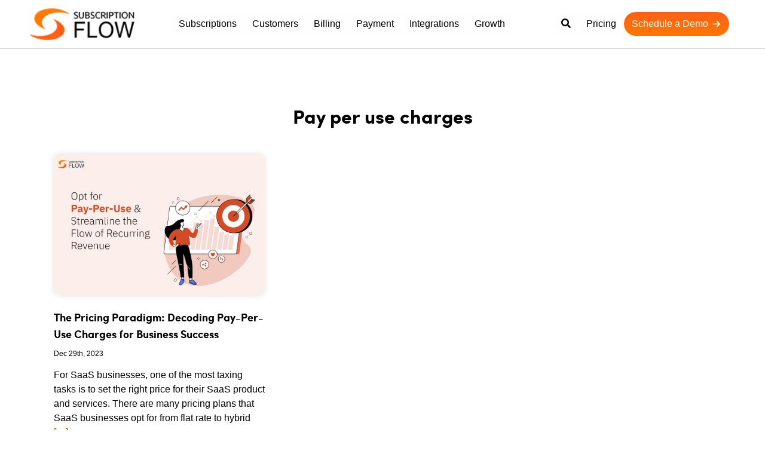

--- FILE ---
content_type: text/css; charset=UTF-8
request_url: https://www.subscriptionflow.com/wp-content/cache/min/1/wp-content/uploads/maxmegamenu/style.css?ver=1768526157
body_size: 24895
content:
@charset "UTF-8";.mega-menu-last-modified-1733731112{content:"Monday 9th December 2024 07:58:32 UTC"}#mega-menu-wrap-menu-1,#mega-menu-wrap-menu-1 #mega-menu-menu-1,#mega-menu-wrap-menu-1 #mega-menu-menu-1 ul.mega-sub-menu,#mega-menu-wrap-menu-1 #mega-menu-menu-1 li.mega-menu-item,#mega-menu-wrap-menu-1 #mega-menu-menu-1 li.mega-menu-row,#mega-menu-wrap-menu-1 #mega-menu-menu-1 li.mega-menu-column,#mega-menu-wrap-menu-1 #mega-menu-menu-1 a.mega-menu-link,#mega-menu-wrap-menu-1 #mega-menu-menu-1 span.mega-menu-badge,#mega-menu-wrap-menu-1 #mega-menu-menu-1+button.mega-close{transition:none;border-radius:0;box-shadow:none;background:none;border:0;bottom:auto;box-sizing:border-box;clip:auto;color:#020d26;display:block;float:none;font-family:inherit;font-size:14px;height:auto;left:auto;line-height:1.7;list-style-type:none;margin:0;min-height:auto;max-height:none;min-width:auto;max-width:none;opacity:1;outline:none;overflow:visible;padding:0;position:relative;pointer-events:auto;right:auto;text-align:left;text-decoration:none;text-indent:0;text-transform:none;transform:none;top:auto;vertical-align:baseline;visibility:inherit;width:auto;word-wrap:break-word;white-space:normal}#mega-menu-wrap-menu-1:before,#mega-menu-wrap-menu-1:after,#mega-menu-wrap-menu-1 #mega-menu-menu-1:before,#mega-menu-wrap-menu-1 #mega-menu-menu-1:after,#mega-menu-wrap-menu-1 #mega-menu-menu-1 ul.mega-sub-menu:before,#mega-menu-wrap-menu-1 #mega-menu-menu-1 ul.mega-sub-menu:after,#mega-menu-wrap-menu-1 #mega-menu-menu-1 li.mega-menu-item:before,#mega-menu-wrap-menu-1 #mega-menu-menu-1 li.mega-menu-item:after,#mega-menu-wrap-menu-1 #mega-menu-menu-1 li.mega-menu-row:before,#mega-menu-wrap-menu-1 #mega-menu-menu-1 li.mega-menu-row:after,#mega-menu-wrap-menu-1 #mega-menu-menu-1 li.mega-menu-column:before,#mega-menu-wrap-menu-1 #mega-menu-menu-1 li.mega-menu-column:after,#mega-menu-wrap-menu-1 #mega-menu-menu-1 a.mega-menu-link:before,#mega-menu-wrap-menu-1 #mega-menu-menu-1 a.mega-menu-link:after,#mega-menu-wrap-menu-1 #mega-menu-menu-1 span.mega-menu-badge:before,#mega-menu-wrap-menu-1 #mega-menu-menu-1 span.mega-menu-badge:after,#mega-menu-wrap-menu-1 #mega-menu-menu-1+button.mega-close:before,#mega-menu-wrap-menu-1 #mega-menu-menu-1+button.mega-close:after{display:none}#mega-menu-wrap-menu-1{border-radius:0}@media only screen and (min-width:1251px){#mega-menu-wrap-menu-1{background:rgba(0,0,0,0)}}#mega-menu-wrap-menu-1.mega-keyboard-navigation .mega-menu-toggle:focus,#mega-menu-wrap-menu-1.mega-keyboard-navigation .mega-toggle-block:focus,#mega-menu-wrap-menu-1.mega-keyboard-navigation .mega-toggle-block a:focus,#mega-menu-wrap-menu-1.mega-keyboard-navigation .mega-toggle-block .mega-search input[type=text]:focus,#mega-menu-wrap-menu-1.mega-keyboard-navigation .mega-toggle-block button.mega-toggle-animated:focus,#mega-menu-wrap-menu-1.mega-keyboard-navigation #mega-menu-menu-1 a:focus,#mega-menu-wrap-menu-1.mega-keyboard-navigation #mega-menu-menu-1 span:focus,#mega-menu-wrap-menu-1.mega-keyboard-navigation #mega-menu-menu-1 input:focus,#mega-menu-wrap-menu-1.mega-keyboard-navigation #mega-menu-menu-1 li.mega-menu-item a.mega-menu-link:focus,#mega-menu-wrap-menu-1.mega-keyboard-navigation #mega-menu-menu-1 form.mega-search-open:has(input[type=text]:focus),#mega-menu-wrap-menu-1.mega-keyboard-navigation #mega-menu-menu-1+button.mega-close:focus{outline-style:solid;outline-width:3px;outline-color:#109cde;outline-offset:-3px}#mega-menu-wrap-menu-1.mega-keyboard-navigation .mega-toggle-block button.mega-toggle-animated:focus{outline-offset:2px}#mega-menu-wrap-menu-1.mega-keyboard-navigation>li.mega-menu-item>a.mega-menu-link:focus{background:rgba(255,255,255,.029);color:#fd7b03;font-weight:inherit;text-decoration:none;border-color:#fff}@media only screen and (max-width:1250px){#mega-menu-wrap-menu-1.mega-keyboard-navigation>li.mega-menu-item>a.mega-menu-link:focus{color:#000;background:rgba(0,0,0,0)}}#mega-menu-wrap-menu-1 #mega-menu-menu-1{text-align:left;padding:0 0 0 0}#mega-menu-wrap-menu-1 #mega-menu-menu-1 a.mega-menu-link{cursor:pointer;display:inline;transition:background 200ms linear,color 200ms linear,border 200ms linear}#mega-menu-wrap-menu-1 #mega-menu-menu-1 a.mega-menu-link .mega-description-group{vertical-align:middle;display:inline-block;transition:none}#mega-menu-wrap-menu-1 #mega-menu-menu-1 a.mega-menu-link .mega-description-group .mega-menu-title,#mega-menu-wrap-menu-1 #mega-menu-menu-1 a.mega-menu-link .mega-description-group .mega-menu-description{transition:none;line-height:1.5;display:block}#mega-menu-wrap-menu-1 #mega-menu-menu-1 a.mega-menu-link .mega-description-group .mega-menu-description{font-style:italic;font-size:.8em;text-transform:none;font-weight:400}#mega-menu-wrap-menu-1 #mega-menu-menu-1 li.mega-menu-megamenu li.mega-menu-item.mega-icon-left.mega-has-description.mega-has-icon>a.mega-menu-link{display:flex;align-items:center}#mega-menu-wrap-menu-1 #mega-menu-menu-1 li.mega-menu-megamenu li.mega-menu-item.mega-icon-left.mega-has-description.mega-has-icon>a.mega-menu-link:before{flex:0 0 auto;align-self:flex-start}#mega-menu-wrap-menu-1 #mega-menu-menu-1 li.mega-menu-tabbed.mega-menu-megamenu>ul.mega-sub-menu>li.mega-menu-item.mega-icon-left.mega-has-description.mega-has-icon>a.mega-menu-link{display:block}#mega-menu-wrap-menu-1 #mega-menu-menu-1 li.mega-menu-item.mega-icon-top>a.mega-menu-link{display:table-cell;vertical-align:middle;line-height:initial}#mega-menu-wrap-menu-1 #mega-menu-menu-1 li.mega-menu-item.mega-icon-top>a.mega-menu-link:before{display:block;margin:0 0 6px 0;text-align:center}#mega-menu-wrap-menu-1 #mega-menu-menu-1 li.mega-menu-item.mega-icon-top>a.mega-menu-link>span.mega-title-below{display:inline-block;transition:none}@media only screen and (max-width:1250px){#mega-menu-wrap-menu-1 #mega-menu-menu-1>li.mega-menu-item.mega-icon-top>a.mega-menu-link{display:block;line-height:40px}#mega-menu-wrap-menu-1 #mega-menu-menu-1>li.mega-menu-item.mega-icon-top>a.mega-menu-link:before{display:inline-block;margin:0 6px 0 0;text-align:left}}#mega-menu-wrap-menu-1 #mega-menu-menu-1 li.mega-menu-item.mega-icon-right>a.mega-menu-link:before{float:right;margin:0 0 0 6px}#mega-menu-wrap-menu-1 #mega-menu-menu-1>li.mega-animating>ul.mega-sub-menu{pointer-events:none}#mega-menu-wrap-menu-1 #mega-menu-menu-1 li.mega-disable-link>a.mega-menu-link,#mega-menu-wrap-menu-1 #mega-menu-menu-1 li.mega-menu-megamenu li.mega-disable-link>a.mega-menu-link{cursor:inherit}#mega-menu-wrap-menu-1 #mega-menu-menu-1 li.mega-menu-item-has-children.mega-disable-link>a.mega-menu-link,#mega-menu-wrap-menu-1 #mega-menu-menu-1 li.mega-menu-megamenu>li.mega-menu-item-has-children.mega-disable-link>a.mega-menu-link{cursor:pointer}#mega-menu-wrap-menu-1 #mega-menu-menu-1 p{margin-bottom:10px}#mega-menu-wrap-menu-1 #mega-menu-menu-1 input,#mega-menu-wrap-menu-1 #mega-menu-menu-1 img{max-width:100%}#mega-menu-wrap-menu-1 #mega-menu-menu-1 li.mega-menu-item>ul.mega-sub-menu{display:block;visibility:hidden;opacity:1;pointer-events:auto}@media only screen and (max-width:1250px){#mega-menu-wrap-menu-1 #mega-menu-menu-1 li.mega-menu-item>ul.mega-sub-menu{display:none;visibility:visible;opacity:1}#mega-menu-wrap-menu-1 #mega-menu-menu-1 li.mega-menu-item.mega-toggle-on>ul.mega-sub-menu,#mega-menu-wrap-menu-1 #mega-menu-menu-1 li.mega-menu-megamenu.mega-menu-item.mega-toggle-on ul.mega-sub-menu{display:block}#mega-menu-wrap-menu-1 #mega-menu-menu-1 li.mega-menu-megamenu.mega-menu-item.mega-toggle-on li.mega-hide-sub-menu-on-mobile>ul.mega-sub-menu,#mega-menu-wrap-menu-1 #mega-menu-menu-1 li.mega-hide-sub-menu-on-mobile>ul.mega-sub-menu{display:none}}@media only screen and (min-width:1251px){#mega-menu-wrap-menu-1 #mega-menu-menu-1[data-effect="fade"] li.mega-menu-item>ul.mega-sub-menu{opacity:0;transition:opacity 200ms ease-in,visibility 200ms ease-in}#mega-menu-wrap-menu-1 #mega-menu-menu-1[data-effect="fade"].mega-no-js li.mega-menu-item:hover>ul.mega-sub-menu,#mega-menu-wrap-menu-1 #mega-menu-menu-1[data-effect="fade"].mega-no-js li.mega-menu-item:focus>ul.mega-sub-menu,#mega-menu-wrap-menu-1 #mega-menu-menu-1[data-effect="fade"] li.mega-menu-item.mega-toggle-on>ul.mega-sub-menu,#mega-menu-wrap-menu-1 #mega-menu-menu-1[data-effect="fade"] li.mega-menu-item.mega-menu-megamenu.mega-toggle-on ul.mega-sub-menu{opacity:1}#mega-menu-wrap-menu-1 #mega-menu-menu-1[data-effect="fade_up"] li.mega-menu-item.mega-menu-megamenu>ul.mega-sub-menu,#mega-menu-wrap-menu-1 #mega-menu-menu-1[data-effect="fade_up"] li.mega-menu-item.mega-menu-flyout ul.mega-sub-menu{opacity:0;transform:translate(0,10px);transition:opacity 200ms ease-in,transform 200ms ease-in,visibility 200ms ease-in}#mega-menu-wrap-menu-1 #mega-menu-menu-1[data-effect="fade_up"].mega-no-js li.mega-menu-item:hover>ul.mega-sub-menu,#mega-menu-wrap-menu-1 #mega-menu-menu-1[data-effect="fade_up"].mega-no-js li.mega-menu-item:focus>ul.mega-sub-menu,#mega-menu-wrap-menu-1 #mega-menu-menu-1[data-effect="fade_up"] li.mega-menu-item.mega-toggle-on>ul.mega-sub-menu,#mega-menu-wrap-menu-1 #mega-menu-menu-1[data-effect="fade_up"] li.mega-menu-item.mega-menu-megamenu.mega-toggle-on ul.mega-sub-menu{opacity:1;transform:translate(0,0)}#mega-menu-wrap-menu-1 #mega-menu-menu-1[data-effect="slide_up"] li.mega-menu-item.mega-menu-megamenu>ul.mega-sub-menu,#mega-menu-wrap-menu-1 #mega-menu-menu-1[data-effect="slide_up"] li.mega-menu-item.mega-menu-flyout ul.mega-sub-menu{transform:translate(0,10px);transition:transform 200ms ease-in,visibility 200ms ease-in}#mega-menu-wrap-menu-1 #mega-menu-menu-1[data-effect="slide_up"].mega-no-js li.mega-menu-item:hover>ul.mega-sub-menu,#mega-menu-wrap-menu-1 #mega-menu-menu-1[data-effect="slide_up"].mega-no-js li.mega-menu-item:focus>ul.mega-sub-menu,#mega-menu-wrap-menu-1 #mega-menu-menu-1[data-effect="slide_up"] li.mega-menu-item.mega-toggle-on>ul.mega-sub-menu,#mega-menu-wrap-menu-1 #mega-menu-menu-1[data-effect="slide_up"] li.mega-menu-item.mega-menu-megamenu.mega-toggle-on ul.mega-sub-menu{transform:translate(0,0)}}#mega-menu-wrap-menu-1 #mega-menu-menu-1 li.mega-menu-item.mega-menu-megamenu ul.mega-sub-menu li.mega-collapse-children>ul.mega-sub-menu{display:none}#mega-menu-wrap-menu-1 #mega-menu-menu-1 li.mega-menu-item.mega-menu-megamenu ul.mega-sub-menu li.mega-collapse-children.mega-toggle-on>ul.mega-sub-menu{display:block}#mega-menu-wrap-menu-1 #mega-menu-menu-1.mega-no-js li.mega-menu-item:hover>ul.mega-sub-menu,#mega-menu-wrap-menu-1 #mega-menu-menu-1.mega-no-js li.mega-menu-item:focus>ul.mega-sub-menu,#mega-menu-wrap-menu-1 #mega-menu-menu-1 li.mega-menu-item.mega-toggle-on>ul.mega-sub-menu{visibility:visible}#mega-menu-wrap-menu-1 #mega-menu-menu-1 li.mega-menu-item.mega-menu-megamenu ul.mega-sub-menu ul.mega-sub-menu{visibility:inherit;opacity:1;display:block}#mega-menu-wrap-menu-1 #mega-menu-menu-1 li.mega-menu-item.mega-menu-megamenu ul.mega-sub-menu li.mega-1-columns>ul.mega-sub-menu>li.mega-menu-item{float:left;width:100%}#mega-menu-wrap-menu-1 #mega-menu-menu-1 li.mega-menu-item.mega-menu-megamenu ul.mega-sub-menu li.mega-2-columns>ul.mega-sub-menu>li.mega-menu-item{float:left;width:50%}#mega-menu-wrap-menu-1 #mega-menu-menu-1 li.mega-menu-item.mega-menu-megamenu ul.mega-sub-menu li.mega-3-columns>ul.mega-sub-menu>li.mega-menu-item{float:left;width:33.3333333333%}#mega-menu-wrap-menu-1 #mega-menu-menu-1 li.mega-menu-item.mega-menu-megamenu ul.mega-sub-menu li.mega-4-columns>ul.mega-sub-menu>li.mega-menu-item{float:left;width:25%}#mega-menu-wrap-menu-1 #mega-menu-menu-1 li.mega-menu-item.mega-menu-megamenu ul.mega-sub-menu li.mega-5-columns>ul.mega-sub-menu>li.mega-menu-item{float:left;width:20%}#mega-menu-wrap-menu-1 #mega-menu-menu-1 li.mega-menu-item.mega-menu-megamenu ul.mega-sub-menu li.mega-6-columns>ul.mega-sub-menu>li.mega-menu-item{float:left;width:16.6666666667%}#mega-menu-wrap-menu-1 #mega-menu-menu-1 li.mega-menu-item a[class^="dashicons"]:before{font-family:dashicons}#mega-menu-wrap-menu-1 #mega-menu-menu-1 li.mega-menu-item a.mega-menu-link:before{display:inline-block;font:inherit;font-family:dashicons;position:static;margin:0 6px 0 0;vertical-align:top;-webkit-font-smoothing:antialiased;-moz-osx-font-smoothing:grayscale;color:inherit;background:transparent;height:auto;width:auto;top:auto}#mega-menu-wrap-menu-1 #mega-menu-menu-1 li.mega-menu-item.mega-hide-text a.mega-menu-link:before{margin:0}#mega-menu-wrap-menu-1 #mega-menu-menu-1 li.mega-menu-item.mega-hide-text li.mega-menu-item a.mega-menu-link:before{margin:0 6px 0 0}#mega-menu-wrap-menu-1 #mega-menu-menu-1 li.mega-align-bottom-left.mega-toggle-on>a.mega-menu-link{border-radius:5px 5px 0 0}#mega-menu-wrap-menu-1 #mega-menu-menu-1 li.mega-align-bottom-right>ul.mega-sub-menu{right:0}#mega-menu-wrap-menu-1 #mega-menu-menu-1 li.mega-align-bottom-right.mega-toggle-on>a.mega-menu-link{border-radius:5px 5px 0 0}@media only screen and (min-width:1251px){#mega-menu-wrap-menu-1 #mega-menu-menu-1>li.mega-menu-megamenu.mega-menu-item{position:static}}#mega-menu-wrap-menu-1 #mega-menu-menu-1>li.mega-menu-item{margin:0 0 0 0;display:inline-block;height:auto;vertical-align:middle}#mega-menu-wrap-menu-1 #mega-menu-menu-1>li.mega-menu-item.mega-item-align-right{float:right}@media only screen and (min-width:1251px){#mega-menu-wrap-menu-1 #mega-menu-menu-1>li.mega-menu-item.mega-item-align-right{margin:0 0 0 0}}@media only screen and (min-width:1251px){#mega-menu-wrap-menu-1 #mega-menu-menu-1>li.mega-menu-item.mega-item-align-float-left{float:left}}@media only screen and (min-width:1251px){#mega-menu-wrap-menu-1 #mega-menu-menu-1>li.mega-menu-item>a.mega-menu-link:hover,#mega-menu-wrap-menu-1 #mega-menu-menu-1>li.mega-menu-item>a.mega-menu-link:focus{background:rgba(255,255,255,.029);color:#fd7b03;font-weight:inherit;text-decoration:none;border-color:#fff}}#mega-menu-wrap-menu-1 #mega-menu-menu-1>li.mega-menu-item.mega-toggle-on>a.mega-menu-link{background:rgba(255,255,255,.029);color:#fd7b03;font-weight:inherit;text-decoration:none;border-color:#fff}@media only screen and (max-width:1250px){#mega-menu-wrap-menu-1 #mega-menu-menu-1>li.mega-menu-item.mega-toggle-on>a.mega-menu-link{color:#000;background:rgba(0,0,0,0)}}#mega-menu-wrap-menu-1 #mega-menu-menu-1>li.mega-menu-item.mega-current-menu-item>a.mega-menu-link,#mega-menu-wrap-menu-1 #mega-menu-menu-1>li.mega-menu-item.mega-current-menu-ancestor>a.mega-menu-link,#mega-menu-wrap-menu-1 #mega-menu-menu-1>li.mega-menu-item.mega-current-page-ancestor>a.mega-menu-link{background:rgba(255,255,255,.029);color:#fd7b03;font-weight:inherit;text-decoration:none;border-color:#fff}@media only screen and (max-width:1250px){#mega-menu-wrap-menu-1 #mega-menu-menu-1>li.mega-menu-item.mega-current-menu-item>a.mega-menu-link,#mega-menu-wrap-menu-1 #mega-menu-menu-1>li.mega-menu-item.mega-current-menu-ancestor>a.mega-menu-link,#mega-menu-wrap-menu-1 #mega-menu-menu-1>li.mega-menu-item.mega-current-page-ancestor>a.mega-menu-link{color:#000;background:rgba(0,0,0,0)}}#mega-menu-wrap-menu-1 #mega-menu-menu-1>li.mega-menu-item>a.mega-menu-link{line-height:40px;height:40px;padding:0 10px 0 10px;vertical-align:baseline;width:auto;display:block;color:#fff;text-transform:none;text-decoration:none;text-align:left;background:rgba(253,123,3,.004);border:0;border-radius:5px 5px 5px 5px;font-family:inherit;font-size:16px;font-weight:inherit;outline:none}@media only screen and (min-width:1251px){#mega-menu-wrap-menu-1 #mega-menu-menu-1>li.mega-menu-item.mega-multi-line>a.mega-menu-link{line-height:inherit;display:table-cell;vertical-align:middle}}@media only screen and (max-width:1250px){#mega-menu-wrap-menu-1 #mega-menu-menu-1>li.mega-menu-item.mega-multi-line>a.mega-menu-link br{display:none}}@media only screen and (max-width:1250px){#mega-menu-wrap-menu-1 #mega-menu-menu-1>li.mega-menu-item{display:list-item;margin:0;clear:both;border:0}#mega-menu-wrap-menu-1 #mega-menu-menu-1>li.mega-menu-item.mega-item-align-right{float:none}#mega-menu-wrap-menu-1 #mega-menu-menu-1>li.mega-menu-item>a.mega-menu-link{border-radius:0;border:0;margin:0;line-height:40px;height:40px;padding:0 10px;background:transparent;text-align:left;color:#000;font-size:14px}}#mega-menu-wrap-menu-1 #mega-menu-menu-1 li.mega-menu-megamenu>ul.mega-sub-menu>li.mega-menu-row{width:100%;float:left}#mega-menu-wrap-menu-1 #mega-menu-menu-1 li.mega-menu-megamenu>ul.mega-sub-menu>li.mega-menu-row .mega-menu-column{float:left;min-height:1px}@media only screen and (min-width:1251px){#mega-menu-wrap-menu-1 #mega-menu-menu-1 li.mega-menu-megamenu>ul.mega-sub-menu>li.mega-menu-row>ul.mega-sub-menu>li.mega-menu-columns-1-of-1{width:100%}#mega-menu-wrap-menu-1 #mega-menu-menu-1 li.mega-menu-megamenu>ul.mega-sub-menu>li.mega-menu-row>ul.mega-sub-menu>li.mega-menu-columns-1-of-2{width:50%}#mega-menu-wrap-menu-1 #mega-menu-menu-1 li.mega-menu-megamenu>ul.mega-sub-menu>li.mega-menu-row>ul.mega-sub-menu>li.mega-menu-columns-2-of-2{width:100%}#mega-menu-wrap-menu-1 #mega-menu-menu-1 li.mega-menu-megamenu>ul.mega-sub-menu>li.mega-menu-row>ul.mega-sub-menu>li.mega-menu-columns-1-of-3{width:33.3333333333%}#mega-menu-wrap-menu-1 #mega-menu-menu-1 li.mega-menu-megamenu>ul.mega-sub-menu>li.mega-menu-row>ul.mega-sub-menu>li.mega-menu-columns-2-of-3{width:66.6666666667%}#mega-menu-wrap-menu-1 #mega-menu-menu-1 li.mega-menu-megamenu>ul.mega-sub-menu>li.mega-menu-row>ul.mega-sub-menu>li.mega-menu-columns-3-of-3{width:100%}#mega-menu-wrap-menu-1 #mega-menu-menu-1 li.mega-menu-megamenu>ul.mega-sub-menu>li.mega-menu-row>ul.mega-sub-menu>li.mega-menu-columns-1-of-4{width:25%}#mega-menu-wrap-menu-1 #mega-menu-menu-1 li.mega-menu-megamenu>ul.mega-sub-menu>li.mega-menu-row>ul.mega-sub-menu>li.mega-menu-columns-2-of-4{width:50%}#mega-menu-wrap-menu-1 #mega-menu-menu-1 li.mega-menu-megamenu>ul.mega-sub-menu>li.mega-menu-row>ul.mega-sub-menu>li.mega-menu-columns-3-of-4{width:75%}#mega-menu-wrap-menu-1 #mega-menu-menu-1 li.mega-menu-megamenu>ul.mega-sub-menu>li.mega-menu-row>ul.mega-sub-menu>li.mega-menu-columns-4-of-4{width:100%}#mega-menu-wrap-menu-1 #mega-menu-menu-1 li.mega-menu-megamenu>ul.mega-sub-menu>li.mega-menu-row>ul.mega-sub-menu>li.mega-menu-columns-1-of-5{width:20%}#mega-menu-wrap-menu-1 #mega-menu-menu-1 li.mega-menu-megamenu>ul.mega-sub-menu>li.mega-menu-row>ul.mega-sub-menu>li.mega-menu-columns-2-of-5{width:40%}#mega-menu-wrap-menu-1 #mega-menu-menu-1 li.mega-menu-megamenu>ul.mega-sub-menu>li.mega-menu-row>ul.mega-sub-menu>li.mega-menu-columns-3-of-5{width:60%}#mega-menu-wrap-menu-1 #mega-menu-menu-1 li.mega-menu-megamenu>ul.mega-sub-menu>li.mega-menu-row>ul.mega-sub-menu>li.mega-menu-columns-4-of-5{width:80%}#mega-menu-wrap-menu-1 #mega-menu-menu-1 li.mega-menu-megamenu>ul.mega-sub-menu>li.mega-menu-row>ul.mega-sub-menu>li.mega-menu-columns-5-of-5{width:100%}#mega-menu-wrap-menu-1 #mega-menu-menu-1 li.mega-menu-megamenu>ul.mega-sub-menu>li.mega-menu-row>ul.mega-sub-menu>li.mega-menu-columns-1-of-6{width:16.6666666667%}#mega-menu-wrap-menu-1 #mega-menu-menu-1 li.mega-menu-megamenu>ul.mega-sub-menu>li.mega-menu-row>ul.mega-sub-menu>li.mega-menu-columns-2-of-6{width:33.3333333333%}#mega-menu-wrap-menu-1 #mega-menu-menu-1 li.mega-menu-megamenu>ul.mega-sub-menu>li.mega-menu-row>ul.mega-sub-menu>li.mega-menu-columns-3-of-6{width:50%}#mega-menu-wrap-menu-1 #mega-menu-menu-1 li.mega-menu-megamenu>ul.mega-sub-menu>li.mega-menu-row>ul.mega-sub-menu>li.mega-menu-columns-4-of-6{width:66.6666666667%}#mega-menu-wrap-menu-1 #mega-menu-menu-1 li.mega-menu-megamenu>ul.mega-sub-menu>li.mega-menu-row>ul.mega-sub-menu>li.mega-menu-columns-5-of-6{width:83.3333333333%}#mega-menu-wrap-menu-1 #mega-menu-menu-1 li.mega-menu-megamenu>ul.mega-sub-menu>li.mega-menu-row>ul.mega-sub-menu>li.mega-menu-columns-6-of-6{width:100%}#mega-menu-wrap-menu-1 #mega-menu-menu-1 li.mega-menu-megamenu>ul.mega-sub-menu>li.mega-menu-row>ul.mega-sub-menu>li.mega-menu-columns-1-of-7{width:14.2857142857%}#mega-menu-wrap-menu-1 #mega-menu-menu-1 li.mega-menu-megamenu>ul.mega-sub-menu>li.mega-menu-row>ul.mega-sub-menu>li.mega-menu-columns-2-of-7{width:28.5714285714%}#mega-menu-wrap-menu-1 #mega-menu-menu-1 li.mega-menu-megamenu>ul.mega-sub-menu>li.mega-menu-row>ul.mega-sub-menu>li.mega-menu-columns-3-of-7{width:42.8571428571%}#mega-menu-wrap-menu-1 #mega-menu-menu-1 li.mega-menu-megamenu>ul.mega-sub-menu>li.mega-menu-row>ul.mega-sub-menu>li.mega-menu-columns-4-of-7{width:57.1428571429%}#mega-menu-wrap-menu-1 #mega-menu-menu-1 li.mega-menu-megamenu>ul.mega-sub-menu>li.mega-menu-row>ul.mega-sub-menu>li.mega-menu-columns-5-of-7{width:71.4285714286%}#mega-menu-wrap-menu-1 #mega-menu-menu-1 li.mega-menu-megamenu>ul.mega-sub-menu>li.mega-menu-row>ul.mega-sub-menu>li.mega-menu-columns-6-of-7{width:85.7142857143%}#mega-menu-wrap-menu-1 #mega-menu-menu-1 li.mega-menu-megamenu>ul.mega-sub-menu>li.mega-menu-row>ul.mega-sub-menu>li.mega-menu-columns-7-of-7{width:100%}#mega-menu-wrap-menu-1 #mega-menu-menu-1 li.mega-menu-megamenu>ul.mega-sub-menu>li.mega-menu-row>ul.mega-sub-menu>li.mega-menu-columns-1-of-8{width:12.5%}#mega-menu-wrap-menu-1 #mega-menu-menu-1 li.mega-menu-megamenu>ul.mega-sub-menu>li.mega-menu-row>ul.mega-sub-menu>li.mega-menu-columns-2-of-8{width:25%}#mega-menu-wrap-menu-1 #mega-menu-menu-1 li.mega-menu-megamenu>ul.mega-sub-menu>li.mega-menu-row>ul.mega-sub-menu>li.mega-menu-columns-3-of-8{width:37.5%}#mega-menu-wrap-menu-1 #mega-menu-menu-1 li.mega-menu-megamenu>ul.mega-sub-menu>li.mega-menu-row>ul.mega-sub-menu>li.mega-menu-columns-4-of-8{width:50%}#mega-menu-wrap-menu-1 #mega-menu-menu-1 li.mega-menu-megamenu>ul.mega-sub-menu>li.mega-menu-row>ul.mega-sub-menu>li.mega-menu-columns-5-of-8{width:62.5%}#mega-menu-wrap-menu-1 #mega-menu-menu-1 li.mega-menu-megamenu>ul.mega-sub-menu>li.mega-menu-row>ul.mega-sub-menu>li.mega-menu-columns-6-of-8{width:75%}#mega-menu-wrap-menu-1 #mega-menu-menu-1 li.mega-menu-megamenu>ul.mega-sub-menu>li.mega-menu-row>ul.mega-sub-menu>li.mega-menu-columns-7-of-8{width:87.5%}#mega-menu-wrap-menu-1 #mega-menu-menu-1 li.mega-menu-megamenu>ul.mega-sub-menu>li.mega-menu-row>ul.mega-sub-menu>li.mega-menu-columns-8-of-8{width:100%}#mega-menu-wrap-menu-1 #mega-menu-menu-1 li.mega-menu-megamenu>ul.mega-sub-menu>li.mega-menu-row>ul.mega-sub-menu>li.mega-menu-columns-1-of-9{width:11.1111111111%}#mega-menu-wrap-menu-1 #mega-menu-menu-1 li.mega-menu-megamenu>ul.mega-sub-menu>li.mega-menu-row>ul.mega-sub-menu>li.mega-menu-columns-2-of-9{width:22.2222222222%}#mega-menu-wrap-menu-1 #mega-menu-menu-1 li.mega-menu-megamenu>ul.mega-sub-menu>li.mega-menu-row>ul.mega-sub-menu>li.mega-menu-columns-3-of-9{width:33.3333333333%}#mega-menu-wrap-menu-1 #mega-menu-menu-1 li.mega-menu-megamenu>ul.mega-sub-menu>li.mega-menu-row>ul.mega-sub-menu>li.mega-menu-columns-4-of-9{width:44.4444444444%}#mega-menu-wrap-menu-1 #mega-menu-menu-1 li.mega-menu-megamenu>ul.mega-sub-menu>li.mega-menu-row>ul.mega-sub-menu>li.mega-menu-columns-5-of-9{width:55.5555555556%}#mega-menu-wrap-menu-1 #mega-menu-menu-1 li.mega-menu-megamenu>ul.mega-sub-menu>li.mega-menu-row>ul.mega-sub-menu>li.mega-menu-columns-6-of-9{width:66.6666666667%}#mega-menu-wrap-menu-1 #mega-menu-menu-1 li.mega-menu-megamenu>ul.mega-sub-menu>li.mega-menu-row>ul.mega-sub-menu>li.mega-menu-columns-7-of-9{width:77.7777777778%}#mega-menu-wrap-menu-1 #mega-menu-menu-1 li.mega-menu-megamenu>ul.mega-sub-menu>li.mega-menu-row>ul.mega-sub-menu>li.mega-menu-columns-8-of-9{width:88.8888888889%}#mega-menu-wrap-menu-1 #mega-menu-menu-1 li.mega-menu-megamenu>ul.mega-sub-menu>li.mega-menu-row>ul.mega-sub-menu>li.mega-menu-columns-9-of-9{width:100%}#mega-menu-wrap-menu-1 #mega-menu-menu-1 li.mega-menu-megamenu>ul.mega-sub-menu>li.mega-menu-row>ul.mega-sub-menu>li.mega-menu-columns-1-of-10{width:10%}#mega-menu-wrap-menu-1 #mega-menu-menu-1 li.mega-menu-megamenu>ul.mega-sub-menu>li.mega-menu-row>ul.mega-sub-menu>li.mega-menu-columns-2-of-10{width:20%}#mega-menu-wrap-menu-1 #mega-menu-menu-1 li.mega-menu-megamenu>ul.mega-sub-menu>li.mega-menu-row>ul.mega-sub-menu>li.mega-menu-columns-3-of-10{width:30%}#mega-menu-wrap-menu-1 #mega-menu-menu-1 li.mega-menu-megamenu>ul.mega-sub-menu>li.mega-menu-row>ul.mega-sub-menu>li.mega-menu-columns-4-of-10{width:40%}#mega-menu-wrap-menu-1 #mega-menu-menu-1 li.mega-menu-megamenu>ul.mega-sub-menu>li.mega-menu-row>ul.mega-sub-menu>li.mega-menu-columns-5-of-10{width:50%}#mega-menu-wrap-menu-1 #mega-menu-menu-1 li.mega-menu-megamenu>ul.mega-sub-menu>li.mega-menu-row>ul.mega-sub-menu>li.mega-menu-columns-6-of-10{width:60%}#mega-menu-wrap-menu-1 #mega-menu-menu-1 li.mega-menu-megamenu>ul.mega-sub-menu>li.mega-menu-row>ul.mega-sub-menu>li.mega-menu-columns-7-of-10{width:70%}#mega-menu-wrap-menu-1 #mega-menu-menu-1 li.mega-menu-megamenu>ul.mega-sub-menu>li.mega-menu-row>ul.mega-sub-menu>li.mega-menu-columns-8-of-10{width:80%}#mega-menu-wrap-menu-1 #mega-menu-menu-1 li.mega-menu-megamenu>ul.mega-sub-menu>li.mega-menu-row>ul.mega-sub-menu>li.mega-menu-columns-9-of-10{width:90%}#mega-menu-wrap-menu-1 #mega-menu-menu-1 li.mega-menu-megamenu>ul.mega-sub-menu>li.mega-menu-row>ul.mega-sub-menu>li.mega-menu-columns-10-of-10{width:100%}#mega-menu-wrap-menu-1 #mega-menu-menu-1 li.mega-menu-megamenu>ul.mega-sub-menu>li.mega-menu-row>ul.mega-sub-menu>li.mega-menu-columns-1-of-11{width:9.0909090909%}#mega-menu-wrap-menu-1 #mega-menu-menu-1 li.mega-menu-megamenu>ul.mega-sub-menu>li.mega-menu-row>ul.mega-sub-menu>li.mega-menu-columns-2-of-11{width:18.1818181818%}#mega-menu-wrap-menu-1 #mega-menu-menu-1 li.mega-menu-megamenu>ul.mega-sub-menu>li.mega-menu-row>ul.mega-sub-menu>li.mega-menu-columns-3-of-11{width:27.2727272727%}#mega-menu-wrap-menu-1 #mega-menu-menu-1 li.mega-menu-megamenu>ul.mega-sub-menu>li.mega-menu-row>ul.mega-sub-menu>li.mega-menu-columns-4-of-11{width:36.3636363636%}#mega-menu-wrap-menu-1 #mega-menu-menu-1 li.mega-menu-megamenu>ul.mega-sub-menu>li.mega-menu-row>ul.mega-sub-menu>li.mega-menu-columns-5-of-11{width:45.4545454545%}#mega-menu-wrap-menu-1 #mega-menu-menu-1 li.mega-menu-megamenu>ul.mega-sub-menu>li.mega-menu-row>ul.mega-sub-menu>li.mega-menu-columns-6-of-11{width:54.5454545455%}#mega-menu-wrap-menu-1 #mega-menu-menu-1 li.mega-menu-megamenu>ul.mega-sub-menu>li.mega-menu-row>ul.mega-sub-menu>li.mega-menu-columns-7-of-11{width:63.6363636364%}#mega-menu-wrap-menu-1 #mega-menu-menu-1 li.mega-menu-megamenu>ul.mega-sub-menu>li.mega-menu-row>ul.mega-sub-menu>li.mega-menu-columns-8-of-11{width:72.7272727273%}#mega-menu-wrap-menu-1 #mega-menu-menu-1 li.mega-menu-megamenu>ul.mega-sub-menu>li.mega-menu-row>ul.mega-sub-menu>li.mega-menu-columns-9-of-11{width:81.8181818182%}#mega-menu-wrap-menu-1 #mega-menu-menu-1 li.mega-menu-megamenu>ul.mega-sub-menu>li.mega-menu-row>ul.mega-sub-menu>li.mega-menu-columns-10-of-11{width:90.9090909091%}#mega-menu-wrap-menu-1 #mega-menu-menu-1 li.mega-menu-megamenu>ul.mega-sub-menu>li.mega-menu-row>ul.mega-sub-menu>li.mega-menu-columns-11-of-11{width:100%}#mega-menu-wrap-menu-1 #mega-menu-menu-1 li.mega-menu-megamenu>ul.mega-sub-menu>li.mega-menu-row>ul.mega-sub-menu>li.mega-menu-columns-1-of-12{width:8.3333333333%}#mega-menu-wrap-menu-1 #mega-menu-menu-1 li.mega-menu-megamenu>ul.mega-sub-menu>li.mega-menu-row>ul.mega-sub-menu>li.mega-menu-columns-2-of-12{width:16.6666666667%}#mega-menu-wrap-menu-1 #mega-menu-menu-1 li.mega-menu-megamenu>ul.mega-sub-menu>li.mega-menu-row>ul.mega-sub-menu>li.mega-menu-columns-3-of-12{width:25%}#mega-menu-wrap-menu-1 #mega-menu-menu-1 li.mega-menu-megamenu>ul.mega-sub-menu>li.mega-menu-row>ul.mega-sub-menu>li.mega-menu-columns-4-of-12{width:33.3333333333%}#mega-menu-wrap-menu-1 #mega-menu-menu-1 li.mega-menu-megamenu>ul.mega-sub-menu>li.mega-menu-row>ul.mega-sub-menu>li.mega-menu-columns-5-of-12{width:41.6666666667%}#mega-menu-wrap-menu-1 #mega-menu-menu-1 li.mega-menu-megamenu>ul.mega-sub-menu>li.mega-menu-row>ul.mega-sub-menu>li.mega-menu-columns-6-of-12{width:50%}#mega-menu-wrap-menu-1 #mega-menu-menu-1 li.mega-menu-megamenu>ul.mega-sub-menu>li.mega-menu-row>ul.mega-sub-menu>li.mega-menu-columns-7-of-12{width:58.3333333333%}#mega-menu-wrap-menu-1 #mega-menu-menu-1 li.mega-menu-megamenu>ul.mega-sub-menu>li.mega-menu-row>ul.mega-sub-menu>li.mega-menu-columns-8-of-12{width:66.6666666667%}#mega-menu-wrap-menu-1 #mega-menu-menu-1 li.mega-menu-megamenu>ul.mega-sub-menu>li.mega-menu-row>ul.mega-sub-menu>li.mega-menu-columns-9-of-12{width:75%}#mega-menu-wrap-menu-1 #mega-menu-menu-1 li.mega-menu-megamenu>ul.mega-sub-menu>li.mega-menu-row>ul.mega-sub-menu>li.mega-menu-columns-10-of-12{width:83.3333333333%}#mega-menu-wrap-menu-1 #mega-menu-menu-1 li.mega-menu-megamenu>ul.mega-sub-menu>li.mega-menu-row>ul.mega-sub-menu>li.mega-menu-columns-11-of-12{width:91.6666666667%}#mega-menu-wrap-menu-1 #mega-menu-menu-1 li.mega-menu-megamenu>ul.mega-sub-menu>li.mega-menu-row>ul.mega-sub-menu>li.mega-menu-columns-12-of-12{width:100%}}@media only screen and (max-width:1250px){#mega-menu-wrap-menu-1 #mega-menu-menu-1 li.mega-menu-megamenu>ul.mega-sub-menu>li.mega-menu-row>ul.mega-sub-menu>li.mega-menu-column{width:100%;clear:both}}#mega-menu-wrap-menu-1 #mega-menu-menu-1 li.mega-menu-megamenu>ul.mega-sub-menu>li.mega-menu-row .mega-menu-column>ul.mega-sub-menu>li.mega-menu-item{padding:5px 15px 0 55px;width:100%}#mega-menu-wrap-menu-1 #mega-menu-menu-1>li.mega-menu-megamenu>ul.mega-sub-menu{z-index:999;border-radius:0 0 20px 20px;background:#fff;border-top:2px solid #fd7b03;border-left:0 solid #fd7b03;border-right:0 solid #fd7b03;border-bottom:0 solid #fd7b03;padding:0 0 40px 20px;position:absolute;width:100%;max-width:none;left:0}@media only screen and (max-width:1250px){#mega-menu-wrap-menu-1 #mega-menu-menu-1>li.mega-menu-megamenu>ul.mega-sub-menu{float:left;position:static;width:100%}}@media only screen and (min-width:1251px){#mega-menu-wrap-menu-1 #mega-menu-menu-1>li.mega-menu-megamenu>ul.mega-sub-menu li.mega-menu-columns-1-of-1{width:100%}#mega-menu-wrap-menu-1 #mega-menu-menu-1>li.mega-menu-megamenu>ul.mega-sub-menu li.mega-menu-columns-1-of-2{width:50%}#mega-menu-wrap-menu-1 #mega-menu-menu-1>li.mega-menu-megamenu>ul.mega-sub-menu li.mega-menu-columns-2-of-2{width:100%}#mega-menu-wrap-menu-1 #mega-menu-menu-1>li.mega-menu-megamenu>ul.mega-sub-menu li.mega-menu-columns-1-of-3{width:33.3333333333%}#mega-menu-wrap-menu-1 #mega-menu-menu-1>li.mega-menu-megamenu>ul.mega-sub-menu li.mega-menu-columns-2-of-3{width:66.6666666667%}#mega-menu-wrap-menu-1 #mega-menu-menu-1>li.mega-menu-megamenu>ul.mega-sub-menu li.mega-menu-columns-3-of-3{width:100%}#mega-menu-wrap-menu-1 #mega-menu-menu-1>li.mega-menu-megamenu>ul.mega-sub-menu li.mega-menu-columns-1-of-4{width:25%}#mega-menu-wrap-menu-1 #mega-menu-menu-1>li.mega-menu-megamenu>ul.mega-sub-menu li.mega-menu-columns-2-of-4{width:50%}#mega-menu-wrap-menu-1 #mega-menu-menu-1>li.mega-menu-megamenu>ul.mega-sub-menu li.mega-menu-columns-3-of-4{width:75%}#mega-menu-wrap-menu-1 #mega-menu-menu-1>li.mega-menu-megamenu>ul.mega-sub-menu li.mega-menu-columns-4-of-4{width:100%}#mega-menu-wrap-menu-1 #mega-menu-menu-1>li.mega-menu-megamenu>ul.mega-sub-menu li.mega-menu-columns-1-of-5{width:20%}#mega-menu-wrap-menu-1 #mega-menu-menu-1>li.mega-menu-megamenu>ul.mega-sub-menu li.mega-menu-columns-2-of-5{width:40%}#mega-menu-wrap-menu-1 #mega-menu-menu-1>li.mega-menu-megamenu>ul.mega-sub-menu li.mega-menu-columns-3-of-5{width:60%}#mega-menu-wrap-menu-1 #mega-menu-menu-1>li.mega-menu-megamenu>ul.mega-sub-menu li.mega-menu-columns-4-of-5{width:80%}#mega-menu-wrap-menu-1 #mega-menu-menu-1>li.mega-menu-megamenu>ul.mega-sub-menu li.mega-menu-columns-5-of-5{width:100%}#mega-menu-wrap-menu-1 #mega-menu-menu-1>li.mega-menu-megamenu>ul.mega-sub-menu li.mega-menu-columns-1-of-6{width:16.6666666667%}#mega-menu-wrap-menu-1 #mega-menu-menu-1>li.mega-menu-megamenu>ul.mega-sub-menu li.mega-menu-columns-2-of-6{width:33.3333333333%}#mega-menu-wrap-menu-1 #mega-menu-menu-1>li.mega-menu-megamenu>ul.mega-sub-menu li.mega-menu-columns-3-of-6{width:50%}#mega-menu-wrap-menu-1 #mega-menu-menu-1>li.mega-menu-megamenu>ul.mega-sub-menu li.mega-menu-columns-4-of-6{width:66.6666666667%}#mega-menu-wrap-menu-1 #mega-menu-menu-1>li.mega-menu-megamenu>ul.mega-sub-menu li.mega-menu-columns-5-of-6{width:83.3333333333%}#mega-menu-wrap-menu-1 #mega-menu-menu-1>li.mega-menu-megamenu>ul.mega-sub-menu li.mega-menu-columns-6-of-6{width:100%}#mega-menu-wrap-menu-1 #mega-menu-menu-1>li.mega-menu-megamenu>ul.mega-sub-menu li.mega-menu-columns-1-of-7{width:14.2857142857%}#mega-menu-wrap-menu-1 #mega-menu-menu-1>li.mega-menu-megamenu>ul.mega-sub-menu li.mega-menu-columns-2-of-7{width:28.5714285714%}#mega-menu-wrap-menu-1 #mega-menu-menu-1>li.mega-menu-megamenu>ul.mega-sub-menu li.mega-menu-columns-3-of-7{width:42.8571428571%}#mega-menu-wrap-menu-1 #mega-menu-menu-1>li.mega-menu-megamenu>ul.mega-sub-menu li.mega-menu-columns-4-of-7{width:57.1428571429%}#mega-menu-wrap-menu-1 #mega-menu-menu-1>li.mega-menu-megamenu>ul.mega-sub-menu li.mega-menu-columns-5-of-7{width:71.4285714286%}#mega-menu-wrap-menu-1 #mega-menu-menu-1>li.mega-menu-megamenu>ul.mega-sub-menu li.mega-menu-columns-6-of-7{width:85.7142857143%}#mega-menu-wrap-menu-1 #mega-menu-menu-1>li.mega-menu-megamenu>ul.mega-sub-menu li.mega-menu-columns-7-of-7{width:100%}#mega-menu-wrap-menu-1 #mega-menu-menu-1>li.mega-menu-megamenu>ul.mega-sub-menu li.mega-menu-columns-1-of-8{width:12.5%}#mega-menu-wrap-menu-1 #mega-menu-menu-1>li.mega-menu-megamenu>ul.mega-sub-menu li.mega-menu-columns-2-of-8{width:25%}#mega-menu-wrap-menu-1 #mega-menu-menu-1>li.mega-menu-megamenu>ul.mega-sub-menu li.mega-menu-columns-3-of-8{width:37.5%}#mega-menu-wrap-menu-1 #mega-menu-menu-1>li.mega-menu-megamenu>ul.mega-sub-menu li.mega-menu-columns-4-of-8{width:50%}#mega-menu-wrap-menu-1 #mega-menu-menu-1>li.mega-menu-megamenu>ul.mega-sub-menu li.mega-menu-columns-5-of-8{width:62.5%}#mega-menu-wrap-menu-1 #mega-menu-menu-1>li.mega-menu-megamenu>ul.mega-sub-menu li.mega-menu-columns-6-of-8{width:75%}#mega-menu-wrap-menu-1 #mega-menu-menu-1>li.mega-menu-megamenu>ul.mega-sub-menu li.mega-menu-columns-7-of-8{width:87.5%}#mega-menu-wrap-menu-1 #mega-menu-menu-1>li.mega-menu-megamenu>ul.mega-sub-menu li.mega-menu-columns-8-of-8{width:100%}#mega-menu-wrap-menu-1 #mega-menu-menu-1>li.mega-menu-megamenu>ul.mega-sub-menu li.mega-menu-columns-1-of-9{width:11.1111111111%}#mega-menu-wrap-menu-1 #mega-menu-menu-1>li.mega-menu-megamenu>ul.mega-sub-menu li.mega-menu-columns-2-of-9{width:22.2222222222%}#mega-menu-wrap-menu-1 #mega-menu-menu-1>li.mega-menu-megamenu>ul.mega-sub-menu li.mega-menu-columns-3-of-9{width:33.3333333333%}#mega-menu-wrap-menu-1 #mega-menu-menu-1>li.mega-menu-megamenu>ul.mega-sub-menu li.mega-menu-columns-4-of-9{width:44.4444444444%}#mega-menu-wrap-menu-1 #mega-menu-menu-1>li.mega-menu-megamenu>ul.mega-sub-menu li.mega-menu-columns-5-of-9{width:55.5555555556%}#mega-menu-wrap-menu-1 #mega-menu-menu-1>li.mega-menu-megamenu>ul.mega-sub-menu li.mega-menu-columns-6-of-9{width:66.6666666667%}#mega-menu-wrap-menu-1 #mega-menu-menu-1>li.mega-menu-megamenu>ul.mega-sub-menu li.mega-menu-columns-7-of-9{width:77.7777777778%}#mega-menu-wrap-menu-1 #mega-menu-menu-1>li.mega-menu-megamenu>ul.mega-sub-menu li.mega-menu-columns-8-of-9{width:88.8888888889%}#mega-menu-wrap-menu-1 #mega-menu-menu-1>li.mega-menu-megamenu>ul.mega-sub-menu li.mega-menu-columns-9-of-9{width:100%}#mega-menu-wrap-menu-1 #mega-menu-menu-1>li.mega-menu-megamenu>ul.mega-sub-menu li.mega-menu-columns-1-of-10{width:10%}#mega-menu-wrap-menu-1 #mega-menu-menu-1>li.mega-menu-megamenu>ul.mega-sub-menu li.mega-menu-columns-2-of-10{width:20%}#mega-menu-wrap-menu-1 #mega-menu-menu-1>li.mega-menu-megamenu>ul.mega-sub-menu li.mega-menu-columns-3-of-10{width:30%}#mega-menu-wrap-menu-1 #mega-menu-menu-1>li.mega-menu-megamenu>ul.mega-sub-menu li.mega-menu-columns-4-of-10{width:40%}#mega-menu-wrap-menu-1 #mega-menu-menu-1>li.mega-menu-megamenu>ul.mega-sub-menu li.mega-menu-columns-5-of-10{width:50%}#mega-menu-wrap-menu-1 #mega-menu-menu-1>li.mega-menu-megamenu>ul.mega-sub-menu li.mega-menu-columns-6-of-10{width:60%}#mega-menu-wrap-menu-1 #mega-menu-menu-1>li.mega-menu-megamenu>ul.mega-sub-menu li.mega-menu-columns-7-of-10{width:70%}#mega-menu-wrap-menu-1 #mega-menu-menu-1>li.mega-menu-megamenu>ul.mega-sub-menu li.mega-menu-columns-8-of-10{width:80%}#mega-menu-wrap-menu-1 #mega-menu-menu-1>li.mega-menu-megamenu>ul.mega-sub-menu li.mega-menu-columns-9-of-10{width:90%}#mega-menu-wrap-menu-1 #mega-menu-menu-1>li.mega-menu-megamenu>ul.mega-sub-menu li.mega-menu-columns-10-of-10{width:100%}#mega-menu-wrap-menu-1 #mega-menu-menu-1>li.mega-menu-megamenu>ul.mega-sub-menu li.mega-menu-columns-1-of-11{width:9.0909090909%}#mega-menu-wrap-menu-1 #mega-menu-menu-1>li.mega-menu-megamenu>ul.mega-sub-menu li.mega-menu-columns-2-of-11{width:18.1818181818%}#mega-menu-wrap-menu-1 #mega-menu-menu-1>li.mega-menu-megamenu>ul.mega-sub-menu li.mega-menu-columns-3-of-11{width:27.2727272727%}#mega-menu-wrap-menu-1 #mega-menu-menu-1>li.mega-menu-megamenu>ul.mega-sub-menu li.mega-menu-columns-4-of-11{width:36.3636363636%}#mega-menu-wrap-menu-1 #mega-menu-menu-1>li.mega-menu-megamenu>ul.mega-sub-menu li.mega-menu-columns-5-of-11{width:45.4545454545%}#mega-menu-wrap-menu-1 #mega-menu-menu-1>li.mega-menu-megamenu>ul.mega-sub-menu li.mega-menu-columns-6-of-11{width:54.5454545455%}#mega-menu-wrap-menu-1 #mega-menu-menu-1>li.mega-menu-megamenu>ul.mega-sub-menu li.mega-menu-columns-7-of-11{width:63.6363636364%}#mega-menu-wrap-menu-1 #mega-menu-menu-1>li.mega-menu-megamenu>ul.mega-sub-menu li.mega-menu-columns-8-of-11{width:72.7272727273%}#mega-menu-wrap-menu-1 #mega-menu-menu-1>li.mega-menu-megamenu>ul.mega-sub-menu li.mega-menu-columns-9-of-11{width:81.8181818182%}#mega-menu-wrap-menu-1 #mega-menu-menu-1>li.mega-menu-megamenu>ul.mega-sub-menu li.mega-menu-columns-10-of-11{width:90.9090909091%}#mega-menu-wrap-menu-1 #mega-menu-menu-1>li.mega-menu-megamenu>ul.mega-sub-menu li.mega-menu-columns-11-of-11{width:100%}#mega-menu-wrap-menu-1 #mega-menu-menu-1>li.mega-menu-megamenu>ul.mega-sub-menu li.mega-menu-columns-1-of-12{width:8.3333333333%}#mega-menu-wrap-menu-1 #mega-menu-menu-1>li.mega-menu-megamenu>ul.mega-sub-menu li.mega-menu-columns-2-of-12{width:16.6666666667%}#mega-menu-wrap-menu-1 #mega-menu-menu-1>li.mega-menu-megamenu>ul.mega-sub-menu li.mega-menu-columns-3-of-12{width:25%}#mega-menu-wrap-menu-1 #mega-menu-menu-1>li.mega-menu-megamenu>ul.mega-sub-menu li.mega-menu-columns-4-of-12{width:33.3333333333%}#mega-menu-wrap-menu-1 #mega-menu-menu-1>li.mega-menu-megamenu>ul.mega-sub-menu li.mega-menu-columns-5-of-12{width:41.6666666667%}#mega-menu-wrap-menu-1 #mega-menu-menu-1>li.mega-menu-megamenu>ul.mega-sub-menu li.mega-menu-columns-6-of-12{width:50%}#mega-menu-wrap-menu-1 #mega-menu-menu-1>li.mega-menu-megamenu>ul.mega-sub-menu li.mega-menu-columns-7-of-12{width:58.3333333333%}#mega-menu-wrap-menu-1 #mega-menu-menu-1>li.mega-menu-megamenu>ul.mega-sub-menu li.mega-menu-columns-8-of-12{width:66.6666666667%}#mega-menu-wrap-menu-1 #mega-menu-menu-1>li.mega-menu-megamenu>ul.mega-sub-menu li.mega-menu-columns-9-of-12{width:75%}#mega-menu-wrap-menu-1 #mega-menu-menu-1>li.mega-menu-megamenu>ul.mega-sub-menu li.mega-menu-columns-10-of-12{width:83.3333333333%}#mega-menu-wrap-menu-1 #mega-menu-menu-1>li.mega-menu-megamenu>ul.mega-sub-menu li.mega-menu-columns-11-of-12{width:91.6666666667%}#mega-menu-wrap-menu-1 #mega-menu-menu-1>li.mega-menu-megamenu>ul.mega-sub-menu li.mega-menu-columns-12-of-12{width:100%}}#mega-menu-wrap-menu-1 #mega-menu-menu-1>li.mega-menu-megamenu>ul.mega-sub-menu .mega-description-group .mega-menu-description{margin:5px 0}#mega-menu-wrap-menu-1 #mega-menu-menu-1>li.mega-menu-megamenu>ul.mega-sub-menu>li.mega-menu-item ul.mega-sub-menu{clear:both}#mega-menu-wrap-menu-1 #mega-menu-menu-1>li.mega-menu-megamenu>ul.mega-sub-menu>li.mega-menu-item ul.mega-sub-menu li.mega-menu-item ul.mega-sub-menu{margin-left:10px}#mega-menu-wrap-menu-1 #mega-menu-menu-1>li.mega-menu-megamenu>ul.mega-sub-menu li.mega-menu-column>ul.mega-sub-menu ul.mega-sub-menu ul.mega-sub-menu{margin-left:10px}#mega-menu-wrap-menu-1 #mega-menu-menu-1>li.mega-menu-megamenu>ul.mega-sub-menu>li.mega-menu-item,#mega-menu-wrap-menu-1 #mega-menu-menu-1>li.mega-menu-megamenu>ul.mega-sub-menu li.mega-menu-column>ul.mega-sub-menu>li.mega-menu-item{color:#020d26;font-family:inherit;font-size:14px;display:block;float:left;clear:none;padding:5px 15px 0 55px;vertical-align:top}#mega-menu-wrap-menu-1 #mega-menu-menu-1>li.mega-menu-megamenu>ul.mega-sub-menu>li.mega-menu-item.mega-menu-clear,#mega-menu-wrap-menu-1 #mega-menu-menu-1>li.mega-menu-megamenu>ul.mega-sub-menu li.mega-menu-column>ul.mega-sub-menu>li.mega-menu-item.mega-menu-clear{clear:left}#mega-menu-wrap-menu-1 #mega-menu-menu-1>li.mega-menu-megamenu>ul.mega-sub-menu>li.mega-menu-item h4.mega-block-title,#mega-menu-wrap-menu-1 #mega-menu-menu-1>li.mega-menu-megamenu>ul.mega-sub-menu li.mega-menu-column>ul.mega-sub-menu>li.mega-menu-item h4.mega-block-title{color:#020d26;font-family:inherit;font-size:14px;text-transform:none;text-decoration:none;font-weight:700;text-align:left;margin:0 0 0 0;padding:0 0 5px 0;vertical-align:top;display:block;visibility:inherit;border:0}#mega-menu-wrap-menu-1 #mega-menu-menu-1>li.mega-menu-megamenu>ul.mega-sub-menu>li.mega-menu-item h4.mega-block-title:hover,#mega-menu-wrap-menu-1 #mega-menu-menu-1>li.mega-menu-megamenu>ul.mega-sub-menu li.mega-menu-column>ul.mega-sub-menu>li.mega-menu-item h4.mega-block-title:hover{border-color:rgba(0,0,0,0)}#mega-menu-wrap-menu-1 #mega-menu-menu-1>li.mega-menu-megamenu>ul.mega-sub-menu>li.mega-menu-item>a.mega-menu-link,#mega-menu-wrap-menu-1 #mega-menu-menu-1>li.mega-menu-megamenu>ul.mega-sub-menu li.mega-menu-column>ul.mega-sub-menu>li.mega-menu-item>a.mega-menu-link{color:#020d26;font-family:inherit;font-size:14px;text-transform:none;text-decoration:none;font-weight:inherit;text-align:left;margin:0 0 0 0;padding:0 0 0 0;vertical-align:top;display:block;border:0}#mega-menu-wrap-menu-1 #mega-menu-menu-1>li.mega-menu-megamenu>ul.mega-sub-menu>li.mega-menu-item>a.mega-menu-link:hover,#mega-menu-wrap-menu-1 #mega-menu-menu-1>li.mega-menu-megamenu>ul.mega-sub-menu li.mega-menu-column>ul.mega-sub-menu>li.mega-menu-item>a.mega-menu-link:hover{border-color:#666}#mega-menu-wrap-menu-1 #mega-menu-menu-1>li.mega-menu-megamenu>ul.mega-sub-menu>li.mega-menu-item>a.mega-menu-link:hover,#mega-menu-wrap-menu-1 #mega-menu-menu-1>li.mega-menu-megamenu>ul.mega-sub-menu>li.mega-menu-item>a.mega-menu-link:focus,#mega-menu-wrap-menu-1 #mega-menu-menu-1>li.mega-menu-megamenu>ul.mega-sub-menu li.mega-menu-column>ul.mega-sub-menu>li.mega-menu-item>a.mega-menu-link:hover,#mega-menu-wrap-menu-1 #mega-menu-menu-1>li.mega-menu-megamenu>ul.mega-sub-menu li.mega-menu-column>ul.mega-sub-menu>li.mega-menu-item>a.mega-menu-link:focus{color:#1b9aaa;font-weight:inherit;text-decoration:none;background:rgba(0,0,0,0)}#mega-menu-wrap-menu-1 #mega-menu-menu-1>li.mega-menu-megamenu>ul.mega-sub-menu>li.mega-menu-item>a.mega-menu-link:hover>span.mega-title-below,#mega-menu-wrap-menu-1 #mega-menu-menu-1>li.mega-menu-megamenu>ul.mega-sub-menu>li.mega-menu-item>a.mega-menu-link:focus>span.mega-title-below,#mega-menu-wrap-menu-1 #mega-menu-menu-1>li.mega-menu-megamenu>ul.mega-sub-menu li.mega-menu-column>ul.mega-sub-menu>li.mega-menu-item>a.mega-menu-link:hover>span.mega-title-below,#mega-menu-wrap-menu-1 #mega-menu-menu-1>li.mega-menu-megamenu>ul.mega-sub-menu li.mega-menu-column>ul.mega-sub-menu>li.mega-menu-item>a.mega-menu-link:focus>span.mega-title-below{text-decoration:none}#mega-menu-wrap-menu-1 #mega-menu-menu-1>li.mega-menu-megamenu>ul.mega-sub-menu>li.mega-menu-item li.mega-menu-item>a.mega-menu-link,#mega-menu-wrap-menu-1 #mega-menu-menu-1>li.mega-menu-megamenu>ul.mega-sub-menu li.mega-menu-column>ul.mega-sub-menu>li.mega-menu-item li.mega-menu-item>a.mega-menu-link{color:#fd7b03;font-family:inherit;font-size:14px;text-transform:none;text-decoration:none;font-weight:inherit;text-align:left;margin:0 0 0 0;padding:0 0 0 0;vertical-align:top;display:block;border:0}#mega-menu-wrap-menu-1 #mega-menu-menu-1>li.mega-menu-megamenu>ul.mega-sub-menu>li.mega-menu-item li.mega-menu-item>a.mega-menu-link:hover,#mega-menu-wrap-menu-1 #mega-menu-menu-1>li.mega-menu-megamenu>ul.mega-sub-menu li.mega-menu-column>ul.mega-sub-menu>li.mega-menu-item li.mega-menu-item>a.mega-menu-link:hover{border-color:rgba(0,0,0,0)}#mega-menu-wrap-menu-1 #mega-menu-menu-1>li.mega-menu-megamenu>ul.mega-sub-menu>li.mega-menu-item li.mega-menu-item.mega-icon-left.mega-has-description.mega-has-icon>a.mega-menu-link,#mega-menu-wrap-menu-1 #mega-menu-menu-1>li.mega-menu-megamenu>ul.mega-sub-menu li.mega-menu-column>ul.mega-sub-menu>li.mega-menu-item li.mega-menu-item.mega-icon-left.mega-has-description.mega-has-icon>a.mega-menu-link{display:flex}#mega-menu-wrap-menu-1 #mega-menu-menu-1>li.mega-menu-megamenu>ul.mega-sub-menu>li.mega-menu-item li.mega-menu-item>a.mega-menu-link:hover,#mega-menu-wrap-menu-1 #mega-menu-menu-1>li.mega-menu-megamenu>ul.mega-sub-menu>li.mega-menu-item li.mega-menu-item>a.mega-menu-link:focus,#mega-menu-wrap-menu-1 #mega-menu-menu-1>li.mega-menu-megamenu>ul.mega-sub-menu li.mega-menu-column>ul.mega-sub-menu>li.mega-menu-item li.mega-menu-item>a.mega-menu-link:hover,#mega-menu-wrap-menu-1 #mega-menu-menu-1>li.mega-menu-megamenu>ul.mega-sub-menu li.mega-menu-column>ul.mega-sub-menu>li.mega-menu-item li.mega-menu-item>a.mega-menu-link:focus{color:#fd7b03;font-weight:400;text-decoration:none;background:rgba(0,0,0,0)}@media only screen and (max-width:1250px){#mega-menu-wrap-menu-1 #mega-menu-menu-1>li.mega-menu-megamenu>ul.mega-sub-menu{border:0;padding:10px;border-radius:0}#mega-menu-wrap-menu-1 #mega-menu-menu-1>li.mega-menu-megamenu>ul.mega-sub-menu>li.mega-menu-item{width:100%;clear:both}}#mega-menu-wrap-menu-1 #mega-menu-menu-1>li.mega-menu-megamenu.mega-no-headers>ul.mega-sub-menu>li.mega-menu-item>a.mega-menu-link,#mega-menu-wrap-menu-1 #mega-menu-menu-1>li.mega-menu-megamenu.mega-no-headers>ul.mega-sub-menu li.mega-menu-column>ul.mega-sub-menu>li.mega-menu-item>a.mega-menu-link{color:#fd7b03;font-family:inherit;font-size:14px;text-transform:none;text-decoration:none;font-weight:inherit;margin:0;border:0;padding:0 0 0 0;vertical-align:top;display:block}#mega-menu-wrap-menu-1 #mega-menu-menu-1>li.mega-menu-megamenu.mega-no-headers>ul.mega-sub-menu>li.mega-menu-item>a.mega-menu-link:hover,#mega-menu-wrap-menu-1 #mega-menu-menu-1>li.mega-menu-megamenu.mega-no-headers>ul.mega-sub-menu>li.mega-menu-item>a.mega-menu-link:focus,#mega-menu-wrap-menu-1 #mega-menu-menu-1>li.mega-menu-megamenu.mega-no-headers>ul.mega-sub-menu li.mega-menu-column>ul.mega-sub-menu>li.mega-menu-item>a.mega-menu-link:hover,#mega-menu-wrap-menu-1 #mega-menu-menu-1>li.mega-menu-megamenu.mega-no-headers>ul.mega-sub-menu li.mega-menu-column>ul.mega-sub-menu>li.mega-menu-item>a.mega-menu-link:focus{color:#fd7b03;font-weight:400;text-decoration:none;background:rgba(0,0,0,0)}#mega-menu-wrap-menu-1 #mega-menu-menu-1>li.mega-menu-flyout ul.mega-sub-menu{z-index:999;position:absolute;width:250px;max-width:none;padding:0 0 0 0;border:0;background:#f1f1f1;border-radius:0}@media only screen and (max-width:1250px){#mega-menu-wrap-menu-1 #mega-menu-menu-1>li.mega-menu-flyout ul.mega-sub-menu{float:left;position:static;width:100%;padding:0;border:0;border-radius:0}}@media only screen and (max-width:1250px){#mega-menu-wrap-menu-1 #mega-menu-menu-1>li.mega-menu-flyout ul.mega-sub-menu li.mega-menu-item{clear:both}}#mega-menu-wrap-menu-1 #mega-menu-menu-1>li.mega-menu-flyout ul.mega-sub-menu li.mega-menu-item a.mega-menu-link{display:block;background:#f1f1f1;color:#666;font-family:inherit;font-size:14px;font-weight:400;padding:0 10px 0 10px;line-height:35px;text-decoration:none;text-transform:none;vertical-align:baseline}#mega-menu-wrap-menu-1 #mega-menu-menu-1>li.mega-menu-flyout ul.mega-sub-menu li.mega-menu-item:first-child>a.mega-menu-link{border-top-left-radius:0;border-top-right-radius:0}@media only screen and (max-width:1250px){#mega-menu-wrap-menu-1 #mega-menu-menu-1>li.mega-menu-flyout ul.mega-sub-menu li.mega-menu-item:first-child>a.mega-menu-link{border-top-left-radius:0;border-top-right-radius:0}}#mega-menu-wrap-menu-1 #mega-menu-menu-1>li.mega-menu-flyout ul.mega-sub-menu li.mega-menu-item:last-child>a.mega-menu-link{border-bottom-right-radius:0;border-bottom-left-radius:0}@media only screen and (max-width:1250px){#mega-menu-wrap-menu-1 #mega-menu-menu-1>li.mega-menu-flyout ul.mega-sub-menu li.mega-menu-item:last-child>a.mega-menu-link{border-bottom-right-radius:0;border-bottom-left-radius:0}}#mega-menu-wrap-menu-1 #mega-menu-menu-1>li.mega-menu-flyout ul.mega-sub-menu li.mega-menu-item a.mega-menu-link:hover,#mega-menu-wrap-menu-1 #mega-menu-menu-1>li.mega-menu-flyout ul.mega-sub-menu li.mega-menu-item a.mega-menu-link:focus{background:#ddd;font-weight:400;text-decoration:none;color:#666}@media only screen and (min-width:1251px){#mega-menu-wrap-menu-1 #mega-menu-menu-1>li.mega-menu-flyout ul.mega-sub-menu li.mega-menu-item ul.mega-sub-menu{position:absolute;left:100%;top:0}}@media only screen and (max-width:1250px){#mega-menu-wrap-menu-1 #mega-menu-menu-1>li.mega-menu-flyout ul.mega-sub-menu li.mega-menu-item ul.mega-sub-menu a.mega-menu-link{padding-left:20px}#mega-menu-wrap-menu-1 #mega-menu-menu-1>li.mega-menu-flyout ul.mega-sub-menu li.mega-menu-item ul.mega-sub-menu ul.mega-sub-menu a.mega-menu-link{padding-left:30px}}#mega-menu-wrap-menu-1 #mega-menu-menu-1 li.mega-menu-item-has-children>a.mega-menu-link>span.mega-indicator{display:inline-block;width:auto;background:transparent;position:relative;pointer-events:auto;left:auto;min-width:auto;font-size:inherit;padding:0;margin:0 0 0 6px;height:auto;line-height:inherit;color:inherit}#mega-menu-wrap-menu-1 #mega-menu-menu-1 li.mega-menu-item-has-children>a.mega-menu-link>span.mega-indicator:after{content:"";font-family:dashicons;font-weight:400;display:inline-block;margin:0;vertical-align:top;-webkit-font-smoothing:antialiased;-moz-osx-font-smoothing:grayscale;transform:rotate(0);color:inherit;position:relative;background:transparent;height:auto;width:auto;right:auto;line-height:inherit}#mega-menu-wrap-menu-1 #mega-menu-menu-1 li.mega-menu-item-has-children li.mega-menu-item-has-children>a.mega-menu-link>span.mega-indicator{float:right}#mega-menu-wrap-menu-1 #mega-menu-menu-1 li.mega-menu-item-has-children.mega-collapse-children.mega-toggle-on>a.mega-menu-link>span.mega-indicator:after{content:""}@media only screen and (max-width:1250px){#mega-menu-wrap-menu-1 #mega-menu-menu-1 li.mega-menu-item-has-children>a.mega-menu-link>span.mega-indicator{float:right}#mega-menu-wrap-menu-1 #mega-menu-menu-1 li.mega-menu-item-has-children.mega-toggle-on>a.mega-menu-link>span.mega-indicator:after{content:""}#mega-menu-wrap-menu-1 #mega-menu-menu-1 li.mega-menu-item-has-children.mega-hide-sub-menu-on-mobile>a.mega-menu-link>span.mega-indicator{display:none}}#mega-menu-wrap-menu-1 #mega-menu-menu-1 li.mega-menu-megamenu:not(.mega-menu-tabbed) li.mega-menu-item-has-children:not(.mega-collapse-children)>a.mega-menu-link>span.mega-indicator,#mega-menu-wrap-menu-1 #mega-menu-menu-1 li.mega-menu-item-has-children.mega-hide-arrow>a.mega-menu-link>span.mega-indicator{display:none}@media only screen and (min-width:1251px){#mega-menu-wrap-menu-1 #mega-menu-menu-1 li.mega-menu-flyout li.mega-menu-item a.mega-menu-link>span.mega-indicator:after{content:""}#mega-menu-wrap-menu-1 #mega-menu-menu-1 li.mega-menu-flyout.mega-align-bottom-right li.mega-menu-item a.mega-menu-link{text-align:right}#mega-menu-wrap-menu-1 #mega-menu-menu-1 li.mega-menu-flyout.mega-align-bottom-right li.mega-menu-item a.mega-menu-link>span.mega-indicator{float:left}#mega-menu-wrap-menu-1 #mega-menu-menu-1 li.mega-menu-flyout.mega-align-bottom-right li.mega-menu-item a.mega-menu-link>span.mega-indicator:after{content:"";margin:0 6px 0 0}#mega-menu-wrap-menu-1 #mega-menu-menu-1 li.mega-menu-flyout.mega-align-bottom-right li.mega-menu-item a.mega-menu-link:before{float:right;margin:0 0 0 6px}#mega-menu-wrap-menu-1 #mega-menu-menu-1 li.mega-menu-flyout.mega-align-bottom-right ul.mega-sub-menu li.mega-menu-item ul.mega-sub-menu{left:-100%;top:0}}#mega-menu-wrap-menu-1 #mega-menu-menu-1 li[class^="mega-lang-item"]>a.mega-menu-link>img{display:inline}#mega-menu-wrap-menu-1 #mega-menu-menu-1 a.mega-menu-link>img.wpml-ls-flag,#mega-menu-wrap-menu-1 #mega-menu-menu-1 a.mega-menu-link>img.iclflag{display:inline;margin-right:8px}@media only screen and (max-width:1250px){#mega-menu-wrap-menu-1 #mega-menu-menu-1 li.mega-hide-on-mobile,#mega-menu-wrap-menu-1 #mega-menu-menu-1>li.mega-menu-megamenu>ul.mega-sub-menu>li.mega-hide-on-mobile,#mega-menu-wrap-menu-1 #mega-menu-menu-1>li.mega-menu-megamenu>ul.mega-sub-menu li.mega-menu-column>ul.mega-sub-menu>li.mega-menu-item.mega-hide-on-mobile{display:none}}@media only screen and (min-width:1251px){#mega-menu-wrap-menu-1 #mega-menu-menu-1 li.mega-hide-on-desktop,#mega-menu-wrap-menu-1 #mega-menu-menu-1>li.mega-menu-megamenu>ul.mega-sub-menu>li.mega-hide-on-desktop,#mega-menu-wrap-menu-1 #mega-menu-menu-1>li.mega-menu-megamenu>ul.mega-sub-menu li.mega-menu-column>ul.mega-sub-menu>li.mega-menu-item.mega-hide-on-desktop{display:none}}@media only screen and (max-width:1250px){#mega-menu-wrap-menu-1:after{content:"";display:table;clear:both}}#mega-menu-wrap-menu-1 #mega-menu-menu-1+button.mega-close{visibility:hidden;transition:left 200ms ease-in-out,right 200ms ease-in-out,visibility 200ms ease-in-out}#mega-menu-wrap-menu-1 #mega-menu-menu-1[data-effect-mobile^="slide_left"]+button.mega-close{right:0;left:100%}#mega-menu-wrap-menu-1 #mega-menu-menu-1[data-effect-mobile^="slide_right"]+button.mega-close{right:100%;left:0}@media only screen and (max-width:1250px){#mega-menu-wrap-menu-1:has(.mega-menu-open) #mega-menu-menu-1[data-effect-mobile^="slide_"]+button.mega-close{display:flex;position:fixed;top:0;z-index:99999999999;cursor:pointer;visibility:visible}#mega-menu-wrap-menu-1:has(.mega-menu-open) #mega-menu-menu-1[data-effect-mobile^="slide_"]+button.mega-close:before{display:flex;content:"";font-family:dashicons;font-weight:400;color:#fff;align-items:center;justify-content:center;width:40px;height:40px;font-size:16px}#mega-menu-wrap-menu-1:has(.mega-menu-open) #mega-menu-menu-1[data-effect-mobile^="slide_left"]+button.mega-close{right:450px;left:auto}#mega-menu-wrap-menu-1:has(.mega-menu-open) #mega-menu-menu-1[data-effect-mobile^="slide_right"]+button.mega-close{left:450px;right:auto}}#mega-menu-wrap-menu-1 .mega-menu-toggle{display:none;z-index:1;cursor:pointer;background:rgba(0,0,0,0);border-radius:2px 2px 2px 2px;line-height:40px;height:40px;text-align:left;user-select:none;-webkit-tap-highlight-color:transparent;outline:none;white-space:nowrap}#mega-menu-wrap-menu-1 .mega-menu-toggle img{max-width:100%;padding:0}@media only screen and (max-width:1250px){#mega-menu-wrap-menu-1 .mega-menu-toggle{display:-webkit-box;display:-ms-flexbox;display:-webkit-flex;display:flex}}#mega-menu-wrap-menu-1 .mega-menu-toggle .mega-toggle-blocks-left,#mega-menu-wrap-menu-1 .mega-menu-toggle .mega-toggle-blocks-center,#mega-menu-wrap-menu-1 .mega-menu-toggle .mega-toggle-blocks-right{display:-webkit-box;display:-ms-flexbox;display:-webkit-flex;display:flex;-ms-flex-preferred-size:33.33%;-webkit-flex-basis:33.33%;flex-basis:33.33%}#mega-menu-wrap-menu-1 .mega-menu-toggle .mega-toggle-blocks-left{-webkit-box-flex:1;-ms-flex:1;-webkit-flex:1;flex:1;-webkit-box-pack:start;-ms-flex-pack:start;-webkit-justify-content:flex-start;justify-content:flex-start}#mega-menu-wrap-menu-1 .mega-menu-toggle .mega-toggle-blocks-left .mega-toggle-block{margin-left:6px}#mega-menu-wrap-menu-1 .mega-menu-toggle .mega-toggle-blocks-left .mega-toggle-block:only-child{margin-right:6px}#mega-menu-wrap-menu-1 .mega-menu-toggle .mega-toggle-blocks-center{-webkit-box-pack:center;-ms-flex-pack:center;-webkit-justify-content:center;justify-content:center}#mega-menu-wrap-menu-1 .mega-menu-toggle .mega-toggle-blocks-center .mega-toggle-block{margin-left:3px;margin-right:3px}#mega-menu-wrap-menu-1 .mega-menu-toggle .mega-toggle-blocks-right{-webkit-box-flex:1;-ms-flex:1;-webkit-flex:1;flex:1;-webkit-box-pack:end;-ms-flex-pack:end;-webkit-justify-content:flex-end;justify-content:flex-end}#mega-menu-wrap-menu-1 .mega-menu-toggle .mega-toggle-blocks-right .mega-toggle-block{margin-right:6px}#mega-menu-wrap-menu-1 .mega-menu-toggle .mega-toggle-blocks-right .mega-toggle-block:only-child{margin-left:6px}#mega-menu-wrap-menu-1 .mega-menu-toggle .mega-toggle-block{display:-webkit-box;display:-ms-flexbox;display:-webkit-flex;display:flex;height:100%;outline:0;-webkit-align-self:center;-ms-flex-item-align:center;align-self:center;-ms-flex-negative:0;-webkit-flex-shrink:0;flex-shrink:0}@media only screen and (max-width:1250px){#mega-menu-wrap-menu-1 .mega-menu-toggle{position:relative}#mega-menu-wrap-menu-1 .mega-menu-toggle+#mega-menu-menu-1{background:#fff;padding:0 0 0 0;display:none;position:absolute;width:100%;z-index:9999999}#mega-menu-wrap-menu-1 .mega-menu-toggle.mega-menu-open+#mega-menu-menu-1{display:block}#mega-menu-wrap-menu-1 .mega-menu-toggle+#mega-menu-menu-1{position:fixed;display:block;width:450px;max-width:100%;height:100vh;max-height:100vh;top:0;box-sizing:border-box;transition:left 200ms ease-in-out,right 200ms ease-in-out,visibility 200ms ease-in-out;overflow-y:auto;overflow-x:hidden;z-index:9999999999;overscroll-behavior:contain;visibility:hidden}#mega-menu-wrap-menu-1 .mega-menu-toggle.mega-menu-open+#mega-menu-menu-1{visibility:visible}#mega-menu-wrap-menu-1 .mega-menu-toggle+#mega-menu-menu-1{right:-450px}#mega-menu-wrap-menu-1 .mega-menu-toggle.mega-menu-open+#mega-menu-menu-1{right:0}#mega-menu-wrap-menu-1 .mega-menu-toggle.mega-menu-open:after{position:fixed;width:100%;height:99999px;content:"";top:0;left:0;opacity:.5;background:#000;cursor:pointer;z-index:9999999998}}html.mega-menu-menu-1-off-canvas-open{overflow:hidden;height:auto}html.mega-menu-menu-1-off-canvas-open body{overflow:hidden;height:auto}html.mega-menu-menu-1-off-canvas-open #wpadminbar{z-index:0}.elementor-sticky__spacer #mega-menu-wrap-menu-1 #mega-menu-menu-1,.elementor-sticky__spacer #mega-menu-wrap-menu-1 #mega-menu-menu-1 .mega-sub-menu{visibility:inherit!important}#mega-menu-wrap-menu-1 .mega-menu-toggle .mega-toggle-block-0{cursor:pointer;/*! 
                * Hamburgers 
                * @description Tasty CSS-animated hamburgers 
                * @author Jonathan Suh @jonsuh 
                * @site https://jonsuh.com/hamburgers 
                * @link https://github.com/jonsuh/hamburgers 
                */
}#mega-menu-wrap-menu-1 .mega-menu-toggle .mega-toggle-block-0 .mega-toggle-animated{padding:0;display:-webkit-box;display:-ms-flexbox;display:-webkit-flex;display:flex;cursor:pointer;transition-property:opacity,filter;transition-duration:0.15s;transition-timing-function:linear;font:inherit;color:inherit;text-transform:none;background-color:transparent;border:0;margin:0;overflow:visible;transform:scale(.8);align-self:center;outline:0;background:none}#mega-menu-wrap-menu-1 .mega-menu-toggle .mega-toggle-block-0 .mega-toggle-animated-box{width:40px;height:24px;display:inline-block;position:relative;outline:0}#mega-menu-wrap-menu-1 .mega-menu-toggle .mega-toggle-block-0 .mega-toggle-animated-inner{display:block;top:50%;margin-top:-2px}#mega-menu-wrap-menu-1 .mega-menu-toggle .mega-toggle-block-0 .mega-toggle-animated-inner,#mega-menu-wrap-menu-1 .mega-menu-toggle .mega-toggle-block-0 .mega-toggle-animated-inner::before,#mega-menu-wrap-menu-1 .mega-menu-toggle .mega-toggle-block-0 .mega-toggle-animated-inner::after{width:40px;height:4px;background-color:#000;border-radius:4px;position:absolute;transition-property:transform;transition-duration:0.15s;transition-timing-function:ease}#mega-menu-wrap-menu-1 .mega-menu-toggle .mega-toggle-block-0 .mega-toggle-animated-inner::before,#mega-menu-wrap-menu-1 .mega-menu-toggle .mega-toggle-block-0 .mega-toggle-animated-inner::after{content:"";display:block}#mega-menu-wrap-menu-1 .mega-menu-toggle .mega-toggle-block-0 .mega-toggle-animated-inner::before{top:-10px}#mega-menu-wrap-menu-1 .mega-menu-toggle .mega-toggle-block-0 .mega-toggle-animated-inner::after{bottom:-10px}#mega-menu-wrap-menu-1 .mega-menu-toggle .mega-toggle-block-0 .mega-toggle-animated-slider .mega-toggle-animated-inner{top:2px}#mega-menu-wrap-menu-1 .mega-menu-toggle .mega-toggle-block-0 .mega-toggle-animated-slider .mega-toggle-animated-inner::before{top:10px;transition-property:transform,opacity;transition-timing-function:ease;transition-duration:0.15s}#mega-menu-wrap-menu-1 .mega-menu-toggle .mega-toggle-block-0 .mega-toggle-animated-slider .mega-toggle-animated-inner::after{top:20px}#mega-menu-wrap-menu-1 .mega-menu-toggle.mega-menu-open .mega-toggle-block-0 .mega-toggle-animated-slider .mega-toggle-animated-inner{transform:translate3d(0,10px,0) rotate(45deg)}#mega-menu-wrap-menu-1 .mega-menu-toggle.mega-menu-open .mega-toggle-block-0 .mega-toggle-animated-slider .mega-toggle-animated-inner::before{transform:rotate(-45deg) translate3d(-5.71429px,-6px,0);opacity:0}#mega-menu-wrap-menu-1 .mega-menu-toggle.mega-menu-open .mega-toggle-block-0 .mega-toggle-animated-slider .mega-toggle-animated-inner::after{transform:translate3d(0,-20px,0) rotate(-90deg)}#mega-menu-wrap-menu-1 #mega-menu-menu-1>li.mega-menu-megamenu>ul.mega-sub-menu li.mega-menu-column>ul.mega-sub-menu>li.mega-menu-item>a.mega-menu-link{transition:none!important}#mega-menu-wrap-menu-1 #mega-menu-menu-1>li.mega-menu-megamenu>ul.mega-sub-menu li.mega-menu-column>ul.mega-sub-menu>li.mega-menu-item>a.mega-menu-link:hover{transition:none!important}#mega-menu-wrap-menu-1 #mega-menu-menu-1 li.mega-menu-item a.mega-menu-link::before{color:#fff}.blog-contain .content-box{display:none!important}.textwidget p{font-family:"IBM Plex Sans",Sans-serif;font-size:20px!important;color:#000!important;font-weight:600!important;margin:10px 0 0 -10px!important}.blog-contain .img-box{width:50%!important;float:left!important;margin:0 15px 0 0!important}.bottom-read-more2{font-size:16px;font-family:"IBM Plex Sans",Sans-serif;width:48%!important;float:right;padding:0 0 30px 0!important;margin:-40px 0 0 0!important;color:#3988ff}.bottom-read-more3 a:active,.bottom-read-more3 a:hover,.bottom-read-more2 a:active{outline:none!important;color:#FD7B03!important}.bottom-read-more3{font-size:16px;font-family:"IBM Plex Sans",Sans-serif;width:48%!important;float:right;padding:0 0 30px 0!important;margin:-85px 0 0 0!important;color:#3988ff}#mega-menu-item-media_image-2{width:55%!important;margin:-30px 0 0 -10px!important}#mega-menu-item-text-5{width:45%!important;margin:-30px 0 0 -20px!important}#mega-menu-wrap-menu-1 #mega-menu-menu-1>li.mega-menu-megamenu>ul.mega-sub-menu{box-shadow:15px 0 15px 0 rgba(0,0,0,.1)}body:not(.home):not(.archive):not(.blog):not(.menu-bg-white) #mega-menu-wrap-menu-1 .mega-menu-toggle .mega-toggle-block-0 .mega-toggle-animated-inner,body:not(.home):not(.archive):not(.blog):not(.menu-bg-white):not(.menu-bg-transparent) #mega-menu-wrap-menu-1 .mega-menu-toggle .mega-toggle-block-0 .mega-toggle-animated-inner,body:not(.home):not(.archive):not(.blog):not(.menu-bg-white) #mega-menu-wrap-menu-1 .mega-menu-toggle .mega-toggle-block-0 .mega-toggle-animated-inner::before,body:not(.home):not(.archive):not(.blog):not(.menu-bg-white):not(.menu-bg-transparent) #mega-menu-wrap-menu-1 .mega-menu-toggle .mega-toggle-block-0 .mega-toggle-animated-inner::before,body:not(.home):not(.archive):not(.blog):not(.menu-bg-white) #mega-menu-wrap-menu-1 .mega-menu-toggle .mega-toggle-block-0 .mega-toggle-animated-inner::after,body:not(.home):not(.archive):not(.blog):not(.menu-bg-white):not(.menu-bg-transparent) #mega-menu-wrap-menu-1 .mega-menu-toggle .mega-toggle-block-0 .mega-toggle-animated-inner::after{background-color:#fff}#mega-menu-wrap-menu-1 #mega-menu-menu-1>li.mega-menu-item.mega-current-menu-item.right-menu-item.proceed-link>.mega-menu-link{color:var(--e-global-color-secondary)}#mega-menu-wrap-menu-4 #mega-menu-menu-4 li.mega-menu-item.mega-icon-right.proceed-link>a.mega-menu-link::before,#mega-menu-wrap-menu-1 #mega-menu-menu-1 li.mega-menu-item.mega-icon-right.proceed-link>a.mega-menu-link::before{color:#fff!important}#mega-menu-wrap-menu-1 #mega-menu-menu-1>li.mega-menu-item.mega-current-menu-item.right-menu-item>.mega-menu-link::before{color:#fd7b03!important}#mega-menu-wrap-menu-4 #mega-menu-menu-4>li.mega-menu-item.mega-current-menu-item.right-menu-item.proceed-link>.mega-menu-link::before,#mega-menu-wrap-menu-1 #mega-menu-menu-1>li.mega-menu-item.mega-current-menu-item.right-menu-item.proceed-link>.mega-menu-link::before{color:var(--e-global-color-secondary)!important}.menu-bg-white #mega-menu-wrap-menu-1 #mega-menu-menu-1>li.mega-menu-item>a.mega-menu-link,.menu-bg-transparent #mega-menu-wrap-menu-1 #mega-menu-menu-1>li.mega-menu-item>a.mega-menu-link,.archive #mega-menu-wrap-menu-1 #mega-menu-menu-1>li.mega-menu-item>a.mega-menu-link,.blog #mega-menu-wrap-menu-1 #mega-menu-menu-1>li.mega-menu-item>a.mega-menu-link,#mega-menu-wrap-menu-4 #mega-menu-menu-4>li.mega-menu-item>a.mega-menu-link,.home #mega-menu-wrap-menu-1 #mega-menu-menu-1>li.mega-menu-item>a.mega-menu-link{color:var(--e-global-color-secondary)}#mega-menu-wrap-menu-4,#mega-menu-wrap-menu-1{width:100%}#mega-menu-wrap-menu-1 #mega-menu-menu-1 li.mega-menu-megamenu>ul.mega-sub-menu>li.mega-menu-row .mega-menu-column>ul.mega-sub-menu>li.mega-menu-item.mega-d-none{display:none}#mega-menu-wrap-menu-1 #mega-menu-menu-1 li.mega-menu-megamenu>ul.mega-sub-menu>li.mega-menu-row.mega-item-hidden{display:none}#mega-menu-wrap-menu-1 #mega-menu-menu-1,.site-navigation #mega-menu-wrap-menu-1,.site-navigation .mega-menu-wrap{position:static}#mega-menu-wrap-menu-1 #mega-menu-menu-1>li.mega-menu-megamenu>ul.mega-sub-menu{margin:19px 0 20px}#mega-menu-menu-1 .mega-sub-menu{overflow:hidden!important}#mega-menu-wrap-menu-1 #mega-menu-menu-1[data-effect="fade_up"] li.mega-menu-item.mega-menu-megamenu>ul.mega-sub-menu{box-shadow:rgba(100,100,111,.2) 0 17px 29px 0}#sf-secondary-menu .mega-menu-wrap .mega-menu>li.mega-menu-item.right-menu-item.proceed-link>.mega-menu-link,#mega-menu-wrap-menu-4 #mega-menu-menu-4>li.mega-menu-item.right-menu-item.proceed-link>.mega-menu-link,#mega-menu-wrap-menu-1 #mega-menu-menu-1>li.mega-menu-item.right-menu-item.proceed-link>.mega-menu-link{background-image:var(--new-orange-gradient-bg)!important;border-radius:var(--button-radius);color:#fff!important;border-radius:100px!important}#mega-menu-wrap-menu-4 #mega-menu-menu-4>li.mega-menu-item.right-menu-item,#mega-menu-wrap-menu-1 #mega-menu-menu-1>li.mega-menu-item.right-menu-item{float:right}#mega-menu-wrap-menu-4 #mega-menu-menu-4 li.mega-menu-item.demo-schedule,#mega-menu-wrap-menu-1 #mega-menu-menu-1 li.mega-menu-item.demo-schedule{padding-right:10px}#sf-secondary-menu .mega-menu-wrap .mega-menu>li.mega-menu-item.right-menu-item.proceed-link>.mega-menu-link:hover,#mega-menu-wrap-menu-1 #mega-menu-menu-1>li.mega-menu-item.right-menu-item>.mega-menu-link:hover{opacity:.8}.menu-bg-transparent #sf-secondary-menu .mega-menu-toggle .mega-toggle-block-0 .mega-toggle-animated-inner,#mega-menu-wrap-menu-5 .mega-menu-toggle .mega-toggle-block-0 .mega-toggle-animated-inner::before,.menu-bg-transparent #sf-secondary-menu .mega-menu-toggle .mega-toggle-block-0 .mega-toggle-animated-inner::after{background-color:#fff!important}#mega-menu-wrap-menu-1 #mega-menu-menu-1>li.mega-menu-megamenu>ul.mega-sub-menu .mega-description-group .mega-menu-description{margin:5px 0;font-family:var(--main-font);font-style:normal;color:#5d6576;font-size:14px;max-width:300px;display:none!important}#mega-menu-wrap-menu-1 #mega-menu-menu-1 li.mega-menu-megamenu>ul.mega-sub-menu>li.mega-menu-row .mega-menu-column>ul.mega-sub-menu>li.mega-menu-item:not(.widget_custom_html):not(.widget_text):hover{background:transparent}#mega-menu-wrap-menu-1 #mega-menu-menu-1 .custom-mega-menu-row>.mega-sub-menu>.mega-menu-column:not(.no-right-border){border-right:0 solid #f2f2f2}#mega-menu-wrap-menu-1 #mega-menu-menu-1 li.mega-menu-item.mega-menu-megamenu ul.mega-sub-menu .custom-mega-menu-row>.mega-sub-menu{display:-webkit-box;display:-moz-box;display:-ms-flexbox;display:-webkit-flex;display:flex;flex-wrap:wrap;-webkit-flex-wrap:wrap;-ms-flex-wrap:wrap}#mega-menu-wrap-menu-1 #mega-menu-menu-1 li.mega-menu-megamenu>ul.mega-sub-menu>li.mega-menu-row .mega-menu-column{margin:20px 0 0}#mega-menu-wrap-menu-1 #mega-menu-menu-1 li.mega-menu-megamenu>ul.mega-sub-menu>li.mega-menu-row .mega-menu-column.mega-content-area>ul.mega-sub-menu>li.mega-menu-item{padding-top:0;padding-bottom:0}#mega-menu-wrap-menu-1 #mega-menu-menu-1 li.mega-menu-megamenu>ul.mega-sub-menu>li.mega-menu-row .mega-menu-column>ul.mega-sub-menu>li.mega-menu-item:first-child:hover{background:transparent}.mega-sub-menu h4{position:relative}.mega-menu-column:not(.no-title-bg) .mega-sub-menu .mega-menu-item-type-widget h4:before,.mega-custom-mega-menu .mega-menu-title::before{position:absolute;content:"";background:url(/wp-content/themes/hello-elementor/assets/images/menu-sprite.png);height:30px;width:30px;background-position:0 -61px;left:-34px;top:-6px;display:none!important}.mega-overview .mega-menu-title::before{background-position:-6px -80px}.mega-custom-mega-menu.mega-shf .mega-menu-title::before{background-position:-5px -152px;top:-1px}.mega-custom-mega-menu.mega-ssp .mega-menu-title::before{background-position:-5px -226px;top:2px}.mega-custom-mega-menu.mega-pm .mega-menu-title::before{background-position:-5px -291px;height:40px}.mega-custom-mega-menu.mega-stm .mega-menu-title::before{background-position:-84px -521px;height:40px;top:-3px}.mega-custom-mega-menu.mega-ppm .mega-menu-title::before{background-position:-84px -602px;height:40px}.mega-custom-mega-menu.mega-ppm .mega-menu-title::before{background-position:-84px -602px;height:40px}.mega-custom-mega-menu.mega-mpm .mega-menu-title::before{background-position:-161px -452px;height:40px}.mega-custom-mega-menu.mega-dm .mega-menu-title::before{background-position:-161px -607px;height:42px}.mega-custom-mega-menu.sp .mega-menu-title::before{background-position:-162px -683px;height:40px}.mega-custom-mega-menu.aaa-overview .mega-menu-title::before{background-position:-235px -824px;height:40px}.mega-custom-mega-menu.report .mega-menu-title::before{background-position:-235px -898px}.mega-custom-mega-menu.spg .mega-menu-title::before{background-position:-304px -88px;top:-4px}.mega-menu-column.feature-colum-1:not(.no-title-bg) .mega-sub-menu .mega-menu-item-type-widget h4:before{background-position:-5px -8px;height:38px}.mega-menu-column.feature-colum-2:not(.no-title-bg) .mega-sub-menu .mega-menu-item-type-widget h4:before{background-position:-80px -13px}.mega-menu-column.feature-colum-3:not(.no-title-bg) .mega-sub-menu .mega-menu-item-type-widget h4:before{background-position:-159px -11px}.mega-menu-column.feature-colum-4:not(.no-title-bg) .mega-sub-menu .mega-menu-item-type-widget h4:before{background-position:-235px -745px;top:-4px;width:41px;left:-37px}.mega-menu-column.solution-colum-1:not(.no-title-bg) .mega-sub-menu .mega-menu-item-type-widget h4:before{background-position:-304px -12px}.mega-menu-column.solution-colum-2:not(.no-title-bg) .mega-sub-menu .mega-menu-item-type-widget h4:before{background-position:-382px -13px;width:40px;left:-38px}.mega-menu-column.solution-colum-3:not(.no-title-bg) .mega-sub-menu .mega-menu-item-type-widget h4:before{background-position:-461px -10px;height:38px}.mega-menu-column.solution-colum-4:not(.no-title-bg) .mega-sub-menu .mega-menu-item-type-widget h4:before{background-position:-544px -9px}.mega-custom-mega-menu.mega-proration .mega-menu-title::before{background-position:-84px -680px}.mega-custom-mega-menu.scm .mega-menu-title::before{background-position:-304px -88px;top:-4px}.mega-custom-mega-menu.sfa .mega-menu-title::before{background-position:-233px -92px;top:-4px}.mega-custom-mega-menu.spcr .mega-menu-title::before{background-position:-307px -166px;top:-4px}.mega-custom-mega-menu.smas .mega-menu-title::before{background-position:-309px -241px;top:-4px}.mega-custom-mega-menu.rfff .mega-menu-title::before{background-position:-85px -88px;top:-4px}.mega-custom-mega-menu.rubb .mega-menu-title::before{background-position:-84px -519px}.mega-custom-mega-menu.rhb .mega-menu-title::before{background-position:-234px -532px}.mega-custom-mega-menu.secomerce .mega-menu-title::before{background-position:-388px -89px}.mega-custom-mega-menu.sel .mega-menu-title::before{background-position:-382px -169px;left:-41px;width:40px}.mega-custom-mega-menu.smppp .mega-menu-title::before{background-position:-385px -250px}.mega-custom-mega-menu.sit .mega-menu-title::before{background-position:-385px -329px;left:-38px;top:-2px;height:38px}.mega-custom-mega-menu.smbs .mega-menu-title::before{background-position:-537px -87px}.mega-custom-mega-menu.enterprise .mega-menu-title::before{background-position:-542px -164px}.mega-custom-mega-menu.sn-p .mega-menu-title::before{background-position:-544px -316px}.mega-custom-mega-menu.rgs .mega-menu-title::before{background-position:-612px -163px}.mega-custom-mega-menu.rwebinar .mega-menu-title::before{background-position:-613px -86px}.mega-custom-mega-menu.timplementation .mega-menu-title::before{background-position:-614px -238px}.mega-custom-mega-menu.tapis .mega-menu-title::before{background-position:-614px -314px}.mega-custom-mega-menu.tb .mega-menu-title::before{height:37px;background-position:-544px -160px;left:-34px;top:-9px}.mega-custom-mega-menu.ai-ingration .mega-menu-title::before{background-position:-614px -238px;height:40px}.mega-custom-mega-menu.tna .mega-menu-title::before{height:43px;width:30px;background-position:-464px -168px;left:-33px;top:-9px}.mega-custom-mega-menu.tna .mega-menu-title::before{height:43px;width:30px;background-position:-463px -168px;left:-36px;top:-9px}.mega-custom-mega-menu.rebook .mega-menu-title::before{height:43px;width:30px;background-position:-541px -233px;left:-36px;top:-9px}.mega-custom-mega-menu.rhtg .mega-menu-title::before{height:43px;width:30px;background-position:-614px -238px;left:-36px;top:-7px}.mega-custom-mega-menu.rfaq .mega-menu-title::before{height:43px;width:30px;background-position:-464px -323px;left:-36px;top:-7px}.mega-menu-column.resouce-colum-1:not(.no-title-bg) .mega-sub-menu .mega-menu-item-type-widget h4:before{background-position:-544px -9px}#mega-menu-item-custom_html-11{background:#ffe7cf!important;background:-moz-linear-gradient(90deg,#ffe7cf 0%,#ffdbb7 52%,#ffcb98 99%)!important;background:-webkit-linear-gradient(90deg,#ffe7cf 0%,#ffdbb7 52%,#ffcb98 99%)!important;background:linear-gradient(90deg,#ffe7cf 0%,#ffdbb7 52%,#ffcb98 99%)!important;filter:progid:DXImageTransform.Microsoft.gradient(startColorstr="#ffe7cf",endColorstr="#ffcb98",GradientType=1)!important}.mega-menu-gallary a{background:#fff;padding:10px 30px 10px;align-items:center;display:-webkit-box;display:-moz-box;display:-ms-flexbox;display:-webkit-flex;display:flex;flex-wrap:wrap;-webkit-flex-wrap:wrap;-ms-flex-wrap:wrap;margin:0 10px 0;flex:0 0 31.33%;-webkit-flex-flex:0 0 33.33%;-ms-flex-flex:0 0 33.33%;border-radius:10px;margin:0 1% 2%;justify-content:center}.mega-menu-gallary{display:grid;overflow:hidden;grid-template-columns:repeat(3,1fr);grid-auto-rows:1fr;grid-column-gap:10px;grid-row-gap:10px}#mega-menu-wrap-menu-1 #mega-menu-menu-1 li.mega-menu-megamenu>ul.mega-sub-menu>li.mega-menu-row .mega-menu-column.mega-gallary-menu{margin:0px!important}#mega-menu-wrap-menu-1 #mega-menu-menu-1 li.mega-menu-megamenu>ul.mega-sub-menu>li.mega-menu-row .mega-menu-column.mega-gallary-menu>ul.mega-sub-menu>li.mega-menu-item{padding:15px 20px 15px 20px}#mega-menu-wrap-menu-1 #mega-menu-menu-1>li.mega-menu-megamenu>ul.mega-sub-menu li.mega-menu-column.gallary-menu>ul.mega-sub-menu>li.mega-menu-item h4.mega-block-title{padding:10px 0 10px!important;margin-bottom:10px}#mega-menu-item-custom_html-20 h4.mega-block-title:after,#mega-menu-item-custom_html-14 h4.mega-block-title:after,#mega-menu-item-custom_html-11 h4.mega-block-title:after,#mega-menu-item-custom_html-12 h4.mega-block-title:after{position:absolute;content:"";width:60%;border-bottom:0 solid #e6e3e0;bottom:0;left:0}#mega-menu-wrap-menu-1 #mega-menu-menu-1>li.mega-menu-megamenu>ul.mega-sub-menu li.mega-menu-column.mega-content-area>ul.mega-sub-menu li.mega-menu-item-custom_html-20 h4.mega-block-title,#mega-menu-wrap-menu-1 #mega-menu-menu-1>li.mega-menu-megamenu>ul.mega-sub-menu li.mega-menu-column.mega-content-area>ul.mega-sub-menu li.mega-menu-item-custom_html-14 h4.mega-block-title,#mega-menu-wrap-menu-1 #mega-menu-menu-1>li.mega-menu-megamenu>ul.mega-sub-menu li.mega-menu-column.gallary-menu>ul.mega-sub-menu>li.mega-menu-item-custom_html-12 h4.mega-block-title,#mega-menu-wrap-menu-1 #mega-menu-menu-1>li.mega-menu-megamenu>ul.mega-sub-menu li.mega-menu-column.gallary-menu>ul.mega-sub-menu>li.mega-menu-item-custom_html-11 h4.mega-block-title{padding:10px 0 10px!important;margin:0 0 0}.title-border .mega-menu-item-type-widget:not(.mega-menu-item-text-4):not(.mega-menu-item-custom_html-21):not(.mega-menu-item-custom_html-22):not(.mega-menu-item-custom_html-26){border-bottom:0 solid #e6e3e0!important}.title-border-fixed .mega-menu-item-type-widget h4::after{position:absolute;content:"";border-bottom:0 solid #e6e3e0;width:108%;bottom:-16px;left:-62px;right:0;z-index:2}#mega-menu-wrap-menu-1 #mega-menu-menu-1 li.mega-menu-megamenu>ul.mega-sub-menu>li.mega-menu-row .mega-menu-column>ul.mega-sub-menu>li.mega-menu-item.top-space{padding-top:10px!important}.mega-gallary-menu{border-left:1px solid #b4b4b4!important}.bottom-title-area .custom-html-widget{text-align:right;font-size:16px}.bottom-title-area .custom-html-widget a{color:var(--e-global-color-secondary)}.bottom-title-area .custom-html-widget a:hover{color:var(--e-global-color-primary)}#mega-menu-item-1569 #mega-menu-item-custom_html-15{display:flex!important;justify-content:right}#mega-menu-1569-0 #mega-menu-item-custom_html-14{background:#ffe5cb!important;display:flex!important;justify-content:right}#mega-menu-item-custom_html-14 .custom-html-widget a,#mega-menu-item-custom_html-15 .custom-html-widget a{color:var(--e-global-color-secondary)}.bottom-read-more:hover,#mega-menu-item-custom_html-14 .custom-html-widget a:hover,#mega-menu-item-custom_html-15 .custom-html-widget a:hover{color:var(--e-global-color-primary)}.bottom-read-more{color:#3988ff;float:left;padding:10px 0 0;font-size:16px}#mega-menu-wrap-menu-1 #mega-menu-menu-1 .mega-menu-gallary img{max-width:100px}.mega-menu-gallary.integration-mega a{padding:0;background:#f2f3f9}#mega-menu-item-custom_html-13{position:absolute!important;bottom:0!important;right:0!important;display:flex!important;justify-content:end}#mega-menu-1569-0-3>.mega-sub-menu{height:100%!important}.mega-sub-menu .textwidget p{margin:5px 0;margin-bottom:5px;font-family:var(--main-font);font-style:normal;color:#5d6576;font-size:14px}#mega-menu-item-custom_html-16 .custom-html-widget a.cc-mega-btn,#mega-menu-item-custom_html-15 .custom-html-widget a.cc-mega-btn{background:var(--gradian-color);max-width:240px;height:45px;float:left;display:flex;width:100%;justify-content:center;align-items:center;color:#fff;border-radius:5px;font-size:16px;text-transform:uppercase;margin:12px 0 6px}#mega-menu-item-custom_html-16 .custom-html-widget a.cc-mega-btn:hover,#mega-menu-item-custom_html-15 .custom-html-widget a.cc-mega-btn:hover{background:var(--e-global-color-primary)}#mega-menu-wrap-menu-1 #mega-menu-menu-1 li.mega-menu-megamenu>ul.mega-sub-menu>li.mega-menu-row .mega-menu-column.mega-content-area>ul.mega-sub-menu>li#mega-menu-item-custom_html-15{padding-bottom:25px;margin-bottom:25px}#mega-menu-item-1570 #mega-menu-item-custom_html-15 .textwidget.custom-html-widget::after{position:absolute;content:"";border-bottom:1px solid #020d26;left:28px;right:0;width:84%;bottom:0}.text-right .mega-menu-link{text-align:right!important}.blog-contain .img-box{box-shadow:0 0 10px 1px rgba(0,0,0,.1);margin:35px 0 20px}.blog-contain .title-box a:hover{color:var(--e-global-color-primary)}.blog-contain .title-box a{font-size:20px!important;padding:0 0 6px;color:var(--e-global-color-secondary)}.blog-contain .title-box{font-size:16px;padding:0 0 6px;color:var(--e-global-color-secondary)}.blog-contain .content-box{margin:5px 0;font-family:var(--main-font);font-style:normal;color:#5d6576;font-size:14px}#mega-menu-wrap-menu-1 #mega-menu-menu-1 li.mega-menu-megamenu>ul.mega-sub-menu>li.mega-menu-row .mega-menu-column.post-area>ul.mega-sub-menu>li.mega-menu-item:not(.mega-menu-item-custom_html-19){padding:0 35px 0}.title-hidden .mega-block-title{opacity:0}#mega-menu-1570-0 #mega-menu-item-custom_html-14{padding-bottom:0px!important}#mega-menu-1570-0 #mega-menu-item-text-2{padding-top:0px!important}#mega-menu-wrap-menu-1 #mega-menu-menu-1 li.mega-menu-item.mega-menu-megamenu ul.mega-sub-menu .custom-mega-menu-row>.mega-sub-menu{max-width:1570px;margin:0 auto}#mega-menu-wrap-menu-4 #mega-menu-menu-4>li.mega-menu-item>a.mega-menu-link,#mega-menu-wrap-menu-1 #mega-menu-menu-1>li.mega-menu-megamenu>ul.mega-sub-menu>li.mega-menu-item>a.mega-menu-link,#mega-menu-wrap-menu-1 #mega-menu-menu-1>li.mega-menu-megamenu>ul.mega-sub-menu li.mega-menu-column>ul.mega-sub-menu>li.mega-menu-item>a.mega-menu-link,#mega-menu-wrap-menu-1 #mega-menu-menu-1>li.mega-menu-item>a.mega-menu-link:hover,#mega-menu-wrap-menu-1 #mega-menu-menu-1>li.mega-menu-item>a.mega-menu-link{font-weight:400!important}@media screen and (min-width:1251px){#mega-menu-wrap-menu-1 #mega-menu-menu-1 li.mega-menu-item.mega-menu-megamenu ul.mega-sub-menu .custom-mega-menu-row>.mega-sub-menu{height:auto;overflow-y:auto!important}#mega-menu-wrap-menu-1 #mega-menu-menu-1 li.mega-menu-megamenu>ul.mega-sub-menu>li.mega-menu-row.column-size-5>ul.mega-sub-menu>li.mega-menu-columns-2-of-12,#mega-menu-wrap-menu-1 #mega-menu-menu-1 li.mega-menu-megamenu>ul.mega-sub-menu>li.mega-menu-row.column-size-5>ul.mega-sub-menu>li.mega-menu-columns-3-of-12{width:20%}#mega-menu-wrap-menu-1 #mega-menu-menu-1[data-effect="fade_up"] li.mega-menu-item.mega-menu-megamenu>ul.mega-sub-menu{max-height:90vh;overflow-y:auto!important}#mega-menu-wrap-menu-1 #mega-menu-menu-1>li.mega-menu-item.mega-current-menu-item:not(.not-active)>a.mega-menu-link,#mega-menu-wrap-menu-1 #mega-menu-menu-1>li.mega-menu-item.mega-current-menu-ancestor>a.mega-menu-link{background:#fff!important}}@media screen and (max-width:1550px){#mega-menu-wrap-menu-1 #mega-menu-menu-1 li#mega-menu-item-1569>ul.mega-sub-menu>li.mega-menu-row .mega-menu-column>ul.mega-sub-menu>li.mega-menu-item:not(:first-child){min-height:15px}#mega-menu-wrap-menu-1 #mega-menu-menu-1>li.mega-menu-item>a.mega-menu-link{padding:0 8px 0 8px}}@media screen and (max-width:1450px){.blog-contain .title-box a{font-size:16px!important}.textwidget p{font-size:16px!important;color:#000!important}#mega-menu-wrap-menu-4 #mega-menu-menu-4>li.mega-menu-item>a.mega-menu-link{padding:0 13px 0 13px}#mega-menu-wrap-menu-1 #mega-menu-menu-1>li.mega-menu-item>a.mega-menu-link{padding:0 6px 0 6px;font-size:14px!important}}@media screen and (max-width:1415px){#mega-menu-wrap-menu-1 #mega-menu-menu-1>li.mega-menu-item>a.mega-menu-link{padding:0 6px 0 6px!important;font-size:14px!important}#mega-menu-wrap-menu-1 #mega-menu-menu-1 li#mega-menu-item-1569>ul.mega-sub-menu>li.mega-menu-row .mega-menu-column>ul.mega-sub-menu>li.mega-menu-item:not(:first-child){min-height:15px;padding:10px 15px 0 56px}}@media screen and (max-width:1250px){#sf-secondary-menu .mega-menu-toggle+.mega-menu.max-mega-menu{top:60px!important;padding:0 0 30px 0px!important}#mega-menu-wrap-menu-1 #mega-menu-menu-1>li.mega-menu-megamenu>ul.mega-sub-menu{box-shadow:0 0 10px 0 rgba(0,0,0,.1)!important;margin:0 0 20px!important;padding:10px 0 20px 0!important}#mega-menu-wrap-menu-1 .mega-menu-toggle+#mega-menu-menu-1{height:100%!important;max-height:100%!important}#mega-menu-wrap-menu-1 #mega-menu-menu-1>li.mega-menu-item.right-menu-item a{padding:0 50px 0 50px!important;text-align:center}.blog-contain .img-box{width:100%!important;float:left!important;margin:0 0 20px 0!important}.bottom-read-more3,.bottom-read-more2{width:100%!important;float:left;margin:0 0 0 0!important;padding:0 0 0 0!important}#mega-menu-item-media_image-2{width:100%!important}#mega-menu-item-text-5{width:100%!important;margin:-30px 0 0 0px!important}#mega-menu-wrap-menu-1 #mega-menu-menu-1 li#mega-menu-item-1569>ul.mega-sub-menu>li.mega-menu-row .mega-menu-column>ul.mega-sub-menu>li.mega-menu-item:not(:first-child){min-height:auto}ul#mega-menu-menu-1{box-shadow:0 0 2px 1px rgba(0,0,0,.3)!important}.title-hidden .mega-block-title{display:none!important}.title-hidden .widget_custom_html{padding:0px!important}#mega-menu-wrap-menu-1 #mega-menu-menu-1 li.mega-menu-megamenu>ul.mega-sub-menu>li.mega-menu-row .mega-menu-column{margin:0 0 0}#mega-menu-wrap-menu-4 #mega-menu-menu-4 li.mega-menu-item.demo-schedule,#mega-menu-wrap-menu-1 #mega-menu-menu-1 li.mega-menu-item.demo-schedule{padding-right:0}#mega-menu-wrap-menu-1 #mega-menu-menu-1 li.mega-menu-megamenu>ul.mega-sub-menu>li.mega-menu-row .mega-menu-column>ul.mega-sub-menu>li.mega-menu-item{padding:15px 15px 0 35px}#mega-menu-wrap-menu-1 #mega-menu-menu-1>li.mega-menu-item>a.mega-menu-link{padding:0 10px 0 0}#mega-menu-wrap-menu-1 .mega-menu-toggle+#mega-menu-menu-1{top:80px!important;padding:0 15px 100px!important}.menu-bg-transparent #mega-menu-wrap-menu-1 #mega-menu-menu-1>li.mega-menu-item:not(.right-menu-item)>a.mega-menu-link,.menu-bg-white #mega-menu-wrap-menu-1 #mega-menu-menu-1>li.mega-menu-item:not(.right-menu-item)>a.mega-menu-link{color:#000}#mega-menu-wrap-menu-4 #mega-menu-menu-4>li.mega-menu-item.right-menu-item{float:left}#mega-menu-wrap-menu-4 .mega-menu-toggle .mega-toggle-block-0 .mega-toggle-animated{position:relative;z-index:99999}#mega-menu-wrap-menu-4 .mega-menu-toggle.mega-menu-open::after{opacity:.3;background:rgba(0,0,0,.3);z-index:0}#mega-menu-wrap-menu-4 .mega-menu-toggle+#mega-menu-menu-4{width:500px;right:-600px;z-index:100;box-shadow:0 0 10px 1px rgba(0,0,0,.3);background:#fff}#mega-menu-wrap-menu-4 .mega-menu-toggle+#mega-menu-menu-4,#mega-menu-wrap-menu-4 #mega-menu-menu-4{padding:50px 20px 0}#mega-menu-wrap-menu-4 .mega-menu-toggle+#mega-menu-menu-4>li.mega-menu-item{transform:translate(60px,0);transition:ease all 0.2s;opacity:0!important}#mega-menu-wrap-menu-4 .mega-menu-toggle.mega-menu-open+#mega-menu-menu-4>li.mega-menu-item{transform:translate(0,0);transition:all 0.5s ease 0.2s;padding:3px 10px 3px;opacity:1!important}#mega-menu-wrap-menu-4 li.mega-right-menu-item:nth-last-child(-n+2){display:inline-block!important;width:100%!important;max-width:214px!important}#mega-menu-wrap-menu-4 #mega-menu-menu-4>li.mega-menu-item>a.mega-menu-link{text-align:left!important}#mega-menu-wrap-menu-4 #mega-menu-menu-4>li.mega-menu-item.demo-schedule>a.mega-menu-link{font-size:16px;text-align:center!important}#mega-menu-wrap-menu-4 .mega-menu-toggle.mega-menu-open+#mega-menu-menu-4>li.mega-menu-item.demo-schedule{position:absolute;top:16px;right:88px}#mega-menu-wrap-menu-4 li.mega-right-menu-item:nth-child(n-1){margin-top:0px!important}#mega-menu-wrap-menu-4 .mega-menu-toggle.mega-menu-open+#mega-menu-menu-4>li.mega-menu-item:nth-child(1){transition:all 0s ease 0s}#mega-menu-wrap-menu-4 .mega-menu-toggle.mega-menu-open+#mega-menu-menu-4>li.mega-menu-item:nth-child(2){transition:all 0.4s ease 0.3s}#mega-menu-wrap-menu-4 .mega-menu-toggle.mega-menu-open+#mega-menu-menu-4>li.mega-menu-item:nth-child(3){transition:all 0.4s ease 0.4s}#mega-menu-wrap-menu-4 .mega-menu-toggle.mega-menu-open+#mega-menu-menu-4>li.mega-menu-item:nth-child(4){transition:all 0.4s ease 0.5s}#mega-menu-wrap-menu-4 .mega-menu-toggle.mega-menu-open+#mega-menu-menu-4>li.mega-menu-item:nth-child(5){transition:all 0.4s ease 0.6s}#mega-menu-wrap-menu-4 .mega-menu-toggle.mega-menu-open+#mega-menu-menu-4>li.mega-menu-item:nth-child(7){transition:all 0.4s ease 0.7s}#mega-menu-wrap-menu-4 .mega-menu-toggle.mega-menu-open+#mega-menu-menu-4>li.mega-menu-item:nth-child(8){transition:all 0.4s ease 0.8s}#mega-menu-wrap-menu-4 .mega-menu-toggle.mega-menu-open+#mega-menu-menu-4>li.mega-menu-item:nth-child(9){transition:all 0.4s ease 0.9s}#mega-menu-wrap-menu-4 #mega-menu-menu-4>li.mega-menu-item>a.mega-menu-link:hover{color:var(--e-global-color-primary);left:10px;transition:all 0.4s ease}#mega-menu-wrap-menu-4 #mega-menu-menu-4>li.mega-menu-item>a.mega-menu-link{left:0;position:relative;transition:all 0.4s ease}#mega-menu-wrap-menu-1 #mega-menu-menu-1 li.mega-menu-item:not(.right-menu-item) a.dashicons-arrow-down-alt2.mega-menu-link::before{color:#000!important}#mega-menu-wrap-menu-1 #mega-menu-menu-1 li.mega-menu-item a.mega-menu-link::before{color:#fff!important}#mega-menu-wrap-menu-1 #mega-menu-menu-1>li.mega-menu-item.right-menu-item>a.mega-menu-link{background-image:var(--new-orange-gradient-bg);border-radius:var(--button-radius);color:#fff;width:100%;border-radius:100px}.archive #mega-menu-wrap-menu-1 #mega-menu-menu-1>li.mega-menu-item>a.mega-menu-link,.blog #mega-menu-wrap-menu-1 #mega-menu-menu-1>li.mega-menu-item>a.mega-menu-link,.home #mega-menu-wrap-menu-1 #mega-menu-menu-1>li.mega-menu-item:not(.right-menu-item)>a.mega-menu-link{color:#000}#mega-menu-wrap-menu-1 #mega-menu-menu-1 .custom-mega-menu-row>.mega-sub-menu>.mega-menu-column:not(.no-right-border){border-left:0px!important}#mega-menu-wrap-menu-1 .mega-menu-toggle.mega-menu-open::after{background:transparent!important}#mega-menu-wrap-menu-1 #mega-menu-menu-1>li.mega-menu-item.right-menu-item{max-width:250px;width:100%!important;display:flex!important;flex-wrap:nowrap}.mega-menu-menu-1-mobile-open .contact-btn-wrapper.orange-btn{display:none}.mega-menu-menu-1-mobile-open .overlay_c{position:fixed;display:block;width:100%;height:100%;top:0;left:0;right:0;bottom:0;background-color:rgba(0,0,0,.5);z-index:9;cursor:pointer}.mega-menu-menu-1-mobile-open{overflow:hidden}.site-branding.show-logo{-ms-flex-item-align:start;align-self:flex-start}.navbar-fixed-top #mega-menu-wrap-menu-1 .mega-menu-toggle.mega-menu-open+#mega-menu-menu-1{height:93%;margin-top:29px}li.mega-right-menu-item:nth-last-child(-n+2){display:inline-block!important;width:47%!important}li.mega-right-menu-item:nth-last-child(-n+3)>a,li.mega-right-menu-item:nth-last-child(-n+2)>a{text-align:center!important}#mega-menu-wrap-menu-1 #mega-menu-menu-1>li.mega-menu-item.right-menu-item{float:unset}li.mega-right-menu-item:nth-child(n-1){margin-right:10px!important;margin-top:30px!important}li.mega-right-menu-item:last-child{margin-right:0!important;padding-right:0!important}.mega-toggle-on_c>.mega-sub-menu{display:block!important}.mega-toggle-on_c>.mega-sub-menu,.mega-toggle-on>ul.mega-sub-menu{display:none!important}.mega-toggle-on.mega-toggle-on_c>.mega-sub-menu{display:block!important}#site-header li.elementor-icon-list-item:not(.price-list-detail-row li.elementor-icon-list-item){margin:0!important;padding:0!important;font-size:14px!important}#mega-menu-wrap-menu-1 .mega-menu-toggle.mega-menu-open{position:relative;top:-7px}}@media screen and (max-width:1250px) and screen and (max-width:1415px)\d \a \9 #mega-menu-wrap-menu-1 #mega-menu-menu-1 .custom-mega-menu-row>.mega-sub-menu>.mega-menu-column:not(.no-right-border){border-right:0 solid #f2f2f2}@media screen and (max-width:500px){#mega-menu-wrap-menu-4 .mega-menu-toggle+#mega-menu-menu-4,#mega-menu-wrap-menu-4 #mega-menu-menu-4{padding:70px 20px 0}}@media screen and (max-width:400px){#mega-menu-wrap-menu-4 .mega-menu-toggle.mega-menu-open+#mega-menu-menu-4>li.mega-menu-item.demo-schedule{right:70px}.mega-menu-menu-1-mobile-open .navbar-fixed-top #mega-menu-wrap-menu-1 #mega-menu-menu-1,.mega-menu-menu-1-mobile-open .navbar-fixed-top .site-navigation #mega-menu-wrap-menu-1,.mega-menu-menu-1-mobile-open .site-navigation .mega-menu-wrap{height:calc(100vh - 29px);top:30px}.mega-menu-menu-1-mobile-open #mega-menu-wrap-menu-1 #mega-menu-menu-1,.mega-menu-menu-1-mobile-open .site-navigation #mega-menu-wrap-menu-1,.mega-menu-menu-1-mobile-open .site-navigation .mega-menu-wrap{right:0}#mega-menu-wrap-menu-1 #mega-menu-menu-1 li.mega-menu-item.mega-icon-right>a.mega-menu-link:before{display:none}#mega-menu-wrap-menu-1 #mega-menu-menu-1 li.mega-menu-item-has-children.mega-hide-arrow>a.mega-menu-link>span.mega-indicator{display:block;z-index:-1}}@media only screen and (max-height:400px) and (min-height:300px){#mega-menu-wrap-menu-1 .mega-menu-toggle.mega-menu-open+#mega-menu-menu-1{height:67vh!important}}@charset "UTF-8";.mega-menu-last-modified-1733731112{content:"Monday 9th December 2024 07:58:32 UTC"}#mega-menu-wrap-menu-4,#mega-menu-wrap-menu-4 #mega-menu-menu-4,#mega-menu-wrap-menu-4 #mega-menu-menu-4 ul.mega-sub-menu,#mega-menu-wrap-menu-4 #mega-menu-menu-4 li.mega-menu-item,#mega-menu-wrap-menu-4 #mega-menu-menu-4 li.mega-menu-row,#mega-menu-wrap-menu-4 #mega-menu-menu-4 li.mega-menu-column,#mega-menu-wrap-menu-4 #mega-menu-menu-4 a.mega-menu-link,#mega-menu-wrap-menu-4 #mega-menu-menu-4 span.mega-menu-badge,#mega-menu-wrap-menu-4 #mega-menu-menu-4+button.mega-close{transition:none;border-radius:0;box-shadow:none;background:none;border:0;bottom:auto;box-sizing:border-box;clip:auto;color:#020d26;display:block;float:none;font-family:inherit;font-size:14px;height:auto;left:auto;line-height:1.7;list-style-type:none;margin:0;min-height:auto;max-height:none;min-width:auto;max-width:none;opacity:1;outline:none;overflow:visible;padding:0;position:relative;pointer-events:auto;right:auto;text-align:left;text-decoration:none;text-indent:0;text-transform:none;transform:none;top:auto;vertical-align:baseline;visibility:inherit;width:auto;word-wrap:break-word;white-space:normal}#mega-menu-wrap-menu-4:before,#mega-menu-wrap-menu-4:after,#mega-menu-wrap-menu-4 #mega-menu-menu-4:before,#mega-menu-wrap-menu-4 #mega-menu-menu-4:after,#mega-menu-wrap-menu-4 #mega-menu-menu-4 ul.mega-sub-menu:before,#mega-menu-wrap-menu-4 #mega-menu-menu-4 ul.mega-sub-menu:after,#mega-menu-wrap-menu-4 #mega-menu-menu-4 li.mega-menu-item:before,#mega-menu-wrap-menu-4 #mega-menu-menu-4 li.mega-menu-item:after,#mega-menu-wrap-menu-4 #mega-menu-menu-4 li.mega-menu-row:before,#mega-menu-wrap-menu-4 #mega-menu-menu-4 li.mega-menu-row:after,#mega-menu-wrap-menu-4 #mega-menu-menu-4 li.mega-menu-column:before,#mega-menu-wrap-menu-4 #mega-menu-menu-4 li.mega-menu-column:after,#mega-menu-wrap-menu-4 #mega-menu-menu-4 a.mega-menu-link:before,#mega-menu-wrap-menu-4 #mega-menu-menu-4 a.mega-menu-link:after,#mega-menu-wrap-menu-4 #mega-menu-menu-4 span.mega-menu-badge:before,#mega-menu-wrap-menu-4 #mega-menu-menu-4 span.mega-menu-badge:after,#mega-menu-wrap-menu-4 #mega-menu-menu-4+button.mega-close:before,#mega-menu-wrap-menu-4 #mega-menu-menu-4+button.mega-close:after{display:none}#mega-menu-wrap-menu-4{border-radius:0}@media only screen and (min-width:1251px){#mega-menu-wrap-menu-4{background:rgba(0,0,0,0)}}#mega-menu-wrap-menu-4.mega-keyboard-navigation .mega-menu-toggle:focus,#mega-menu-wrap-menu-4.mega-keyboard-navigation .mega-toggle-block:focus,#mega-menu-wrap-menu-4.mega-keyboard-navigation .mega-toggle-block a:focus,#mega-menu-wrap-menu-4.mega-keyboard-navigation .mega-toggle-block .mega-search input[type=text]:focus,#mega-menu-wrap-menu-4.mega-keyboard-navigation .mega-toggle-block button.mega-toggle-animated:focus,#mega-menu-wrap-menu-4.mega-keyboard-navigation #mega-menu-menu-4 a:focus,#mega-menu-wrap-menu-4.mega-keyboard-navigation #mega-menu-menu-4 span:focus,#mega-menu-wrap-menu-4.mega-keyboard-navigation #mega-menu-menu-4 input:focus,#mega-menu-wrap-menu-4.mega-keyboard-navigation #mega-menu-menu-4 li.mega-menu-item a.mega-menu-link:focus,#mega-menu-wrap-menu-4.mega-keyboard-navigation #mega-menu-menu-4 form.mega-search-open:has(input[type=text]:focus),#mega-menu-wrap-menu-4.mega-keyboard-navigation #mega-menu-menu-4+button.mega-close:focus{outline-style:solid;outline-width:3px;outline-color:#109cde;outline-offset:-3px}#mega-menu-wrap-menu-4.mega-keyboard-navigation .mega-toggle-block button.mega-toggle-animated:focus{outline-offset:2px}#mega-menu-wrap-menu-4.mega-keyboard-navigation>li.mega-menu-item>a.mega-menu-link:focus{background:rgba(255,255,255,.029);color:#fd7b03;font-weight:inherit;text-decoration:none;border-color:#fff}@media only screen and (max-width:1250px){#mega-menu-wrap-menu-4.mega-keyboard-navigation>li.mega-menu-item>a.mega-menu-link:focus{color:#000;background:rgba(0,0,0,0)}}#mega-menu-wrap-menu-4 #mega-menu-menu-4{text-align:left;padding:0 0 0 0}#mega-menu-wrap-menu-4 #mega-menu-menu-4 a.mega-menu-link{cursor:pointer;display:inline;transition:background 200ms linear,color 200ms linear,border 200ms linear}#mega-menu-wrap-menu-4 #mega-menu-menu-4 a.mega-menu-link .mega-description-group{vertical-align:middle;display:inline-block;transition:none}#mega-menu-wrap-menu-4 #mega-menu-menu-4 a.mega-menu-link .mega-description-group .mega-menu-title,#mega-menu-wrap-menu-4 #mega-menu-menu-4 a.mega-menu-link .mega-description-group .mega-menu-description{transition:none;line-height:1.5;display:block}#mega-menu-wrap-menu-4 #mega-menu-menu-4 a.mega-menu-link .mega-description-group .mega-menu-description{font-style:italic;font-size:.8em;text-transform:none;font-weight:400}#mega-menu-wrap-menu-4 #mega-menu-menu-4 li.mega-menu-megamenu li.mega-menu-item.mega-icon-left.mega-has-description.mega-has-icon>a.mega-menu-link{display:flex;align-items:center}#mega-menu-wrap-menu-4 #mega-menu-menu-4 li.mega-menu-megamenu li.mega-menu-item.mega-icon-left.mega-has-description.mega-has-icon>a.mega-menu-link:before{flex:0 0 auto;align-self:flex-start}#mega-menu-wrap-menu-4 #mega-menu-menu-4 li.mega-menu-tabbed.mega-menu-megamenu>ul.mega-sub-menu>li.mega-menu-item.mega-icon-left.mega-has-description.mega-has-icon>a.mega-menu-link{display:block}#mega-menu-wrap-menu-4 #mega-menu-menu-4 li.mega-menu-item.mega-icon-top>a.mega-menu-link{display:table-cell;vertical-align:middle;line-height:initial}#mega-menu-wrap-menu-4 #mega-menu-menu-4 li.mega-menu-item.mega-icon-top>a.mega-menu-link:before{display:block;margin:0 0 6px 0;text-align:center}#mega-menu-wrap-menu-4 #mega-menu-menu-4 li.mega-menu-item.mega-icon-top>a.mega-menu-link>span.mega-title-below{display:inline-block;transition:none}@media only screen and (max-width:1250px){#mega-menu-wrap-menu-4 #mega-menu-menu-4>li.mega-menu-item.mega-icon-top>a.mega-menu-link{display:block;line-height:40px}#mega-menu-wrap-menu-4 #mega-menu-menu-4>li.mega-menu-item.mega-icon-top>a.mega-menu-link:before{display:inline-block;margin:0 6px 0 0;text-align:left}}#mega-menu-wrap-menu-4 #mega-menu-menu-4 li.mega-menu-item.mega-icon-right>a.mega-menu-link:before{float:right;margin:0 0 0 6px}#mega-menu-wrap-menu-4 #mega-menu-menu-4>li.mega-animating>ul.mega-sub-menu{pointer-events:none}#mega-menu-wrap-menu-4 #mega-menu-menu-4 li.mega-disable-link>a.mega-menu-link,#mega-menu-wrap-menu-4 #mega-menu-menu-4 li.mega-menu-megamenu li.mega-disable-link>a.mega-menu-link{cursor:inherit}#mega-menu-wrap-menu-4 #mega-menu-menu-4 li.mega-menu-item-has-children.mega-disable-link>a.mega-menu-link,#mega-menu-wrap-menu-4 #mega-menu-menu-4 li.mega-menu-megamenu>li.mega-menu-item-has-children.mega-disable-link>a.mega-menu-link{cursor:pointer}#mega-menu-wrap-menu-4 #mega-menu-menu-4 p{margin-bottom:10px}#mega-menu-wrap-menu-4 #mega-menu-menu-4 input,#mega-menu-wrap-menu-4 #mega-menu-menu-4 img{max-width:100%}#mega-menu-wrap-menu-4 #mega-menu-menu-4 li.mega-menu-item>ul.mega-sub-menu{display:block;visibility:hidden;opacity:1;pointer-events:auto}@media only screen and (max-width:1250px){#mega-menu-wrap-menu-4 #mega-menu-menu-4 li.mega-menu-item>ul.mega-sub-menu{display:none;visibility:visible;opacity:1}#mega-menu-wrap-menu-4 #mega-menu-menu-4 li.mega-menu-item.mega-toggle-on>ul.mega-sub-menu,#mega-menu-wrap-menu-4 #mega-menu-menu-4 li.mega-menu-megamenu.mega-menu-item.mega-toggle-on ul.mega-sub-menu{display:block}#mega-menu-wrap-menu-4 #mega-menu-menu-4 li.mega-menu-megamenu.mega-menu-item.mega-toggle-on li.mega-hide-sub-menu-on-mobile>ul.mega-sub-menu,#mega-menu-wrap-menu-4 #mega-menu-menu-4 li.mega-hide-sub-menu-on-mobile>ul.mega-sub-menu{display:none}}@media only screen and (min-width:1251px){#mega-menu-wrap-menu-4 #mega-menu-menu-4[data-effect="fade"] li.mega-menu-item>ul.mega-sub-menu{opacity:0;transition:opacity 400ms ease-in,visibility 400ms ease-in}#mega-menu-wrap-menu-4 #mega-menu-menu-4[data-effect="fade"].mega-no-js li.mega-menu-item:hover>ul.mega-sub-menu,#mega-menu-wrap-menu-4 #mega-menu-menu-4[data-effect="fade"].mega-no-js li.mega-menu-item:focus>ul.mega-sub-menu,#mega-menu-wrap-menu-4 #mega-menu-menu-4[data-effect="fade"] li.mega-menu-item.mega-toggle-on>ul.mega-sub-menu,#mega-menu-wrap-menu-4 #mega-menu-menu-4[data-effect="fade"] li.mega-menu-item.mega-menu-megamenu.mega-toggle-on ul.mega-sub-menu{opacity:1}#mega-menu-wrap-menu-4 #mega-menu-menu-4[data-effect="fade_up"] li.mega-menu-item.mega-menu-megamenu>ul.mega-sub-menu,#mega-menu-wrap-menu-4 #mega-menu-menu-4[data-effect="fade_up"] li.mega-menu-item.mega-menu-flyout ul.mega-sub-menu{opacity:0;transform:translate(0,10px);transition:opacity 400ms ease-in,transform 400ms ease-in,visibility 400ms ease-in}#mega-menu-wrap-menu-4 #mega-menu-menu-4[data-effect="fade_up"].mega-no-js li.mega-menu-item:hover>ul.mega-sub-menu,#mega-menu-wrap-menu-4 #mega-menu-menu-4[data-effect="fade_up"].mega-no-js li.mega-menu-item:focus>ul.mega-sub-menu,#mega-menu-wrap-menu-4 #mega-menu-menu-4[data-effect="fade_up"] li.mega-menu-item.mega-toggle-on>ul.mega-sub-menu,#mega-menu-wrap-menu-4 #mega-menu-menu-4[data-effect="fade_up"] li.mega-menu-item.mega-menu-megamenu.mega-toggle-on ul.mega-sub-menu{opacity:1;transform:translate(0,0)}#mega-menu-wrap-menu-4 #mega-menu-menu-4[data-effect="slide_up"] li.mega-menu-item.mega-menu-megamenu>ul.mega-sub-menu,#mega-menu-wrap-menu-4 #mega-menu-menu-4[data-effect="slide_up"] li.mega-menu-item.mega-menu-flyout ul.mega-sub-menu{transform:translate(0,10px);transition:transform 400ms ease-in,visibility 400ms ease-in}#mega-menu-wrap-menu-4 #mega-menu-menu-4[data-effect="slide_up"].mega-no-js li.mega-menu-item:hover>ul.mega-sub-menu,#mega-menu-wrap-menu-4 #mega-menu-menu-4[data-effect="slide_up"].mega-no-js li.mega-menu-item:focus>ul.mega-sub-menu,#mega-menu-wrap-menu-4 #mega-menu-menu-4[data-effect="slide_up"] li.mega-menu-item.mega-toggle-on>ul.mega-sub-menu,#mega-menu-wrap-menu-4 #mega-menu-menu-4[data-effect="slide_up"] li.mega-menu-item.mega-menu-megamenu.mega-toggle-on ul.mega-sub-menu{transform:translate(0,0)}}#mega-menu-wrap-menu-4 #mega-menu-menu-4 li.mega-menu-item.mega-menu-megamenu ul.mega-sub-menu li.mega-collapse-children>ul.mega-sub-menu{display:none}#mega-menu-wrap-menu-4 #mega-menu-menu-4 li.mega-menu-item.mega-menu-megamenu ul.mega-sub-menu li.mega-collapse-children.mega-toggle-on>ul.mega-sub-menu{display:block}#mega-menu-wrap-menu-4 #mega-menu-menu-4.mega-no-js li.mega-menu-item:hover>ul.mega-sub-menu,#mega-menu-wrap-menu-4 #mega-menu-menu-4.mega-no-js li.mega-menu-item:focus>ul.mega-sub-menu,#mega-menu-wrap-menu-4 #mega-menu-menu-4 li.mega-menu-item.mega-toggle-on>ul.mega-sub-menu{visibility:visible}#mega-menu-wrap-menu-4 #mega-menu-menu-4 li.mega-menu-item.mega-menu-megamenu ul.mega-sub-menu ul.mega-sub-menu{visibility:inherit;opacity:1;display:block}#mega-menu-wrap-menu-4 #mega-menu-menu-4 li.mega-menu-item.mega-menu-megamenu ul.mega-sub-menu li.mega-1-columns>ul.mega-sub-menu>li.mega-menu-item{float:left;width:100%}#mega-menu-wrap-menu-4 #mega-menu-menu-4 li.mega-menu-item.mega-menu-megamenu ul.mega-sub-menu li.mega-2-columns>ul.mega-sub-menu>li.mega-menu-item{float:left;width:50%}#mega-menu-wrap-menu-4 #mega-menu-menu-4 li.mega-menu-item.mega-menu-megamenu ul.mega-sub-menu li.mega-3-columns>ul.mega-sub-menu>li.mega-menu-item{float:left;width:33.3333333333%}#mega-menu-wrap-menu-4 #mega-menu-menu-4 li.mega-menu-item.mega-menu-megamenu ul.mega-sub-menu li.mega-4-columns>ul.mega-sub-menu>li.mega-menu-item{float:left;width:25%}#mega-menu-wrap-menu-4 #mega-menu-menu-4 li.mega-menu-item.mega-menu-megamenu ul.mega-sub-menu li.mega-5-columns>ul.mega-sub-menu>li.mega-menu-item{float:left;width:20%}#mega-menu-wrap-menu-4 #mega-menu-menu-4 li.mega-menu-item.mega-menu-megamenu ul.mega-sub-menu li.mega-6-columns>ul.mega-sub-menu>li.mega-menu-item{float:left;width:16.6666666667%}#mega-menu-wrap-menu-4 #mega-menu-menu-4 li.mega-menu-item a[class^="dashicons"]:before{font-family:dashicons}#mega-menu-wrap-menu-4 #mega-menu-menu-4 li.mega-menu-item a.mega-menu-link:before{display:inline-block;font:inherit;font-family:dashicons;position:static;margin:0 6px 0 0;vertical-align:top;-webkit-font-smoothing:antialiased;-moz-osx-font-smoothing:grayscale;color:inherit;background:transparent;height:auto;width:auto;top:auto}#mega-menu-wrap-menu-4 #mega-menu-menu-4 li.mega-menu-item.mega-hide-text a.mega-menu-link:before{margin:0}#mega-menu-wrap-menu-4 #mega-menu-menu-4 li.mega-menu-item.mega-hide-text li.mega-menu-item a.mega-menu-link:before{margin:0 6px 0 0}#mega-menu-wrap-menu-4 #mega-menu-menu-4 li.mega-align-bottom-left.mega-toggle-on>a.mega-menu-link{border-radius:5px 5px 0 0}#mega-menu-wrap-menu-4 #mega-menu-menu-4 li.mega-align-bottom-right>ul.mega-sub-menu{right:0}#mega-menu-wrap-menu-4 #mega-menu-menu-4 li.mega-align-bottom-right.mega-toggle-on>a.mega-menu-link{border-radius:5px 5px 0 0}@media only screen and (min-width:1251px){#mega-menu-wrap-menu-4 #mega-menu-menu-4>li.mega-menu-megamenu.mega-menu-item{position:static}}#mega-menu-wrap-menu-4 #mega-menu-menu-4>li.mega-menu-item{margin:0 0 0 0;display:inline-block;height:auto;vertical-align:middle}#mega-menu-wrap-menu-4 #mega-menu-menu-4>li.mega-menu-item.mega-item-align-right{float:right}@media only screen and (min-width:1251px){#mega-menu-wrap-menu-4 #mega-menu-menu-4>li.mega-menu-item.mega-item-align-right{margin:0 0 0 0}}@media only screen and (min-width:1251px){#mega-menu-wrap-menu-4 #mega-menu-menu-4>li.mega-menu-item.mega-item-align-float-left{float:left}}@media only screen and (min-width:1251px){#mega-menu-wrap-menu-4 #mega-menu-menu-4>li.mega-menu-item>a.mega-menu-link:hover,#mega-menu-wrap-menu-4 #mega-menu-menu-4>li.mega-menu-item>a.mega-menu-link:focus{background:rgba(255,255,255,.029);color:#fd7b03;font-weight:inherit;text-decoration:none;border-color:#fff}}#mega-menu-wrap-menu-4 #mega-menu-menu-4>li.mega-menu-item.mega-toggle-on>a.mega-menu-link{background:rgba(255,255,255,.029);color:#fd7b03;font-weight:inherit;text-decoration:none;border-color:#fff}@media only screen and (max-width:1250px){#mega-menu-wrap-menu-4 #mega-menu-menu-4>li.mega-menu-item.mega-toggle-on>a.mega-menu-link{color:#000;background:rgba(0,0,0,0)}}#mega-menu-wrap-menu-4 #mega-menu-menu-4>li.mega-menu-item.mega-current-menu-item>a.mega-menu-link,#mega-menu-wrap-menu-4 #mega-menu-menu-4>li.mega-menu-item.mega-current-menu-ancestor>a.mega-menu-link,#mega-menu-wrap-menu-4 #mega-menu-menu-4>li.mega-menu-item.mega-current-page-ancestor>a.mega-menu-link{background:rgba(255,255,255,.029);color:#fd7b03;font-weight:inherit;text-decoration:none;border-color:#fff}@media only screen and (max-width:1250px){#mega-menu-wrap-menu-4 #mega-menu-menu-4>li.mega-menu-item.mega-current-menu-item>a.mega-menu-link,#mega-menu-wrap-menu-4 #mega-menu-menu-4>li.mega-menu-item.mega-current-menu-ancestor>a.mega-menu-link,#mega-menu-wrap-menu-4 #mega-menu-menu-4>li.mega-menu-item.mega-current-page-ancestor>a.mega-menu-link{color:#000;background:rgba(0,0,0,0)}}#mega-menu-wrap-menu-4 #mega-menu-menu-4>li.mega-menu-item>a.mega-menu-link{line-height:40px;height:40px;padding:0 10px 0 10px;vertical-align:baseline;width:auto;display:block;color:#fff;text-transform:none;text-decoration:none;text-align:left;background:rgba(253,123,3,.004);border:0;border-radius:5px 5px 5px 5px;font-family:inherit;font-size:16px;font-weight:inherit;outline:none}@media only screen and (min-width:1251px){#mega-menu-wrap-menu-4 #mega-menu-menu-4>li.mega-menu-item.mega-multi-line>a.mega-menu-link{line-height:inherit;display:table-cell;vertical-align:middle}}@media only screen and (max-width:1250px){#mega-menu-wrap-menu-4 #mega-menu-menu-4>li.mega-menu-item.mega-multi-line>a.mega-menu-link br{display:none}}@media only screen and (max-width:1250px){#mega-menu-wrap-menu-4 #mega-menu-menu-4>li.mega-menu-item{display:list-item;margin:0;clear:both;border:0}#mega-menu-wrap-menu-4 #mega-menu-menu-4>li.mega-menu-item.mega-item-align-right{float:none}#mega-menu-wrap-menu-4 #mega-menu-menu-4>li.mega-menu-item>a.mega-menu-link{border-radius:0;border:0;margin:0;line-height:40px;height:40px;padding:0 10px;background:transparent;text-align:left;color:#000;font-size:14px}}#mega-menu-wrap-menu-4 #mega-menu-menu-4 li.mega-menu-megamenu>ul.mega-sub-menu>li.mega-menu-row{width:100%;float:left}#mega-menu-wrap-menu-4 #mega-menu-menu-4 li.mega-menu-megamenu>ul.mega-sub-menu>li.mega-menu-row .mega-menu-column{float:left;min-height:1px}@media only screen and (min-width:1251px){#mega-menu-wrap-menu-4 #mega-menu-menu-4 li.mega-menu-megamenu>ul.mega-sub-menu>li.mega-menu-row>ul.mega-sub-menu>li.mega-menu-columns-1-of-1{width:100%}#mega-menu-wrap-menu-4 #mega-menu-menu-4 li.mega-menu-megamenu>ul.mega-sub-menu>li.mega-menu-row>ul.mega-sub-menu>li.mega-menu-columns-1-of-2{width:50%}#mega-menu-wrap-menu-4 #mega-menu-menu-4 li.mega-menu-megamenu>ul.mega-sub-menu>li.mega-menu-row>ul.mega-sub-menu>li.mega-menu-columns-2-of-2{width:100%}#mega-menu-wrap-menu-4 #mega-menu-menu-4 li.mega-menu-megamenu>ul.mega-sub-menu>li.mega-menu-row>ul.mega-sub-menu>li.mega-menu-columns-1-of-3{width:33.3333333333%}#mega-menu-wrap-menu-4 #mega-menu-menu-4 li.mega-menu-megamenu>ul.mega-sub-menu>li.mega-menu-row>ul.mega-sub-menu>li.mega-menu-columns-2-of-3{width:66.6666666667%}#mega-menu-wrap-menu-4 #mega-menu-menu-4 li.mega-menu-megamenu>ul.mega-sub-menu>li.mega-menu-row>ul.mega-sub-menu>li.mega-menu-columns-3-of-3{width:100%}#mega-menu-wrap-menu-4 #mega-menu-menu-4 li.mega-menu-megamenu>ul.mega-sub-menu>li.mega-menu-row>ul.mega-sub-menu>li.mega-menu-columns-1-of-4{width:25%}#mega-menu-wrap-menu-4 #mega-menu-menu-4 li.mega-menu-megamenu>ul.mega-sub-menu>li.mega-menu-row>ul.mega-sub-menu>li.mega-menu-columns-2-of-4{width:50%}#mega-menu-wrap-menu-4 #mega-menu-menu-4 li.mega-menu-megamenu>ul.mega-sub-menu>li.mega-menu-row>ul.mega-sub-menu>li.mega-menu-columns-3-of-4{width:75%}#mega-menu-wrap-menu-4 #mega-menu-menu-4 li.mega-menu-megamenu>ul.mega-sub-menu>li.mega-menu-row>ul.mega-sub-menu>li.mega-menu-columns-4-of-4{width:100%}#mega-menu-wrap-menu-4 #mega-menu-menu-4 li.mega-menu-megamenu>ul.mega-sub-menu>li.mega-menu-row>ul.mega-sub-menu>li.mega-menu-columns-1-of-5{width:20%}#mega-menu-wrap-menu-4 #mega-menu-menu-4 li.mega-menu-megamenu>ul.mega-sub-menu>li.mega-menu-row>ul.mega-sub-menu>li.mega-menu-columns-2-of-5{width:40%}#mega-menu-wrap-menu-4 #mega-menu-menu-4 li.mega-menu-megamenu>ul.mega-sub-menu>li.mega-menu-row>ul.mega-sub-menu>li.mega-menu-columns-3-of-5{width:60%}#mega-menu-wrap-menu-4 #mega-menu-menu-4 li.mega-menu-megamenu>ul.mega-sub-menu>li.mega-menu-row>ul.mega-sub-menu>li.mega-menu-columns-4-of-5{width:80%}#mega-menu-wrap-menu-4 #mega-menu-menu-4 li.mega-menu-megamenu>ul.mega-sub-menu>li.mega-menu-row>ul.mega-sub-menu>li.mega-menu-columns-5-of-5{width:100%}#mega-menu-wrap-menu-4 #mega-menu-menu-4 li.mega-menu-megamenu>ul.mega-sub-menu>li.mega-menu-row>ul.mega-sub-menu>li.mega-menu-columns-1-of-6{width:16.6666666667%}#mega-menu-wrap-menu-4 #mega-menu-menu-4 li.mega-menu-megamenu>ul.mega-sub-menu>li.mega-menu-row>ul.mega-sub-menu>li.mega-menu-columns-2-of-6{width:33.3333333333%}#mega-menu-wrap-menu-4 #mega-menu-menu-4 li.mega-menu-megamenu>ul.mega-sub-menu>li.mega-menu-row>ul.mega-sub-menu>li.mega-menu-columns-3-of-6{width:50%}#mega-menu-wrap-menu-4 #mega-menu-menu-4 li.mega-menu-megamenu>ul.mega-sub-menu>li.mega-menu-row>ul.mega-sub-menu>li.mega-menu-columns-4-of-6{width:66.6666666667%}#mega-menu-wrap-menu-4 #mega-menu-menu-4 li.mega-menu-megamenu>ul.mega-sub-menu>li.mega-menu-row>ul.mega-sub-menu>li.mega-menu-columns-5-of-6{width:83.3333333333%}#mega-menu-wrap-menu-4 #mega-menu-menu-4 li.mega-menu-megamenu>ul.mega-sub-menu>li.mega-menu-row>ul.mega-sub-menu>li.mega-menu-columns-6-of-6{width:100%}#mega-menu-wrap-menu-4 #mega-menu-menu-4 li.mega-menu-megamenu>ul.mega-sub-menu>li.mega-menu-row>ul.mega-sub-menu>li.mega-menu-columns-1-of-7{width:14.2857142857%}#mega-menu-wrap-menu-4 #mega-menu-menu-4 li.mega-menu-megamenu>ul.mega-sub-menu>li.mega-menu-row>ul.mega-sub-menu>li.mega-menu-columns-2-of-7{width:28.5714285714%}#mega-menu-wrap-menu-4 #mega-menu-menu-4 li.mega-menu-megamenu>ul.mega-sub-menu>li.mega-menu-row>ul.mega-sub-menu>li.mega-menu-columns-3-of-7{width:42.8571428571%}#mega-menu-wrap-menu-4 #mega-menu-menu-4 li.mega-menu-megamenu>ul.mega-sub-menu>li.mega-menu-row>ul.mega-sub-menu>li.mega-menu-columns-4-of-7{width:57.1428571429%}#mega-menu-wrap-menu-4 #mega-menu-menu-4 li.mega-menu-megamenu>ul.mega-sub-menu>li.mega-menu-row>ul.mega-sub-menu>li.mega-menu-columns-5-of-7{width:71.4285714286%}#mega-menu-wrap-menu-4 #mega-menu-menu-4 li.mega-menu-megamenu>ul.mega-sub-menu>li.mega-menu-row>ul.mega-sub-menu>li.mega-menu-columns-6-of-7{width:85.7142857143%}#mega-menu-wrap-menu-4 #mega-menu-menu-4 li.mega-menu-megamenu>ul.mega-sub-menu>li.mega-menu-row>ul.mega-sub-menu>li.mega-menu-columns-7-of-7{width:100%}#mega-menu-wrap-menu-4 #mega-menu-menu-4 li.mega-menu-megamenu>ul.mega-sub-menu>li.mega-menu-row>ul.mega-sub-menu>li.mega-menu-columns-1-of-8{width:12.5%}#mega-menu-wrap-menu-4 #mega-menu-menu-4 li.mega-menu-megamenu>ul.mega-sub-menu>li.mega-menu-row>ul.mega-sub-menu>li.mega-menu-columns-2-of-8{width:25%}#mega-menu-wrap-menu-4 #mega-menu-menu-4 li.mega-menu-megamenu>ul.mega-sub-menu>li.mega-menu-row>ul.mega-sub-menu>li.mega-menu-columns-3-of-8{width:37.5%}#mega-menu-wrap-menu-4 #mega-menu-menu-4 li.mega-menu-megamenu>ul.mega-sub-menu>li.mega-menu-row>ul.mega-sub-menu>li.mega-menu-columns-4-of-8{width:50%}#mega-menu-wrap-menu-4 #mega-menu-menu-4 li.mega-menu-megamenu>ul.mega-sub-menu>li.mega-menu-row>ul.mega-sub-menu>li.mega-menu-columns-5-of-8{width:62.5%}#mega-menu-wrap-menu-4 #mega-menu-menu-4 li.mega-menu-megamenu>ul.mega-sub-menu>li.mega-menu-row>ul.mega-sub-menu>li.mega-menu-columns-6-of-8{width:75%}#mega-menu-wrap-menu-4 #mega-menu-menu-4 li.mega-menu-megamenu>ul.mega-sub-menu>li.mega-menu-row>ul.mega-sub-menu>li.mega-menu-columns-7-of-8{width:87.5%}#mega-menu-wrap-menu-4 #mega-menu-menu-4 li.mega-menu-megamenu>ul.mega-sub-menu>li.mega-menu-row>ul.mega-sub-menu>li.mega-menu-columns-8-of-8{width:100%}#mega-menu-wrap-menu-4 #mega-menu-menu-4 li.mega-menu-megamenu>ul.mega-sub-menu>li.mega-menu-row>ul.mega-sub-menu>li.mega-menu-columns-1-of-9{width:11.1111111111%}#mega-menu-wrap-menu-4 #mega-menu-menu-4 li.mega-menu-megamenu>ul.mega-sub-menu>li.mega-menu-row>ul.mega-sub-menu>li.mega-menu-columns-2-of-9{width:22.2222222222%}#mega-menu-wrap-menu-4 #mega-menu-menu-4 li.mega-menu-megamenu>ul.mega-sub-menu>li.mega-menu-row>ul.mega-sub-menu>li.mega-menu-columns-3-of-9{width:33.3333333333%}#mega-menu-wrap-menu-4 #mega-menu-menu-4 li.mega-menu-megamenu>ul.mega-sub-menu>li.mega-menu-row>ul.mega-sub-menu>li.mega-menu-columns-4-of-9{width:44.4444444444%}#mega-menu-wrap-menu-4 #mega-menu-menu-4 li.mega-menu-megamenu>ul.mega-sub-menu>li.mega-menu-row>ul.mega-sub-menu>li.mega-menu-columns-5-of-9{width:55.5555555556%}#mega-menu-wrap-menu-4 #mega-menu-menu-4 li.mega-menu-megamenu>ul.mega-sub-menu>li.mega-menu-row>ul.mega-sub-menu>li.mega-menu-columns-6-of-9{width:66.6666666667%}#mega-menu-wrap-menu-4 #mega-menu-menu-4 li.mega-menu-megamenu>ul.mega-sub-menu>li.mega-menu-row>ul.mega-sub-menu>li.mega-menu-columns-7-of-9{width:77.7777777778%}#mega-menu-wrap-menu-4 #mega-menu-menu-4 li.mega-menu-megamenu>ul.mega-sub-menu>li.mega-menu-row>ul.mega-sub-menu>li.mega-menu-columns-8-of-9{width:88.8888888889%}#mega-menu-wrap-menu-4 #mega-menu-menu-4 li.mega-menu-megamenu>ul.mega-sub-menu>li.mega-menu-row>ul.mega-sub-menu>li.mega-menu-columns-9-of-9{width:100%}#mega-menu-wrap-menu-4 #mega-menu-menu-4 li.mega-menu-megamenu>ul.mega-sub-menu>li.mega-menu-row>ul.mega-sub-menu>li.mega-menu-columns-1-of-10{width:10%}#mega-menu-wrap-menu-4 #mega-menu-menu-4 li.mega-menu-megamenu>ul.mega-sub-menu>li.mega-menu-row>ul.mega-sub-menu>li.mega-menu-columns-2-of-10{width:20%}#mega-menu-wrap-menu-4 #mega-menu-menu-4 li.mega-menu-megamenu>ul.mega-sub-menu>li.mega-menu-row>ul.mega-sub-menu>li.mega-menu-columns-3-of-10{width:30%}#mega-menu-wrap-menu-4 #mega-menu-menu-4 li.mega-menu-megamenu>ul.mega-sub-menu>li.mega-menu-row>ul.mega-sub-menu>li.mega-menu-columns-4-of-10{width:40%}#mega-menu-wrap-menu-4 #mega-menu-menu-4 li.mega-menu-megamenu>ul.mega-sub-menu>li.mega-menu-row>ul.mega-sub-menu>li.mega-menu-columns-5-of-10{width:50%}#mega-menu-wrap-menu-4 #mega-menu-menu-4 li.mega-menu-megamenu>ul.mega-sub-menu>li.mega-menu-row>ul.mega-sub-menu>li.mega-menu-columns-6-of-10{width:60%}#mega-menu-wrap-menu-4 #mega-menu-menu-4 li.mega-menu-megamenu>ul.mega-sub-menu>li.mega-menu-row>ul.mega-sub-menu>li.mega-menu-columns-7-of-10{width:70%}#mega-menu-wrap-menu-4 #mega-menu-menu-4 li.mega-menu-megamenu>ul.mega-sub-menu>li.mega-menu-row>ul.mega-sub-menu>li.mega-menu-columns-8-of-10{width:80%}#mega-menu-wrap-menu-4 #mega-menu-menu-4 li.mega-menu-megamenu>ul.mega-sub-menu>li.mega-menu-row>ul.mega-sub-menu>li.mega-menu-columns-9-of-10{width:90%}#mega-menu-wrap-menu-4 #mega-menu-menu-4 li.mega-menu-megamenu>ul.mega-sub-menu>li.mega-menu-row>ul.mega-sub-menu>li.mega-menu-columns-10-of-10{width:100%}#mega-menu-wrap-menu-4 #mega-menu-menu-4 li.mega-menu-megamenu>ul.mega-sub-menu>li.mega-menu-row>ul.mega-sub-menu>li.mega-menu-columns-1-of-11{width:9.0909090909%}#mega-menu-wrap-menu-4 #mega-menu-menu-4 li.mega-menu-megamenu>ul.mega-sub-menu>li.mega-menu-row>ul.mega-sub-menu>li.mega-menu-columns-2-of-11{width:18.1818181818%}#mega-menu-wrap-menu-4 #mega-menu-menu-4 li.mega-menu-megamenu>ul.mega-sub-menu>li.mega-menu-row>ul.mega-sub-menu>li.mega-menu-columns-3-of-11{width:27.2727272727%}#mega-menu-wrap-menu-4 #mega-menu-menu-4 li.mega-menu-megamenu>ul.mega-sub-menu>li.mega-menu-row>ul.mega-sub-menu>li.mega-menu-columns-4-of-11{width:36.3636363636%}#mega-menu-wrap-menu-4 #mega-menu-menu-4 li.mega-menu-megamenu>ul.mega-sub-menu>li.mega-menu-row>ul.mega-sub-menu>li.mega-menu-columns-5-of-11{width:45.4545454545%}#mega-menu-wrap-menu-4 #mega-menu-menu-4 li.mega-menu-megamenu>ul.mega-sub-menu>li.mega-menu-row>ul.mega-sub-menu>li.mega-menu-columns-6-of-11{width:54.5454545455%}#mega-menu-wrap-menu-4 #mega-menu-menu-4 li.mega-menu-megamenu>ul.mega-sub-menu>li.mega-menu-row>ul.mega-sub-menu>li.mega-menu-columns-7-of-11{width:63.6363636364%}#mega-menu-wrap-menu-4 #mega-menu-menu-4 li.mega-menu-megamenu>ul.mega-sub-menu>li.mega-menu-row>ul.mega-sub-menu>li.mega-menu-columns-8-of-11{width:72.7272727273%}#mega-menu-wrap-menu-4 #mega-menu-menu-4 li.mega-menu-megamenu>ul.mega-sub-menu>li.mega-menu-row>ul.mega-sub-menu>li.mega-menu-columns-9-of-11{width:81.8181818182%}#mega-menu-wrap-menu-4 #mega-menu-menu-4 li.mega-menu-megamenu>ul.mega-sub-menu>li.mega-menu-row>ul.mega-sub-menu>li.mega-menu-columns-10-of-11{width:90.9090909091%}#mega-menu-wrap-menu-4 #mega-menu-menu-4 li.mega-menu-megamenu>ul.mega-sub-menu>li.mega-menu-row>ul.mega-sub-menu>li.mega-menu-columns-11-of-11{width:100%}#mega-menu-wrap-menu-4 #mega-menu-menu-4 li.mega-menu-megamenu>ul.mega-sub-menu>li.mega-menu-row>ul.mega-sub-menu>li.mega-menu-columns-1-of-12{width:8.3333333333%}#mega-menu-wrap-menu-4 #mega-menu-menu-4 li.mega-menu-megamenu>ul.mega-sub-menu>li.mega-menu-row>ul.mega-sub-menu>li.mega-menu-columns-2-of-12{width:16.6666666667%}#mega-menu-wrap-menu-4 #mega-menu-menu-4 li.mega-menu-megamenu>ul.mega-sub-menu>li.mega-menu-row>ul.mega-sub-menu>li.mega-menu-columns-3-of-12{width:25%}#mega-menu-wrap-menu-4 #mega-menu-menu-4 li.mega-menu-megamenu>ul.mega-sub-menu>li.mega-menu-row>ul.mega-sub-menu>li.mega-menu-columns-4-of-12{width:33.3333333333%}#mega-menu-wrap-menu-4 #mega-menu-menu-4 li.mega-menu-megamenu>ul.mega-sub-menu>li.mega-menu-row>ul.mega-sub-menu>li.mega-menu-columns-5-of-12{width:41.6666666667%}#mega-menu-wrap-menu-4 #mega-menu-menu-4 li.mega-menu-megamenu>ul.mega-sub-menu>li.mega-menu-row>ul.mega-sub-menu>li.mega-menu-columns-6-of-12{width:50%}#mega-menu-wrap-menu-4 #mega-menu-menu-4 li.mega-menu-megamenu>ul.mega-sub-menu>li.mega-menu-row>ul.mega-sub-menu>li.mega-menu-columns-7-of-12{width:58.3333333333%}#mega-menu-wrap-menu-4 #mega-menu-menu-4 li.mega-menu-megamenu>ul.mega-sub-menu>li.mega-menu-row>ul.mega-sub-menu>li.mega-menu-columns-8-of-12{width:66.6666666667%}#mega-menu-wrap-menu-4 #mega-menu-menu-4 li.mega-menu-megamenu>ul.mega-sub-menu>li.mega-menu-row>ul.mega-sub-menu>li.mega-menu-columns-9-of-12{width:75%}#mega-menu-wrap-menu-4 #mega-menu-menu-4 li.mega-menu-megamenu>ul.mega-sub-menu>li.mega-menu-row>ul.mega-sub-menu>li.mega-menu-columns-10-of-12{width:83.3333333333%}#mega-menu-wrap-menu-4 #mega-menu-menu-4 li.mega-menu-megamenu>ul.mega-sub-menu>li.mega-menu-row>ul.mega-sub-menu>li.mega-menu-columns-11-of-12{width:91.6666666667%}#mega-menu-wrap-menu-4 #mega-menu-menu-4 li.mega-menu-megamenu>ul.mega-sub-menu>li.mega-menu-row>ul.mega-sub-menu>li.mega-menu-columns-12-of-12{width:100%}}@media only screen and (max-width:1250px){#mega-menu-wrap-menu-4 #mega-menu-menu-4 li.mega-menu-megamenu>ul.mega-sub-menu>li.mega-menu-row>ul.mega-sub-menu>li.mega-menu-column{width:100%;clear:both}}#mega-menu-wrap-menu-4 #mega-menu-menu-4 li.mega-menu-megamenu>ul.mega-sub-menu>li.mega-menu-row .mega-menu-column>ul.mega-sub-menu>li.mega-menu-item{padding:5px 15px 0 55px;width:100%}#mega-menu-wrap-menu-4 #mega-menu-menu-4>li.mega-menu-megamenu>ul.mega-sub-menu{z-index:999;border-radius:0 0 20px 20px;background:#fff;border-top:2px solid #fd7b03;border-left:0 solid #fd7b03;border-right:0 solid #fd7b03;border-bottom:0 solid #fd7b03;padding:0 0 40px 20px;position:absolute;width:100%;max-width:none;left:0}@media only screen and (max-width:1250px){#mega-menu-wrap-menu-4 #mega-menu-menu-4>li.mega-menu-megamenu>ul.mega-sub-menu{float:left;position:static;width:100%}}@media only screen and (min-width:1251px){#mega-menu-wrap-menu-4 #mega-menu-menu-4>li.mega-menu-megamenu>ul.mega-sub-menu li.mega-menu-columns-1-of-1{width:100%}#mega-menu-wrap-menu-4 #mega-menu-menu-4>li.mega-menu-megamenu>ul.mega-sub-menu li.mega-menu-columns-1-of-2{width:50%}#mega-menu-wrap-menu-4 #mega-menu-menu-4>li.mega-menu-megamenu>ul.mega-sub-menu li.mega-menu-columns-2-of-2{width:100%}#mega-menu-wrap-menu-4 #mega-menu-menu-4>li.mega-menu-megamenu>ul.mega-sub-menu li.mega-menu-columns-1-of-3{width:33.3333333333%}#mega-menu-wrap-menu-4 #mega-menu-menu-4>li.mega-menu-megamenu>ul.mega-sub-menu li.mega-menu-columns-2-of-3{width:66.6666666667%}#mega-menu-wrap-menu-4 #mega-menu-menu-4>li.mega-menu-megamenu>ul.mega-sub-menu li.mega-menu-columns-3-of-3{width:100%}#mega-menu-wrap-menu-4 #mega-menu-menu-4>li.mega-menu-megamenu>ul.mega-sub-menu li.mega-menu-columns-1-of-4{width:25%}#mega-menu-wrap-menu-4 #mega-menu-menu-4>li.mega-menu-megamenu>ul.mega-sub-menu li.mega-menu-columns-2-of-4{width:50%}#mega-menu-wrap-menu-4 #mega-menu-menu-4>li.mega-menu-megamenu>ul.mega-sub-menu li.mega-menu-columns-3-of-4{width:75%}#mega-menu-wrap-menu-4 #mega-menu-menu-4>li.mega-menu-megamenu>ul.mega-sub-menu li.mega-menu-columns-4-of-4{width:100%}#mega-menu-wrap-menu-4 #mega-menu-menu-4>li.mega-menu-megamenu>ul.mega-sub-menu li.mega-menu-columns-1-of-5{width:20%}#mega-menu-wrap-menu-4 #mega-menu-menu-4>li.mega-menu-megamenu>ul.mega-sub-menu li.mega-menu-columns-2-of-5{width:40%}#mega-menu-wrap-menu-4 #mega-menu-menu-4>li.mega-menu-megamenu>ul.mega-sub-menu li.mega-menu-columns-3-of-5{width:60%}#mega-menu-wrap-menu-4 #mega-menu-menu-4>li.mega-menu-megamenu>ul.mega-sub-menu li.mega-menu-columns-4-of-5{width:80%}#mega-menu-wrap-menu-4 #mega-menu-menu-4>li.mega-menu-megamenu>ul.mega-sub-menu li.mega-menu-columns-5-of-5{width:100%}#mega-menu-wrap-menu-4 #mega-menu-menu-4>li.mega-menu-megamenu>ul.mega-sub-menu li.mega-menu-columns-1-of-6{width:16.6666666667%}#mega-menu-wrap-menu-4 #mega-menu-menu-4>li.mega-menu-megamenu>ul.mega-sub-menu li.mega-menu-columns-2-of-6{width:33.3333333333%}#mega-menu-wrap-menu-4 #mega-menu-menu-4>li.mega-menu-megamenu>ul.mega-sub-menu li.mega-menu-columns-3-of-6{width:50%}#mega-menu-wrap-menu-4 #mega-menu-menu-4>li.mega-menu-megamenu>ul.mega-sub-menu li.mega-menu-columns-4-of-6{width:66.6666666667%}#mega-menu-wrap-menu-4 #mega-menu-menu-4>li.mega-menu-megamenu>ul.mega-sub-menu li.mega-menu-columns-5-of-6{width:83.3333333333%}#mega-menu-wrap-menu-4 #mega-menu-menu-4>li.mega-menu-megamenu>ul.mega-sub-menu li.mega-menu-columns-6-of-6{width:100%}#mega-menu-wrap-menu-4 #mega-menu-menu-4>li.mega-menu-megamenu>ul.mega-sub-menu li.mega-menu-columns-1-of-7{width:14.2857142857%}#mega-menu-wrap-menu-4 #mega-menu-menu-4>li.mega-menu-megamenu>ul.mega-sub-menu li.mega-menu-columns-2-of-7{width:28.5714285714%}#mega-menu-wrap-menu-4 #mega-menu-menu-4>li.mega-menu-megamenu>ul.mega-sub-menu li.mega-menu-columns-3-of-7{width:42.8571428571%}#mega-menu-wrap-menu-4 #mega-menu-menu-4>li.mega-menu-megamenu>ul.mega-sub-menu li.mega-menu-columns-4-of-7{width:57.1428571429%}#mega-menu-wrap-menu-4 #mega-menu-menu-4>li.mega-menu-megamenu>ul.mega-sub-menu li.mega-menu-columns-5-of-7{width:71.4285714286%}#mega-menu-wrap-menu-4 #mega-menu-menu-4>li.mega-menu-megamenu>ul.mega-sub-menu li.mega-menu-columns-6-of-7{width:85.7142857143%}#mega-menu-wrap-menu-4 #mega-menu-menu-4>li.mega-menu-megamenu>ul.mega-sub-menu li.mega-menu-columns-7-of-7{width:100%}#mega-menu-wrap-menu-4 #mega-menu-menu-4>li.mega-menu-megamenu>ul.mega-sub-menu li.mega-menu-columns-1-of-8{width:12.5%}#mega-menu-wrap-menu-4 #mega-menu-menu-4>li.mega-menu-megamenu>ul.mega-sub-menu li.mega-menu-columns-2-of-8{width:25%}#mega-menu-wrap-menu-4 #mega-menu-menu-4>li.mega-menu-megamenu>ul.mega-sub-menu li.mega-menu-columns-3-of-8{width:37.5%}#mega-menu-wrap-menu-4 #mega-menu-menu-4>li.mega-menu-megamenu>ul.mega-sub-menu li.mega-menu-columns-4-of-8{width:50%}#mega-menu-wrap-menu-4 #mega-menu-menu-4>li.mega-menu-megamenu>ul.mega-sub-menu li.mega-menu-columns-5-of-8{width:62.5%}#mega-menu-wrap-menu-4 #mega-menu-menu-4>li.mega-menu-megamenu>ul.mega-sub-menu li.mega-menu-columns-6-of-8{width:75%}#mega-menu-wrap-menu-4 #mega-menu-menu-4>li.mega-menu-megamenu>ul.mega-sub-menu li.mega-menu-columns-7-of-8{width:87.5%}#mega-menu-wrap-menu-4 #mega-menu-menu-4>li.mega-menu-megamenu>ul.mega-sub-menu li.mega-menu-columns-8-of-8{width:100%}#mega-menu-wrap-menu-4 #mega-menu-menu-4>li.mega-menu-megamenu>ul.mega-sub-menu li.mega-menu-columns-1-of-9{width:11.1111111111%}#mega-menu-wrap-menu-4 #mega-menu-menu-4>li.mega-menu-megamenu>ul.mega-sub-menu li.mega-menu-columns-2-of-9{width:22.2222222222%}#mega-menu-wrap-menu-4 #mega-menu-menu-4>li.mega-menu-megamenu>ul.mega-sub-menu li.mega-menu-columns-3-of-9{width:33.3333333333%}#mega-menu-wrap-menu-4 #mega-menu-menu-4>li.mega-menu-megamenu>ul.mega-sub-menu li.mega-menu-columns-4-of-9{width:44.4444444444%}#mega-menu-wrap-menu-4 #mega-menu-menu-4>li.mega-menu-megamenu>ul.mega-sub-menu li.mega-menu-columns-5-of-9{width:55.5555555556%}#mega-menu-wrap-menu-4 #mega-menu-menu-4>li.mega-menu-megamenu>ul.mega-sub-menu li.mega-menu-columns-6-of-9{width:66.6666666667%}#mega-menu-wrap-menu-4 #mega-menu-menu-4>li.mega-menu-megamenu>ul.mega-sub-menu li.mega-menu-columns-7-of-9{width:77.7777777778%}#mega-menu-wrap-menu-4 #mega-menu-menu-4>li.mega-menu-megamenu>ul.mega-sub-menu li.mega-menu-columns-8-of-9{width:88.8888888889%}#mega-menu-wrap-menu-4 #mega-menu-menu-4>li.mega-menu-megamenu>ul.mega-sub-menu li.mega-menu-columns-9-of-9{width:100%}#mega-menu-wrap-menu-4 #mega-menu-menu-4>li.mega-menu-megamenu>ul.mega-sub-menu li.mega-menu-columns-1-of-10{width:10%}#mega-menu-wrap-menu-4 #mega-menu-menu-4>li.mega-menu-megamenu>ul.mega-sub-menu li.mega-menu-columns-2-of-10{width:20%}#mega-menu-wrap-menu-4 #mega-menu-menu-4>li.mega-menu-megamenu>ul.mega-sub-menu li.mega-menu-columns-3-of-10{width:30%}#mega-menu-wrap-menu-4 #mega-menu-menu-4>li.mega-menu-megamenu>ul.mega-sub-menu li.mega-menu-columns-4-of-10{width:40%}#mega-menu-wrap-menu-4 #mega-menu-menu-4>li.mega-menu-megamenu>ul.mega-sub-menu li.mega-menu-columns-5-of-10{width:50%}#mega-menu-wrap-menu-4 #mega-menu-menu-4>li.mega-menu-megamenu>ul.mega-sub-menu li.mega-menu-columns-6-of-10{width:60%}#mega-menu-wrap-menu-4 #mega-menu-menu-4>li.mega-menu-megamenu>ul.mega-sub-menu li.mega-menu-columns-7-of-10{width:70%}#mega-menu-wrap-menu-4 #mega-menu-menu-4>li.mega-menu-megamenu>ul.mega-sub-menu li.mega-menu-columns-8-of-10{width:80%}#mega-menu-wrap-menu-4 #mega-menu-menu-4>li.mega-menu-megamenu>ul.mega-sub-menu li.mega-menu-columns-9-of-10{width:90%}#mega-menu-wrap-menu-4 #mega-menu-menu-4>li.mega-menu-megamenu>ul.mega-sub-menu li.mega-menu-columns-10-of-10{width:100%}#mega-menu-wrap-menu-4 #mega-menu-menu-4>li.mega-menu-megamenu>ul.mega-sub-menu li.mega-menu-columns-1-of-11{width:9.0909090909%}#mega-menu-wrap-menu-4 #mega-menu-menu-4>li.mega-menu-megamenu>ul.mega-sub-menu li.mega-menu-columns-2-of-11{width:18.1818181818%}#mega-menu-wrap-menu-4 #mega-menu-menu-4>li.mega-menu-megamenu>ul.mega-sub-menu li.mega-menu-columns-3-of-11{width:27.2727272727%}#mega-menu-wrap-menu-4 #mega-menu-menu-4>li.mega-menu-megamenu>ul.mega-sub-menu li.mega-menu-columns-4-of-11{width:36.3636363636%}#mega-menu-wrap-menu-4 #mega-menu-menu-4>li.mega-menu-megamenu>ul.mega-sub-menu li.mega-menu-columns-5-of-11{width:45.4545454545%}#mega-menu-wrap-menu-4 #mega-menu-menu-4>li.mega-menu-megamenu>ul.mega-sub-menu li.mega-menu-columns-6-of-11{width:54.5454545455%}#mega-menu-wrap-menu-4 #mega-menu-menu-4>li.mega-menu-megamenu>ul.mega-sub-menu li.mega-menu-columns-7-of-11{width:63.6363636364%}#mega-menu-wrap-menu-4 #mega-menu-menu-4>li.mega-menu-megamenu>ul.mega-sub-menu li.mega-menu-columns-8-of-11{width:72.7272727273%}#mega-menu-wrap-menu-4 #mega-menu-menu-4>li.mega-menu-megamenu>ul.mega-sub-menu li.mega-menu-columns-9-of-11{width:81.8181818182%}#mega-menu-wrap-menu-4 #mega-menu-menu-4>li.mega-menu-megamenu>ul.mega-sub-menu li.mega-menu-columns-10-of-11{width:90.9090909091%}#mega-menu-wrap-menu-4 #mega-menu-menu-4>li.mega-menu-megamenu>ul.mega-sub-menu li.mega-menu-columns-11-of-11{width:100%}#mega-menu-wrap-menu-4 #mega-menu-menu-4>li.mega-menu-megamenu>ul.mega-sub-menu li.mega-menu-columns-1-of-12{width:8.3333333333%}#mega-menu-wrap-menu-4 #mega-menu-menu-4>li.mega-menu-megamenu>ul.mega-sub-menu li.mega-menu-columns-2-of-12{width:16.6666666667%}#mega-menu-wrap-menu-4 #mega-menu-menu-4>li.mega-menu-megamenu>ul.mega-sub-menu li.mega-menu-columns-3-of-12{width:25%}#mega-menu-wrap-menu-4 #mega-menu-menu-4>li.mega-menu-megamenu>ul.mega-sub-menu li.mega-menu-columns-4-of-12{width:33.3333333333%}#mega-menu-wrap-menu-4 #mega-menu-menu-4>li.mega-menu-megamenu>ul.mega-sub-menu li.mega-menu-columns-5-of-12{width:41.6666666667%}#mega-menu-wrap-menu-4 #mega-menu-menu-4>li.mega-menu-megamenu>ul.mega-sub-menu li.mega-menu-columns-6-of-12{width:50%}#mega-menu-wrap-menu-4 #mega-menu-menu-4>li.mega-menu-megamenu>ul.mega-sub-menu li.mega-menu-columns-7-of-12{width:58.3333333333%}#mega-menu-wrap-menu-4 #mega-menu-menu-4>li.mega-menu-megamenu>ul.mega-sub-menu li.mega-menu-columns-8-of-12{width:66.6666666667%}#mega-menu-wrap-menu-4 #mega-menu-menu-4>li.mega-menu-megamenu>ul.mega-sub-menu li.mega-menu-columns-9-of-12{width:75%}#mega-menu-wrap-menu-4 #mega-menu-menu-4>li.mega-menu-megamenu>ul.mega-sub-menu li.mega-menu-columns-10-of-12{width:83.3333333333%}#mega-menu-wrap-menu-4 #mega-menu-menu-4>li.mega-menu-megamenu>ul.mega-sub-menu li.mega-menu-columns-11-of-12{width:91.6666666667%}#mega-menu-wrap-menu-4 #mega-menu-menu-4>li.mega-menu-megamenu>ul.mega-sub-menu li.mega-menu-columns-12-of-12{width:100%}}#mega-menu-wrap-menu-4 #mega-menu-menu-4>li.mega-menu-megamenu>ul.mega-sub-menu .mega-description-group .mega-menu-description{margin:5px 0}#mega-menu-wrap-menu-4 #mega-menu-menu-4>li.mega-menu-megamenu>ul.mega-sub-menu>li.mega-menu-item ul.mega-sub-menu{clear:both}#mega-menu-wrap-menu-4 #mega-menu-menu-4>li.mega-menu-megamenu>ul.mega-sub-menu>li.mega-menu-item ul.mega-sub-menu li.mega-menu-item ul.mega-sub-menu{margin-left:10px}#mega-menu-wrap-menu-4 #mega-menu-menu-4>li.mega-menu-megamenu>ul.mega-sub-menu li.mega-menu-column>ul.mega-sub-menu ul.mega-sub-menu ul.mega-sub-menu{margin-left:10px}#mega-menu-wrap-menu-4 #mega-menu-menu-4>li.mega-menu-megamenu>ul.mega-sub-menu>li.mega-menu-item,#mega-menu-wrap-menu-4 #mega-menu-menu-4>li.mega-menu-megamenu>ul.mega-sub-menu li.mega-menu-column>ul.mega-sub-menu>li.mega-menu-item{color:#020d26;font-family:inherit;font-size:14px;display:block;float:left;clear:none;padding:5px 15px 0 55px;vertical-align:top}#mega-menu-wrap-menu-4 #mega-menu-menu-4>li.mega-menu-megamenu>ul.mega-sub-menu>li.mega-menu-item.mega-menu-clear,#mega-menu-wrap-menu-4 #mega-menu-menu-4>li.mega-menu-megamenu>ul.mega-sub-menu li.mega-menu-column>ul.mega-sub-menu>li.mega-menu-item.mega-menu-clear{clear:left}#mega-menu-wrap-menu-4 #mega-menu-menu-4>li.mega-menu-megamenu>ul.mega-sub-menu>li.mega-menu-item h4.mega-block-title,#mega-menu-wrap-menu-4 #mega-menu-menu-4>li.mega-menu-megamenu>ul.mega-sub-menu li.mega-menu-column>ul.mega-sub-menu>li.mega-menu-item h4.mega-block-title{color:#020d26;font-family:inherit;font-size:14px;text-transform:none;text-decoration:none;font-weight:700;text-align:left;margin:0 0 0 0;padding:0 0 5px 0;vertical-align:top;display:block;visibility:inherit;border:0}#mega-menu-wrap-menu-4 #mega-menu-menu-4>li.mega-menu-megamenu>ul.mega-sub-menu>li.mega-menu-item h4.mega-block-title:hover,#mega-menu-wrap-menu-4 #mega-menu-menu-4>li.mega-menu-megamenu>ul.mega-sub-menu li.mega-menu-column>ul.mega-sub-menu>li.mega-menu-item h4.mega-block-title:hover{border-color:rgba(0,0,0,0)}#mega-menu-wrap-menu-4 #mega-menu-menu-4>li.mega-menu-megamenu>ul.mega-sub-menu>li.mega-menu-item>a.mega-menu-link,#mega-menu-wrap-menu-4 #mega-menu-menu-4>li.mega-menu-megamenu>ul.mega-sub-menu li.mega-menu-column>ul.mega-sub-menu>li.mega-menu-item>a.mega-menu-link{color:#020d26;font-family:inherit;font-size:14px;text-transform:none;text-decoration:none;font-weight:inherit;text-align:left;margin:0 0 0 0;padding:0 0 0 0;vertical-align:top;display:block;border:0}#mega-menu-wrap-menu-4 #mega-menu-menu-4>li.mega-menu-megamenu>ul.mega-sub-menu>li.mega-menu-item>a.mega-menu-link:hover,#mega-menu-wrap-menu-4 #mega-menu-menu-4>li.mega-menu-megamenu>ul.mega-sub-menu li.mega-menu-column>ul.mega-sub-menu>li.mega-menu-item>a.mega-menu-link:hover{border-color:#666}#mega-menu-wrap-menu-4 #mega-menu-menu-4>li.mega-menu-megamenu>ul.mega-sub-menu>li.mega-menu-item>a.mega-menu-link:hover,#mega-menu-wrap-menu-4 #mega-menu-menu-4>li.mega-menu-megamenu>ul.mega-sub-menu>li.mega-menu-item>a.mega-menu-link:focus,#mega-menu-wrap-menu-4 #mega-menu-menu-4>li.mega-menu-megamenu>ul.mega-sub-menu li.mega-menu-column>ul.mega-sub-menu>li.mega-menu-item>a.mega-menu-link:hover,#mega-menu-wrap-menu-4 #mega-menu-menu-4>li.mega-menu-megamenu>ul.mega-sub-menu li.mega-menu-column>ul.mega-sub-menu>li.mega-menu-item>a.mega-menu-link:focus{color:#1b9aaa;font-weight:inherit;text-decoration:none;background:rgba(0,0,0,0)}#mega-menu-wrap-menu-4 #mega-menu-menu-4>li.mega-menu-megamenu>ul.mega-sub-menu>li.mega-menu-item>a.mega-menu-link:hover>span.mega-title-below,#mega-menu-wrap-menu-4 #mega-menu-menu-4>li.mega-menu-megamenu>ul.mega-sub-menu>li.mega-menu-item>a.mega-menu-link:focus>span.mega-title-below,#mega-menu-wrap-menu-4 #mega-menu-menu-4>li.mega-menu-megamenu>ul.mega-sub-menu li.mega-menu-column>ul.mega-sub-menu>li.mega-menu-item>a.mega-menu-link:hover>span.mega-title-below,#mega-menu-wrap-menu-4 #mega-menu-menu-4>li.mega-menu-megamenu>ul.mega-sub-menu li.mega-menu-column>ul.mega-sub-menu>li.mega-menu-item>a.mega-menu-link:focus>span.mega-title-below{text-decoration:none}#mega-menu-wrap-menu-4 #mega-menu-menu-4>li.mega-menu-megamenu>ul.mega-sub-menu>li.mega-menu-item li.mega-menu-item>a.mega-menu-link,#mega-menu-wrap-menu-4 #mega-menu-menu-4>li.mega-menu-megamenu>ul.mega-sub-menu li.mega-menu-column>ul.mega-sub-menu>li.mega-menu-item li.mega-menu-item>a.mega-menu-link{color:#fd7b03;font-family:inherit;font-size:14px;text-transform:none;text-decoration:none;font-weight:inherit;text-align:left;margin:0 0 0 0;padding:0 0 0 0;vertical-align:top;display:block;border:0}#mega-menu-wrap-menu-4 #mega-menu-menu-4>li.mega-menu-megamenu>ul.mega-sub-menu>li.mega-menu-item li.mega-menu-item>a.mega-menu-link:hover,#mega-menu-wrap-menu-4 #mega-menu-menu-4>li.mega-menu-megamenu>ul.mega-sub-menu li.mega-menu-column>ul.mega-sub-menu>li.mega-menu-item li.mega-menu-item>a.mega-menu-link:hover{border-color:rgba(0,0,0,0)}#mega-menu-wrap-menu-4 #mega-menu-menu-4>li.mega-menu-megamenu>ul.mega-sub-menu>li.mega-menu-item li.mega-menu-item.mega-icon-left.mega-has-description.mega-has-icon>a.mega-menu-link,#mega-menu-wrap-menu-4 #mega-menu-menu-4>li.mega-menu-megamenu>ul.mega-sub-menu li.mega-menu-column>ul.mega-sub-menu>li.mega-menu-item li.mega-menu-item.mega-icon-left.mega-has-description.mega-has-icon>a.mega-menu-link{display:flex}#mega-menu-wrap-menu-4 #mega-menu-menu-4>li.mega-menu-megamenu>ul.mega-sub-menu>li.mega-menu-item li.mega-menu-item>a.mega-menu-link:hover,#mega-menu-wrap-menu-4 #mega-menu-menu-4>li.mega-menu-megamenu>ul.mega-sub-menu>li.mega-menu-item li.mega-menu-item>a.mega-menu-link:focus,#mega-menu-wrap-menu-4 #mega-menu-menu-4>li.mega-menu-megamenu>ul.mega-sub-menu li.mega-menu-column>ul.mega-sub-menu>li.mega-menu-item li.mega-menu-item>a.mega-menu-link:hover,#mega-menu-wrap-menu-4 #mega-menu-menu-4>li.mega-menu-megamenu>ul.mega-sub-menu li.mega-menu-column>ul.mega-sub-menu>li.mega-menu-item li.mega-menu-item>a.mega-menu-link:focus{color:#fd7b03;font-weight:400;text-decoration:none;background:rgba(0,0,0,0)}@media only screen and (max-width:1250px){#mega-menu-wrap-menu-4 #mega-menu-menu-4>li.mega-menu-megamenu>ul.mega-sub-menu{border:0;padding:10px;border-radius:0}#mega-menu-wrap-menu-4 #mega-menu-menu-4>li.mega-menu-megamenu>ul.mega-sub-menu>li.mega-menu-item{width:100%;clear:both}}#mega-menu-wrap-menu-4 #mega-menu-menu-4>li.mega-menu-megamenu.mega-no-headers>ul.mega-sub-menu>li.mega-menu-item>a.mega-menu-link,#mega-menu-wrap-menu-4 #mega-menu-menu-4>li.mega-menu-megamenu.mega-no-headers>ul.mega-sub-menu li.mega-menu-column>ul.mega-sub-menu>li.mega-menu-item>a.mega-menu-link{color:#fd7b03;font-family:inherit;font-size:14px;text-transform:none;text-decoration:none;font-weight:inherit;margin:0;border:0;padding:0 0 0 0;vertical-align:top;display:block}#mega-menu-wrap-menu-4 #mega-menu-menu-4>li.mega-menu-megamenu.mega-no-headers>ul.mega-sub-menu>li.mega-menu-item>a.mega-menu-link:hover,#mega-menu-wrap-menu-4 #mega-menu-menu-4>li.mega-menu-megamenu.mega-no-headers>ul.mega-sub-menu>li.mega-menu-item>a.mega-menu-link:focus,#mega-menu-wrap-menu-4 #mega-menu-menu-4>li.mega-menu-megamenu.mega-no-headers>ul.mega-sub-menu li.mega-menu-column>ul.mega-sub-menu>li.mega-menu-item>a.mega-menu-link:hover,#mega-menu-wrap-menu-4 #mega-menu-menu-4>li.mega-menu-megamenu.mega-no-headers>ul.mega-sub-menu li.mega-menu-column>ul.mega-sub-menu>li.mega-menu-item>a.mega-menu-link:focus{color:#fd7b03;font-weight:400;text-decoration:none;background:rgba(0,0,0,0)}#mega-menu-wrap-menu-4 #mega-menu-menu-4>li.mega-menu-flyout ul.mega-sub-menu{z-index:999;position:absolute;width:250px;max-width:none;padding:0 0 0 0;border:0;background:#f1f1f1;border-radius:0}@media only screen and (max-width:1250px){#mega-menu-wrap-menu-4 #mega-menu-menu-4>li.mega-menu-flyout ul.mega-sub-menu{float:left;position:static;width:100%;padding:0;border:0;border-radius:0}}@media only screen and (max-width:1250px){#mega-menu-wrap-menu-4 #mega-menu-menu-4>li.mega-menu-flyout ul.mega-sub-menu li.mega-menu-item{clear:both}}#mega-menu-wrap-menu-4 #mega-menu-menu-4>li.mega-menu-flyout ul.mega-sub-menu li.mega-menu-item a.mega-menu-link{display:block;background:#f1f1f1;color:#666;font-family:inherit;font-size:14px;font-weight:400;padding:0 10px 0 10px;line-height:35px;text-decoration:none;text-transform:none;vertical-align:baseline}#mega-menu-wrap-menu-4 #mega-menu-menu-4>li.mega-menu-flyout ul.mega-sub-menu li.mega-menu-item:first-child>a.mega-menu-link{border-top-left-radius:0;border-top-right-radius:0}@media only screen and (max-width:1250px){#mega-menu-wrap-menu-4 #mega-menu-menu-4>li.mega-menu-flyout ul.mega-sub-menu li.mega-menu-item:first-child>a.mega-menu-link{border-top-left-radius:0;border-top-right-radius:0}}#mega-menu-wrap-menu-4 #mega-menu-menu-4>li.mega-menu-flyout ul.mega-sub-menu li.mega-menu-item:last-child>a.mega-menu-link{border-bottom-right-radius:0;border-bottom-left-radius:0}@media only screen and (max-width:1250px){#mega-menu-wrap-menu-4 #mega-menu-menu-4>li.mega-menu-flyout ul.mega-sub-menu li.mega-menu-item:last-child>a.mega-menu-link{border-bottom-right-radius:0;border-bottom-left-radius:0}}#mega-menu-wrap-menu-4 #mega-menu-menu-4>li.mega-menu-flyout ul.mega-sub-menu li.mega-menu-item a.mega-menu-link:hover,#mega-menu-wrap-menu-4 #mega-menu-menu-4>li.mega-menu-flyout ul.mega-sub-menu li.mega-menu-item a.mega-menu-link:focus{background:#ddd;font-weight:400;text-decoration:none;color:#666}@media only screen and (min-width:1251px){#mega-menu-wrap-menu-4 #mega-menu-menu-4>li.mega-menu-flyout ul.mega-sub-menu li.mega-menu-item ul.mega-sub-menu{position:absolute;left:100%;top:0}}@media only screen and (max-width:1250px){#mega-menu-wrap-menu-4 #mega-menu-menu-4>li.mega-menu-flyout ul.mega-sub-menu li.mega-menu-item ul.mega-sub-menu a.mega-menu-link{padding-left:20px}#mega-menu-wrap-menu-4 #mega-menu-menu-4>li.mega-menu-flyout ul.mega-sub-menu li.mega-menu-item ul.mega-sub-menu ul.mega-sub-menu a.mega-menu-link{padding-left:30px}}#mega-menu-wrap-menu-4 #mega-menu-menu-4 li.mega-menu-item-has-children>a.mega-menu-link>span.mega-indicator{display:inline-block;width:auto;background:transparent;position:relative;pointer-events:auto;left:auto;min-width:auto;font-size:inherit;padding:0;margin:0 0 0 6px;height:auto;line-height:inherit;color:inherit}#mega-menu-wrap-menu-4 #mega-menu-menu-4 li.mega-menu-item-has-children>a.mega-menu-link>span.mega-indicator:after{content:"";font-family:dashicons;font-weight:400;display:inline-block;margin:0;vertical-align:top;-webkit-font-smoothing:antialiased;-moz-osx-font-smoothing:grayscale;transform:rotate(0);color:inherit;position:relative;background:transparent;height:auto;width:auto;right:auto;line-height:inherit}#mega-menu-wrap-menu-4 #mega-menu-menu-4 li.mega-menu-item-has-children li.mega-menu-item-has-children>a.mega-menu-link>span.mega-indicator{float:right}#mega-menu-wrap-menu-4 #mega-menu-menu-4 li.mega-menu-item-has-children.mega-collapse-children.mega-toggle-on>a.mega-menu-link>span.mega-indicator:after{content:""}@media only screen and (max-width:1250px){#mega-menu-wrap-menu-4 #mega-menu-menu-4 li.mega-menu-item-has-children>a.mega-menu-link>span.mega-indicator{float:right}#mega-menu-wrap-menu-4 #mega-menu-menu-4 li.mega-menu-item-has-children.mega-toggle-on>a.mega-menu-link>span.mega-indicator:after{content:""}#mega-menu-wrap-menu-4 #mega-menu-menu-4 li.mega-menu-item-has-children.mega-hide-sub-menu-on-mobile>a.mega-menu-link>span.mega-indicator{display:none}}#mega-menu-wrap-menu-4 #mega-menu-menu-4 li.mega-menu-megamenu:not(.mega-menu-tabbed) li.mega-menu-item-has-children:not(.mega-collapse-children)>a.mega-menu-link>span.mega-indicator,#mega-menu-wrap-menu-4 #mega-menu-menu-4 li.mega-menu-item-has-children.mega-hide-arrow>a.mega-menu-link>span.mega-indicator{display:none}@media only screen and (min-width:1251px){#mega-menu-wrap-menu-4 #mega-menu-menu-4 li.mega-menu-flyout li.mega-menu-item a.mega-menu-link>span.mega-indicator:after{content:""}#mega-menu-wrap-menu-4 #mega-menu-menu-4 li.mega-menu-flyout.mega-align-bottom-right li.mega-menu-item a.mega-menu-link{text-align:right}#mega-menu-wrap-menu-4 #mega-menu-menu-4 li.mega-menu-flyout.mega-align-bottom-right li.mega-menu-item a.mega-menu-link>span.mega-indicator{float:left}#mega-menu-wrap-menu-4 #mega-menu-menu-4 li.mega-menu-flyout.mega-align-bottom-right li.mega-menu-item a.mega-menu-link>span.mega-indicator:after{content:"";margin:0 6px 0 0}#mega-menu-wrap-menu-4 #mega-menu-menu-4 li.mega-menu-flyout.mega-align-bottom-right li.mega-menu-item a.mega-menu-link:before{float:right;margin:0 0 0 6px}#mega-menu-wrap-menu-4 #mega-menu-menu-4 li.mega-menu-flyout.mega-align-bottom-right ul.mega-sub-menu li.mega-menu-item ul.mega-sub-menu{left:-100%;top:0}}#mega-menu-wrap-menu-4 #mega-menu-menu-4 li[class^="mega-lang-item"]>a.mega-menu-link>img{display:inline}#mega-menu-wrap-menu-4 #mega-menu-menu-4 a.mega-menu-link>img.wpml-ls-flag,#mega-menu-wrap-menu-4 #mega-menu-menu-4 a.mega-menu-link>img.iclflag{display:inline;margin-right:8px}@media only screen and (max-width:1250px){#mega-menu-wrap-menu-4 #mega-menu-menu-4 li.mega-hide-on-mobile,#mega-menu-wrap-menu-4 #mega-menu-menu-4>li.mega-menu-megamenu>ul.mega-sub-menu>li.mega-hide-on-mobile,#mega-menu-wrap-menu-4 #mega-menu-menu-4>li.mega-menu-megamenu>ul.mega-sub-menu li.mega-menu-column>ul.mega-sub-menu>li.mega-menu-item.mega-hide-on-mobile{display:none}}@media only screen and (min-width:1251px){#mega-menu-wrap-menu-4 #mega-menu-menu-4 li.mega-hide-on-desktop,#mega-menu-wrap-menu-4 #mega-menu-menu-4>li.mega-menu-megamenu>ul.mega-sub-menu>li.mega-hide-on-desktop,#mega-menu-wrap-menu-4 #mega-menu-menu-4>li.mega-menu-megamenu>ul.mega-sub-menu li.mega-menu-column>ul.mega-sub-menu>li.mega-menu-item.mega-hide-on-desktop{display:none}}@media only screen and (max-width:1250px){#mega-menu-wrap-menu-4:after{content:"";display:table;clear:both}}#mega-menu-wrap-menu-4 #mega-menu-menu-4+button.mega-close{visibility:hidden;transition:left 400ms ease-in-out,right 400ms ease-in-out,visibility 400ms ease-in-out}#mega-menu-wrap-menu-4 #mega-menu-menu-4[data-effect-mobile^="slide_left"]+button.mega-close{right:0;left:100%}#mega-menu-wrap-menu-4 #mega-menu-menu-4[data-effect-mobile^="slide_right"]+button.mega-close{right:100%;left:0}@media only screen and (max-width:1250px){#mega-menu-wrap-menu-4:has(.mega-menu-open) #mega-menu-menu-4[data-effect-mobile^="slide_"]+button.mega-close{display:flex;position:fixed;top:0;z-index:99999999999;cursor:pointer;visibility:visible}#mega-menu-wrap-menu-4:has(.mega-menu-open) #mega-menu-menu-4[data-effect-mobile^="slide_"]+button.mega-close:before{display:flex;content:"";font-family:dashicons;font-weight:400;color:#fff;align-items:center;justify-content:center;width:40px;height:40px;font-size:16px}#mega-menu-wrap-menu-4:has(.mega-menu-open) #mega-menu-menu-4[data-effect-mobile^="slide_left"]+button.mega-close{right:450px;left:auto}#mega-menu-wrap-menu-4:has(.mega-menu-open) #mega-menu-menu-4[data-effect-mobile^="slide_right"]+button.mega-close{left:450px;right:auto}}#mega-menu-wrap-menu-4 .mega-menu-toggle{display:none;z-index:1;cursor:pointer;background:rgba(0,0,0,0);border-radius:2px 2px 2px 2px;line-height:40px;height:40px;text-align:left;user-select:none;-webkit-tap-highlight-color:transparent;outline:none;white-space:nowrap}#mega-menu-wrap-menu-4 .mega-menu-toggle img{max-width:100%;padding:0}@media only screen and (max-width:1250px){#mega-menu-wrap-menu-4 .mega-menu-toggle{display:-webkit-box;display:-ms-flexbox;display:-webkit-flex;display:flex}}#mega-menu-wrap-menu-4 .mega-menu-toggle .mega-toggle-blocks-left,#mega-menu-wrap-menu-4 .mega-menu-toggle .mega-toggle-blocks-center,#mega-menu-wrap-menu-4 .mega-menu-toggle .mega-toggle-blocks-right{display:-webkit-box;display:-ms-flexbox;display:-webkit-flex;display:flex;-ms-flex-preferred-size:33.33%;-webkit-flex-basis:33.33%;flex-basis:33.33%}#mega-menu-wrap-menu-4 .mega-menu-toggle .mega-toggle-blocks-left{-webkit-box-flex:1;-ms-flex:1;-webkit-flex:1;flex:1;-webkit-box-pack:start;-ms-flex-pack:start;-webkit-justify-content:flex-start;justify-content:flex-start}#mega-menu-wrap-menu-4 .mega-menu-toggle .mega-toggle-blocks-left .mega-toggle-block{margin-left:6px}#mega-menu-wrap-menu-4 .mega-menu-toggle .mega-toggle-blocks-left .mega-toggle-block:only-child{margin-right:6px}#mega-menu-wrap-menu-4 .mega-menu-toggle .mega-toggle-blocks-center{-webkit-box-pack:center;-ms-flex-pack:center;-webkit-justify-content:center;justify-content:center}#mega-menu-wrap-menu-4 .mega-menu-toggle .mega-toggle-blocks-center .mega-toggle-block{margin-left:3px;margin-right:3px}#mega-menu-wrap-menu-4 .mega-menu-toggle .mega-toggle-blocks-right{-webkit-box-flex:1;-ms-flex:1;-webkit-flex:1;flex:1;-webkit-box-pack:end;-ms-flex-pack:end;-webkit-justify-content:flex-end;justify-content:flex-end}#mega-menu-wrap-menu-4 .mega-menu-toggle .mega-toggle-blocks-right .mega-toggle-block{margin-right:6px}#mega-menu-wrap-menu-4 .mega-menu-toggle .mega-toggle-blocks-right .mega-toggle-block:only-child{margin-left:6px}#mega-menu-wrap-menu-4 .mega-menu-toggle .mega-toggle-block{display:-webkit-box;display:-ms-flexbox;display:-webkit-flex;display:flex;height:100%;outline:0;-webkit-align-self:center;-ms-flex-item-align:center;align-self:center;-ms-flex-negative:0;-webkit-flex-shrink:0;flex-shrink:0}@media only screen and (max-width:1250px){#mega-menu-wrap-menu-4 .mega-menu-toggle{position:relative}#mega-menu-wrap-menu-4 .mega-menu-toggle+#mega-menu-menu-4{background:#fff;padding:0 0 0 0;display:none;position:absolute;width:100%;z-index:9999999}#mega-menu-wrap-menu-4 .mega-menu-toggle.mega-menu-open+#mega-menu-menu-4{display:block}#mega-menu-wrap-menu-4 .mega-menu-toggle+#mega-menu-menu-4{position:fixed;display:block;width:450px;max-width:100%;height:100vh;max-height:100vh;top:0;box-sizing:border-box;transition:left 400ms ease-in-out,right 400ms ease-in-out,visibility 400ms ease-in-out;overflow-y:auto;overflow-x:hidden;z-index:9999999999;overscroll-behavior:contain;visibility:hidden}#mega-menu-wrap-menu-4 .mega-menu-toggle.mega-menu-open+#mega-menu-menu-4{visibility:visible}#mega-menu-wrap-menu-4 .mega-menu-toggle+#mega-menu-menu-4{right:-450px}#mega-menu-wrap-menu-4 .mega-menu-toggle.mega-menu-open+#mega-menu-menu-4{right:0}#mega-menu-wrap-menu-4 .mega-menu-toggle.mega-menu-open:after{position:fixed;width:100%;height:99999px;content:"";top:0;left:0;opacity:.5;background:#000;cursor:pointer;z-index:9999999998}}html.mega-menu-menu-4-off-canvas-open{overflow:hidden;height:auto}html.mega-menu-menu-4-off-canvas-open body{overflow:hidden;height:auto}html.mega-menu-menu-4-off-canvas-open #wpadminbar{z-index:0}.elementor-sticky__spacer #mega-menu-wrap-menu-4 #mega-menu-menu-4,.elementor-sticky__spacer #mega-menu-wrap-menu-4 #mega-menu-menu-4 .mega-sub-menu{visibility:inherit!important}#mega-menu-wrap-menu-4 .mega-menu-toggle .mega-toggle-block-0{cursor:pointer;/*! 
                * Hamburgers 
                * @description Tasty CSS-animated hamburgers 
                * @author Jonathan Suh @jonsuh 
                * @site https://jonsuh.com/hamburgers 
                * @link https://github.com/jonsuh/hamburgers 
                */
}#mega-menu-wrap-menu-4 .mega-menu-toggle .mega-toggle-block-0 .mega-toggle-animated{padding:0;display:-webkit-box;display:-ms-flexbox;display:-webkit-flex;display:flex;cursor:pointer;transition-property:opacity,filter;transition-duration:0.15s;transition-timing-function:linear;font:inherit;color:inherit;text-transform:none;background-color:transparent;border:0;margin:0;overflow:visible;transform:scale(.8);align-self:center;outline:0;background:none}#mega-menu-wrap-menu-4 .mega-menu-toggle .mega-toggle-block-0 .mega-toggle-animated-box{width:40px;height:24px;display:inline-block;position:relative;outline:0}#mega-menu-wrap-menu-4 .mega-menu-toggle .mega-toggle-block-0 .mega-toggle-animated-inner{display:block;top:50%;margin-top:-2px}#mega-menu-wrap-menu-4 .mega-menu-toggle .mega-toggle-block-0 .mega-toggle-animated-inner,#mega-menu-wrap-menu-4 .mega-menu-toggle .mega-toggle-block-0 .mega-toggle-animated-inner::before,#mega-menu-wrap-menu-4 .mega-menu-toggle .mega-toggle-block-0 .mega-toggle-animated-inner::after{width:40px;height:4px;background-color:#000;border-radius:4px;position:absolute;transition-property:transform;transition-duration:0.15s;transition-timing-function:ease}#mega-menu-wrap-menu-4 .mega-menu-toggle .mega-toggle-block-0 .mega-toggle-animated-inner::before,#mega-menu-wrap-menu-4 .mega-menu-toggle .mega-toggle-block-0 .mega-toggle-animated-inner::after{content:"";display:block}#mega-menu-wrap-menu-4 .mega-menu-toggle .mega-toggle-block-0 .mega-toggle-animated-inner::before{top:-10px}#mega-menu-wrap-menu-4 .mega-menu-toggle .mega-toggle-block-0 .mega-toggle-animated-inner::after{bottom:-10px}#mega-menu-wrap-menu-4 .mega-menu-toggle .mega-toggle-block-0 .mega-toggle-animated-slider .mega-toggle-animated-inner{top:2px}#mega-menu-wrap-menu-4 .mega-menu-toggle .mega-toggle-block-0 .mega-toggle-animated-slider .mega-toggle-animated-inner::before{top:10px;transition-property:transform,opacity;transition-timing-function:ease;transition-duration:0.15s}#mega-menu-wrap-menu-4 .mega-menu-toggle .mega-toggle-block-0 .mega-toggle-animated-slider .mega-toggle-animated-inner::after{top:20px}#mega-menu-wrap-menu-4 .mega-menu-toggle.mega-menu-open .mega-toggle-block-0 .mega-toggle-animated-slider .mega-toggle-animated-inner{transform:translate3d(0,10px,0) rotate(45deg)}#mega-menu-wrap-menu-4 .mega-menu-toggle.mega-menu-open .mega-toggle-block-0 .mega-toggle-animated-slider .mega-toggle-animated-inner::before{transform:rotate(-45deg) translate3d(-5.71429px,-6px,0);opacity:0}#mega-menu-wrap-menu-4 .mega-menu-toggle.mega-menu-open .mega-toggle-block-0 .mega-toggle-animated-slider .mega-toggle-animated-inner::after{transform:translate3d(0,-20px,0) rotate(-90deg)}#mega-menu-wrap-menu-1 #mega-menu-menu-1>li.mega-menu-megamenu>ul.mega-sub-menu li.mega-menu-column>ul.mega-sub-menu>li.mega-menu-item>a.mega-menu-link{transition:none!important}#mega-menu-wrap-menu-1 #mega-menu-menu-1>li.mega-menu-megamenu>ul.mega-sub-menu li.mega-menu-column>ul.mega-sub-menu>li.mega-menu-item>a.mega-menu-link:hover{transition:none!important}#mega-menu-wrap-menu-1 #mega-menu-menu-1 li.mega-menu-item a.mega-menu-link::before{color:#fff}.blog-contain .content-box{display:none!important}.textwidget p{font-family:"IBM Plex Sans",Sans-serif;font-size:20px!important;color:#000!important;font-weight:600!important;margin:10px 0 0 -10px!important}.blog-contain .img-box{width:50%!important;float:left!important;margin:0 15px 0 0!important}.bottom-read-more2{font-size:16px;font-family:"IBM Plex Sans",Sans-serif;width:48%!important;float:right;padding:0 0 30px 0!important;margin:-40px 0 0 0!important;color:#3988ff}.bottom-read-more3 a:active,.bottom-read-more3 a:hover,.bottom-read-more2 a:active{outline:none!important;color:#FD7B03!important}.bottom-read-more3{font-size:16px;font-family:"IBM Plex Sans",Sans-serif;width:48%!important;float:right;padding:0 0 30px 0!important;margin:-85px 0 0 0!important;color:#3988ff}#mega-menu-item-media_image-2{width:55%!important;margin:-30px 0 0 -10px!important}#mega-menu-item-text-5{width:45%!important;margin:-30px 0 0 -20px!important}#mega-menu-wrap-menu-1 #mega-menu-menu-1>li.mega-menu-megamenu>ul.mega-sub-menu{box-shadow:15px 0 15px 0 rgba(0,0,0,.1)}body:not(.home):not(.archive):not(.blog):not(.menu-bg-white) #mega-menu-wrap-menu-1 .mega-menu-toggle .mega-toggle-block-0 .mega-toggle-animated-inner,body:not(.home):not(.archive):not(.blog):not(.menu-bg-white):not(.menu-bg-transparent) #mega-menu-wrap-menu-1 .mega-menu-toggle .mega-toggle-block-0 .mega-toggle-animated-inner,body:not(.home):not(.archive):not(.blog):not(.menu-bg-white) #mega-menu-wrap-menu-1 .mega-menu-toggle .mega-toggle-block-0 .mega-toggle-animated-inner::before,body:not(.home):not(.archive):not(.blog):not(.menu-bg-white):not(.menu-bg-transparent) #mega-menu-wrap-menu-1 .mega-menu-toggle .mega-toggle-block-0 .mega-toggle-animated-inner::before,body:not(.home):not(.archive):not(.blog):not(.menu-bg-white) #mega-menu-wrap-menu-1 .mega-menu-toggle .mega-toggle-block-0 .mega-toggle-animated-inner::after,body:not(.home):not(.archive):not(.blog):not(.menu-bg-white):not(.menu-bg-transparent) #mega-menu-wrap-menu-1 .mega-menu-toggle .mega-toggle-block-0 .mega-toggle-animated-inner::after{background-color:#fff}#mega-menu-wrap-menu-1 #mega-menu-menu-1>li.mega-menu-item.mega-current-menu-item.right-menu-item.proceed-link>.mega-menu-link{color:var(--e-global-color-secondary)}#mega-menu-wrap-menu-4 #mega-menu-menu-4 li.mega-menu-item.mega-icon-right.proceed-link>a.mega-menu-link::before,#mega-menu-wrap-menu-1 #mega-menu-menu-1 li.mega-menu-item.mega-icon-right.proceed-link>a.mega-menu-link::before{color:#fff!important}#mega-menu-wrap-menu-1 #mega-menu-menu-1>li.mega-menu-item.mega-current-menu-item.right-menu-item>.mega-menu-link::before{color:#fd7b03!important}#mega-menu-wrap-menu-4 #mega-menu-menu-4>li.mega-menu-item.mega-current-menu-item.right-menu-item.proceed-link>.mega-menu-link::before,#mega-menu-wrap-menu-1 #mega-menu-menu-1>li.mega-menu-item.mega-current-menu-item.right-menu-item.proceed-link>.mega-menu-link::before{color:var(--e-global-color-secondary)!important}.menu-bg-white #mega-menu-wrap-menu-1 #mega-menu-menu-1>li.mega-menu-item>a.mega-menu-link,.menu-bg-transparent #mega-menu-wrap-menu-1 #mega-menu-menu-1>li.mega-menu-item>a.mega-menu-link,.archive #mega-menu-wrap-menu-1 #mega-menu-menu-1>li.mega-menu-item>a.mega-menu-link,.blog #mega-menu-wrap-menu-1 #mega-menu-menu-1>li.mega-menu-item>a.mega-menu-link,#mega-menu-wrap-menu-4 #mega-menu-menu-4>li.mega-menu-item>a.mega-menu-link,.home #mega-menu-wrap-menu-1 #mega-menu-menu-1>li.mega-menu-item>a.mega-menu-link{color:var(--e-global-color-secondary)}#mega-menu-wrap-menu-4,#mega-menu-wrap-menu-1{width:100%}#mega-menu-wrap-menu-1 #mega-menu-menu-1 li.mega-menu-megamenu>ul.mega-sub-menu>li.mega-menu-row .mega-menu-column>ul.mega-sub-menu>li.mega-menu-item.mega-d-none{display:none}#mega-menu-wrap-menu-1 #mega-menu-menu-1 li.mega-menu-megamenu>ul.mega-sub-menu>li.mega-menu-row.mega-item-hidden{display:none}#mega-menu-wrap-menu-1 #mega-menu-menu-1,.site-navigation #mega-menu-wrap-menu-1,.site-navigation .mega-menu-wrap{position:static}#mega-menu-wrap-menu-1 #mega-menu-menu-1>li.mega-menu-megamenu>ul.mega-sub-menu{margin:19px 0 20px}#mega-menu-menu-1 .mega-sub-menu{overflow:hidden!important}#mega-menu-wrap-menu-1 #mega-menu-menu-1[data-effect="fade_up"] li.mega-menu-item.mega-menu-megamenu>ul.mega-sub-menu{box-shadow:rgba(100,100,111,.2) 0 17px 29px 0}#sf-secondary-menu .mega-menu-wrap .mega-menu>li.mega-menu-item.right-menu-item.proceed-link>.mega-menu-link,#mega-menu-wrap-menu-4 #mega-menu-menu-4>li.mega-menu-item.right-menu-item.proceed-link>.mega-menu-link,#mega-menu-wrap-menu-1 #mega-menu-menu-1>li.mega-menu-item.right-menu-item.proceed-link>.mega-menu-link{background-image:var(--new-orange-gradient-bg)!important;border-radius:var(--button-radius);color:#fff!important;border-radius:100px!important}#mega-menu-wrap-menu-4 #mega-menu-menu-4>li.mega-menu-item.right-menu-item,#mega-menu-wrap-menu-1 #mega-menu-menu-1>li.mega-menu-item.right-menu-item{float:right}#mega-menu-wrap-menu-4 #mega-menu-menu-4 li.mega-menu-item.demo-schedule,#mega-menu-wrap-menu-1 #mega-menu-menu-1 li.mega-menu-item.demo-schedule{padding-right:10px}#sf-secondary-menu .mega-menu-wrap .mega-menu>li.mega-menu-item.right-menu-item.proceed-link>.mega-menu-link:hover,#mega-menu-wrap-menu-1 #mega-menu-menu-1>li.mega-menu-item.right-menu-item>.mega-menu-link:hover{opacity:.8}.menu-bg-transparent #sf-secondary-menu .mega-menu-toggle .mega-toggle-block-0 .mega-toggle-animated-inner,#mega-menu-wrap-menu-5 .mega-menu-toggle .mega-toggle-block-0 .mega-toggle-animated-inner::before,.menu-bg-transparent #sf-secondary-menu .mega-menu-toggle .mega-toggle-block-0 .mega-toggle-animated-inner::after{background-color:#fff!important}#mega-menu-wrap-menu-1 #mega-menu-menu-1>li.mega-menu-megamenu>ul.mega-sub-menu .mega-description-group .mega-menu-description{margin:5px 0;font-family:var(--main-font);font-style:normal;color:#5d6576;font-size:14px;max-width:300px;display:none!important}#mega-menu-wrap-menu-1 #mega-menu-menu-1 li.mega-menu-megamenu>ul.mega-sub-menu>li.mega-menu-row .mega-menu-column>ul.mega-sub-menu>li.mega-menu-item:not(.widget_custom_html):not(.widget_text):hover{background:transparent}#mega-menu-wrap-menu-1 #mega-menu-menu-1 .custom-mega-menu-row>.mega-sub-menu>.mega-menu-column:not(.no-right-border){border-right:0 solid #f2f2f2}#mega-menu-wrap-menu-1 #mega-menu-menu-1 li.mega-menu-item.mega-menu-megamenu ul.mega-sub-menu .custom-mega-menu-row>.mega-sub-menu{display:-webkit-box;display:-moz-box;display:-ms-flexbox;display:-webkit-flex;display:flex;flex-wrap:wrap;-webkit-flex-wrap:wrap;-ms-flex-wrap:wrap}#mega-menu-wrap-menu-1 #mega-menu-menu-1 li.mega-menu-megamenu>ul.mega-sub-menu>li.mega-menu-row .mega-menu-column{margin:20px 0 0}#mega-menu-wrap-menu-1 #mega-menu-menu-1 li.mega-menu-megamenu>ul.mega-sub-menu>li.mega-menu-row .mega-menu-column.mega-content-area>ul.mega-sub-menu>li.mega-menu-item{padding-top:0;padding-bottom:0}#mega-menu-wrap-menu-1 #mega-menu-menu-1 li.mega-menu-megamenu>ul.mega-sub-menu>li.mega-menu-row .mega-menu-column>ul.mega-sub-menu>li.mega-menu-item:first-child:hover{background:transparent}.mega-sub-menu h4{position:relative}.mega-menu-column:not(.no-title-bg) .mega-sub-menu .mega-menu-item-type-widget h4:before,.mega-custom-mega-menu .mega-menu-title::before{position:absolute;content:"";background:url(/wp-content/themes/hello-elementor/assets/images/menu-sprite.png);height:30px;width:30px;background-position:0 -61px;left:-34px;top:-6px;display:none!important}.mega-overview .mega-menu-title::before{background-position:-6px -80px}.mega-custom-mega-menu.mega-shf .mega-menu-title::before{background-position:-5px -152px;top:-1px}.mega-custom-mega-menu.mega-ssp .mega-menu-title::before{background-position:-5px -226px;top:2px}.mega-custom-mega-menu.mega-pm .mega-menu-title::before{background-position:-5px -291px;height:40px}.mega-custom-mega-menu.mega-stm .mega-menu-title::before{background-position:-84px -521px;height:40px;top:-3px}.mega-custom-mega-menu.mega-ppm .mega-menu-title::before{background-position:-84px -602px;height:40px}.mega-custom-mega-menu.mega-ppm .mega-menu-title::before{background-position:-84px -602px;height:40px}.mega-custom-mega-menu.mega-mpm .mega-menu-title::before{background-position:-161px -452px;height:40px}.mega-custom-mega-menu.mega-dm .mega-menu-title::before{background-position:-161px -607px;height:42px}.mega-custom-mega-menu.sp .mega-menu-title::before{background-position:-162px -683px;height:40px}.mega-custom-mega-menu.aaa-overview .mega-menu-title::before{background-position:-235px -824px;height:40px}.mega-custom-mega-menu.report .mega-menu-title::before{background-position:-235px -898px}.mega-custom-mega-menu.spg .mega-menu-title::before{background-position:-304px -88px;top:-4px}.mega-menu-column.feature-colum-1:not(.no-title-bg) .mega-sub-menu .mega-menu-item-type-widget h4:before{background-position:-5px -8px;height:38px}.mega-menu-column.feature-colum-2:not(.no-title-bg) .mega-sub-menu .mega-menu-item-type-widget h4:before{background-position:-80px -13px}.mega-menu-column.feature-colum-3:not(.no-title-bg) .mega-sub-menu .mega-menu-item-type-widget h4:before{background-position:-159px -11px}.mega-menu-column.feature-colum-4:not(.no-title-bg) .mega-sub-menu .mega-menu-item-type-widget h4:before{background-position:-235px -745px;top:-4px;width:41px;left:-37px}.mega-menu-column.solution-colum-1:not(.no-title-bg) .mega-sub-menu .mega-menu-item-type-widget h4:before{background-position:-304px -12px}.mega-menu-column.solution-colum-2:not(.no-title-bg) .mega-sub-menu .mega-menu-item-type-widget h4:before{background-position:-382px -13px;width:40px;left:-38px}.mega-menu-column.solution-colum-3:not(.no-title-bg) .mega-sub-menu .mega-menu-item-type-widget h4:before{background-position:-461px -10px;height:38px}.mega-menu-column.solution-colum-4:not(.no-title-bg) .mega-sub-menu .mega-menu-item-type-widget h4:before{background-position:-544px -9px}.mega-custom-mega-menu.mega-proration .mega-menu-title::before{background-position:-84px -680px}.mega-custom-mega-menu.scm .mega-menu-title::before{background-position:-304px -88px;top:-4px}.mega-custom-mega-menu.sfa .mega-menu-title::before{background-position:-233px -92px;top:-4px}.mega-custom-mega-menu.spcr .mega-menu-title::before{background-position:-307px -166px;top:-4px}.mega-custom-mega-menu.smas .mega-menu-title::before{background-position:-309px -241px;top:-4px}.mega-custom-mega-menu.rfff .mega-menu-title::before{background-position:-85px -88px;top:-4px}.mega-custom-mega-menu.rubb .mega-menu-title::before{background-position:-84px -519px}.mega-custom-mega-menu.rhb .mega-menu-title::before{background-position:-234px -532px}.mega-custom-mega-menu.secomerce .mega-menu-title::before{background-position:-388px -89px}.mega-custom-mega-menu.sel .mega-menu-title::before{background-position:-382px -169px;left:-41px;width:40px}.mega-custom-mega-menu.smppp .mega-menu-title::before{background-position:-385px -250px}.mega-custom-mega-menu.sit .mega-menu-title::before{background-position:-385px -329px;left:-38px;top:-2px;height:38px}.mega-custom-mega-menu.smbs .mega-menu-title::before{background-position:-537px -87px}.mega-custom-mega-menu.enterprise .mega-menu-title::before{background-position:-542px -164px}.mega-custom-mega-menu.sn-p .mega-menu-title::before{background-position:-544px -316px}.mega-custom-mega-menu.rgs .mega-menu-title::before{background-position:-612px -163px}.mega-custom-mega-menu.rwebinar .mega-menu-title::before{background-position:-613px -86px}.mega-custom-mega-menu.timplementation .mega-menu-title::before{background-position:-614px -238px}.mega-custom-mega-menu.tapis .mega-menu-title::before{background-position:-614px -314px}.mega-custom-mega-menu.tb .mega-menu-title::before{height:37px;background-position:-544px -160px;left:-34px;top:-9px}.mega-custom-mega-menu.ai-ingration .mega-menu-title::before{background-position:-614px -238px;height:40px}.mega-custom-mega-menu.tna .mega-menu-title::before{height:43px;width:30px;background-position:-464px -168px;left:-33px;top:-9px}.mega-custom-mega-menu.tna .mega-menu-title::before{height:43px;width:30px;background-position:-463px -168px;left:-36px;top:-9px}.mega-custom-mega-menu.rebook .mega-menu-title::before{height:43px;width:30px;background-position:-541px -233px;left:-36px;top:-9px}.mega-custom-mega-menu.rhtg .mega-menu-title::before{height:43px;width:30px;background-position:-614px -238px;left:-36px;top:-7px}.mega-custom-mega-menu.rfaq .mega-menu-title::before{height:43px;width:30px;background-position:-464px -323px;left:-36px;top:-7px}.mega-menu-column.resouce-colum-1:not(.no-title-bg) .mega-sub-menu .mega-menu-item-type-widget h4:before{background-position:-544px -9px}#mega-menu-item-custom_html-11{background:#ffe7cf!important;background:-moz-linear-gradient(90deg,#ffe7cf 0%,#ffdbb7 52%,#ffcb98 99%)!important;background:-webkit-linear-gradient(90deg,#ffe7cf 0%,#ffdbb7 52%,#ffcb98 99%)!important;background:linear-gradient(90deg,#ffe7cf 0%,#ffdbb7 52%,#ffcb98 99%)!important;filter:progid:DXImageTransform.Microsoft.gradient(startColorstr="#ffe7cf",endColorstr="#ffcb98",GradientType=1)!important}.mega-menu-gallary a{background:#fff;padding:10px 30px 10px;align-items:center;display:-webkit-box;display:-moz-box;display:-ms-flexbox;display:-webkit-flex;display:flex;flex-wrap:wrap;-webkit-flex-wrap:wrap;-ms-flex-wrap:wrap;margin:0 10px 0;flex:0 0 31.33%;-webkit-flex-flex:0 0 33.33%;-ms-flex-flex:0 0 33.33%;border-radius:10px;margin:0 1% 2%;justify-content:center}.mega-menu-gallary{display:grid;overflow:hidden;grid-template-columns:repeat(3,1fr);grid-auto-rows:1fr;grid-column-gap:10px;grid-row-gap:10px}#mega-menu-wrap-menu-1 #mega-menu-menu-1 li.mega-menu-megamenu>ul.mega-sub-menu>li.mega-menu-row .mega-menu-column.mega-gallary-menu{margin:0px!important}#mega-menu-wrap-menu-1 #mega-menu-menu-1 li.mega-menu-megamenu>ul.mega-sub-menu>li.mega-menu-row .mega-menu-column.mega-gallary-menu>ul.mega-sub-menu>li.mega-menu-item{padding:15px 20px 15px 20px}#mega-menu-wrap-menu-1 #mega-menu-menu-1>li.mega-menu-megamenu>ul.mega-sub-menu li.mega-menu-column.gallary-menu>ul.mega-sub-menu>li.mega-menu-item h4.mega-block-title{padding:10px 0 10px!important;margin-bottom:10px}#mega-menu-item-custom_html-20 h4.mega-block-title:after,#mega-menu-item-custom_html-14 h4.mega-block-title:after,#mega-menu-item-custom_html-11 h4.mega-block-title:after,#mega-menu-item-custom_html-12 h4.mega-block-title:after{position:absolute;content:"";width:60%;border-bottom:0 solid #e6e3e0;bottom:0;left:0}#mega-menu-wrap-menu-1 #mega-menu-menu-1>li.mega-menu-megamenu>ul.mega-sub-menu li.mega-menu-column.mega-content-area>ul.mega-sub-menu li.mega-menu-item-custom_html-20 h4.mega-block-title,#mega-menu-wrap-menu-1 #mega-menu-menu-1>li.mega-menu-megamenu>ul.mega-sub-menu li.mega-menu-column.mega-content-area>ul.mega-sub-menu li.mega-menu-item-custom_html-14 h4.mega-block-title,#mega-menu-wrap-menu-1 #mega-menu-menu-1>li.mega-menu-megamenu>ul.mega-sub-menu li.mega-menu-column.gallary-menu>ul.mega-sub-menu>li.mega-menu-item-custom_html-12 h4.mega-block-title,#mega-menu-wrap-menu-1 #mega-menu-menu-1>li.mega-menu-megamenu>ul.mega-sub-menu li.mega-menu-column.gallary-menu>ul.mega-sub-menu>li.mega-menu-item-custom_html-11 h4.mega-block-title{padding:10px 0 10px!important;margin:0 0 0}.title-border .mega-menu-item-type-widget:not(.mega-menu-item-text-4):not(.mega-menu-item-custom_html-21):not(.mega-menu-item-custom_html-22):not(.mega-menu-item-custom_html-26){border-bottom:0 solid #e6e3e0!important}.title-border-fixed .mega-menu-item-type-widget h4::after{position:absolute;content:"";border-bottom:0 solid #e6e3e0;width:108%;bottom:-16px;left:-62px;right:0;z-index:2}#mega-menu-wrap-menu-1 #mega-menu-menu-1 li.mega-menu-megamenu>ul.mega-sub-menu>li.mega-menu-row .mega-menu-column>ul.mega-sub-menu>li.mega-menu-item.top-space{padding-top:10px!important}.mega-gallary-menu{border-left:1px solid #b4b4b4!important}.bottom-title-area .custom-html-widget{text-align:right;font-size:16px}.bottom-title-area .custom-html-widget a{color:var(--e-global-color-secondary)}.bottom-title-area .custom-html-widget a:hover{color:var(--e-global-color-primary)}#mega-menu-item-1569 #mega-menu-item-custom_html-15{display:flex!important;justify-content:right}#mega-menu-1569-0 #mega-menu-item-custom_html-14{background:#ffe5cb!important;display:flex!important;justify-content:right}#mega-menu-item-custom_html-14 .custom-html-widget a,#mega-menu-item-custom_html-15 .custom-html-widget a{color:var(--e-global-color-secondary)}.bottom-read-more:hover,#mega-menu-item-custom_html-14 .custom-html-widget a:hover,#mega-menu-item-custom_html-15 .custom-html-widget a:hover{color:var(--e-global-color-primary)}.bottom-read-more{color:#3988ff;float:left;padding:10px 0 0;font-size:16px}#mega-menu-wrap-menu-1 #mega-menu-menu-1 .mega-menu-gallary img{max-width:100px}.mega-menu-gallary.integration-mega a{padding:0;background:#f2f3f9}#mega-menu-item-custom_html-13{position:absolute!important;bottom:0!important;right:0!important;display:flex!important;justify-content:end}#mega-menu-1569-0-3>.mega-sub-menu{height:100%!important}.mega-sub-menu .textwidget p{margin:5px 0;margin-bottom:5px;font-family:var(--main-font);font-style:normal;color:#5d6576;font-size:14px}#mega-menu-item-custom_html-16 .custom-html-widget a.cc-mega-btn,#mega-menu-item-custom_html-15 .custom-html-widget a.cc-mega-btn{background:var(--gradian-color);max-width:240px;height:45px;float:left;display:flex;width:100%;justify-content:center;align-items:center;color:#fff;border-radius:5px;font-size:16px;text-transform:uppercase;margin:12px 0 6px}#mega-menu-item-custom_html-16 .custom-html-widget a.cc-mega-btn:hover,#mega-menu-item-custom_html-15 .custom-html-widget a.cc-mega-btn:hover{background:var(--e-global-color-primary)}#mega-menu-wrap-menu-1 #mega-menu-menu-1 li.mega-menu-megamenu>ul.mega-sub-menu>li.mega-menu-row .mega-menu-column.mega-content-area>ul.mega-sub-menu>li#mega-menu-item-custom_html-15{padding-bottom:25px;margin-bottom:25px}#mega-menu-item-1570 #mega-menu-item-custom_html-15 .textwidget.custom-html-widget::after{position:absolute;content:"";border-bottom:1px solid #020d26;left:28px;right:0;width:84%;bottom:0}.text-right .mega-menu-link{text-align:right!important}.blog-contain .img-box{box-shadow:0 0 10px 1px rgba(0,0,0,.1);margin:35px 0 20px}.blog-contain .title-box a:hover{color:var(--e-global-color-primary)}.blog-contain .title-box a{font-size:20px!important;padding:0 0 6px;color:var(--e-global-color-secondary)}.blog-contain .title-box{font-size:16px;padding:0 0 6px;color:var(--e-global-color-secondary)}.blog-contain .content-box{margin:5px 0;font-family:var(--main-font);font-style:normal;color:#5d6576;font-size:14px}#mega-menu-wrap-menu-1 #mega-menu-menu-1 li.mega-menu-megamenu>ul.mega-sub-menu>li.mega-menu-row .mega-menu-column.post-area>ul.mega-sub-menu>li.mega-menu-item:not(.mega-menu-item-custom_html-19){padding:0 35px 0}.title-hidden .mega-block-title{opacity:0}#mega-menu-1570-0 #mega-menu-item-custom_html-14{padding-bottom:0px!important}#mega-menu-1570-0 #mega-menu-item-text-2{padding-top:0px!important}#mega-menu-wrap-menu-1 #mega-menu-menu-1 li.mega-menu-item.mega-menu-megamenu ul.mega-sub-menu .custom-mega-menu-row>.mega-sub-menu{max-width:1570px;margin:0 auto}#mega-menu-wrap-menu-4 #mega-menu-menu-4>li.mega-menu-item>a.mega-menu-link,#mega-menu-wrap-menu-1 #mega-menu-menu-1>li.mega-menu-megamenu>ul.mega-sub-menu>li.mega-menu-item>a.mega-menu-link,#mega-menu-wrap-menu-1 #mega-menu-menu-1>li.mega-menu-megamenu>ul.mega-sub-menu li.mega-menu-column>ul.mega-sub-menu>li.mega-menu-item>a.mega-menu-link,#mega-menu-wrap-menu-1 #mega-menu-menu-1>li.mega-menu-item>a.mega-menu-link:hover,#mega-menu-wrap-menu-1 #mega-menu-menu-1>li.mega-menu-item>a.mega-menu-link{font-weight:400!important}@media screen and (min-width:1251px){#mega-menu-wrap-menu-1 #mega-menu-menu-1 li.mega-menu-item.mega-menu-megamenu ul.mega-sub-menu .custom-mega-menu-row>.mega-sub-menu{height:auto;overflow-y:auto!important}#mega-menu-wrap-menu-1 #mega-menu-menu-1 li.mega-menu-megamenu>ul.mega-sub-menu>li.mega-menu-row.column-size-5>ul.mega-sub-menu>li.mega-menu-columns-2-of-12,#mega-menu-wrap-menu-1 #mega-menu-menu-1 li.mega-menu-megamenu>ul.mega-sub-menu>li.mega-menu-row.column-size-5>ul.mega-sub-menu>li.mega-menu-columns-3-of-12{width:20%}#mega-menu-wrap-menu-1 #mega-menu-menu-1[data-effect="fade_up"] li.mega-menu-item.mega-menu-megamenu>ul.mega-sub-menu{max-height:90vh;overflow-y:auto!important}#mega-menu-wrap-menu-1 #mega-menu-menu-1>li.mega-menu-item.mega-current-menu-item:not(.not-active)>a.mega-menu-link,#mega-menu-wrap-menu-1 #mega-menu-menu-1>li.mega-menu-item.mega-current-menu-ancestor>a.mega-menu-link{background:#fff!important}}@media screen and (max-width:1550px){#mega-menu-wrap-menu-1 #mega-menu-menu-1 li#mega-menu-item-1569>ul.mega-sub-menu>li.mega-menu-row .mega-menu-column>ul.mega-sub-menu>li.mega-menu-item:not(:first-child){min-height:15px}#mega-menu-wrap-menu-1 #mega-menu-menu-1>li.mega-menu-item>a.mega-menu-link{padding:0 8px 0 8px}}@media screen and (max-width:1450px){.blog-contain .title-box a{font-size:16px!important}.textwidget p{font-size:16px!important;color:#000!important}#mega-menu-wrap-menu-4 #mega-menu-menu-4>li.mega-menu-item>a.mega-menu-link{padding:0 13px 0 13px}#mega-menu-wrap-menu-1 #mega-menu-menu-1>li.mega-menu-item>a.mega-menu-link{padding:0 6px 0 6px;font-size:14px!important}}@media screen and (max-width:1415px){#mega-menu-wrap-menu-1 #mega-menu-menu-1>li.mega-menu-item>a.mega-menu-link{padding:0 6px 0 6px!important;font-size:14px!important}#mega-menu-wrap-menu-1 #mega-menu-menu-1 li#mega-menu-item-1569>ul.mega-sub-menu>li.mega-menu-row .mega-menu-column>ul.mega-sub-menu>li.mega-menu-item:not(:first-child){min-height:15px;padding:10px 15px 0 56px}}@media screen and (max-width:1250px){#sf-secondary-menu .mega-menu-toggle+.mega-menu.max-mega-menu{top:60px!important;padding:0 0 30px 0px!important}#mega-menu-wrap-menu-1 #mega-menu-menu-1>li.mega-menu-megamenu>ul.mega-sub-menu{box-shadow:0 0 10px 0 rgba(0,0,0,.1)!important;margin:0 0 20px!important;padding:10px 0 20px 0!important}#mega-menu-wrap-menu-1 .mega-menu-toggle+#mega-menu-menu-1{height:100%!important;max-height:100%!important}#mega-menu-wrap-menu-1 #mega-menu-menu-1>li.mega-menu-item.right-menu-item a{padding:0 50px 0 50px!important;text-align:center}.blog-contain .img-box{width:100%!important;float:left!important;margin:0 0 20px 0!important}.bottom-read-more3,.bottom-read-more2{width:100%!important;float:left;margin:0 0 0 0!important;padding:0 0 0 0!important}#mega-menu-item-media_image-2{width:100%!important}#mega-menu-item-text-5{width:100%!important;margin:-30px 0 0 0px!important}#mega-menu-wrap-menu-1 #mega-menu-menu-1 li#mega-menu-item-1569>ul.mega-sub-menu>li.mega-menu-row .mega-menu-column>ul.mega-sub-menu>li.mega-menu-item:not(:first-child){min-height:auto}ul#mega-menu-menu-1{box-shadow:0 0 2px 1px rgba(0,0,0,.3)!important}.title-hidden .mega-block-title{display:none!important}.title-hidden .widget_custom_html{padding:0px!important}#mega-menu-wrap-menu-1 #mega-menu-menu-1 li.mega-menu-megamenu>ul.mega-sub-menu>li.mega-menu-row .mega-menu-column{margin:0 0 0}#mega-menu-wrap-menu-4 #mega-menu-menu-4 li.mega-menu-item.demo-schedule,#mega-menu-wrap-menu-1 #mega-menu-menu-1 li.mega-menu-item.demo-schedule{padding-right:0}#mega-menu-wrap-menu-1 #mega-menu-menu-1 li.mega-menu-megamenu>ul.mega-sub-menu>li.mega-menu-row .mega-menu-column>ul.mega-sub-menu>li.mega-menu-item{padding:15px 15px 0 35px}#mega-menu-wrap-menu-1 #mega-menu-menu-1>li.mega-menu-item>a.mega-menu-link{padding:0 10px 0 0}#mega-menu-wrap-menu-1 .mega-menu-toggle+#mega-menu-menu-1{top:80px!important;padding:0 15px 100px!important}.menu-bg-transparent #mega-menu-wrap-menu-1 #mega-menu-menu-1>li.mega-menu-item:not(.right-menu-item)>a.mega-menu-link,.menu-bg-white #mega-menu-wrap-menu-1 #mega-menu-menu-1>li.mega-menu-item:not(.right-menu-item)>a.mega-menu-link{color:#000}#mega-menu-wrap-menu-4 #mega-menu-menu-4>li.mega-menu-item.right-menu-item{float:left}#mega-menu-wrap-menu-4 .mega-menu-toggle .mega-toggle-block-0 .mega-toggle-animated{position:relative;z-index:99999}#mega-menu-wrap-menu-4 .mega-menu-toggle.mega-menu-open::after{opacity:.3;background:rgba(0,0,0,.3);z-index:0}#mega-menu-wrap-menu-4 .mega-menu-toggle+#mega-menu-menu-4{width:500px;right:-600px;z-index:100;box-shadow:0 0 10px 1px rgba(0,0,0,.3);background:#fff}#mega-menu-wrap-menu-4 .mega-menu-toggle+#mega-menu-menu-4,#mega-menu-wrap-menu-4 #mega-menu-menu-4{padding:50px 20px 0}#mega-menu-wrap-menu-4 .mega-menu-toggle+#mega-menu-menu-4>li.mega-menu-item{transform:translate(60px,0);transition:ease all 0.2s;opacity:0!important}#mega-menu-wrap-menu-4 .mega-menu-toggle.mega-menu-open+#mega-menu-menu-4>li.mega-menu-item{transform:translate(0,0);transition:all 0.5s ease 0.2s;padding:3px 10px 3px;opacity:1!important}#mega-menu-wrap-menu-4 li.mega-right-menu-item:nth-last-child(-n+2){display:inline-block!important;width:100%!important;max-width:214px!important}#mega-menu-wrap-menu-4 #mega-menu-menu-4>li.mega-menu-item>a.mega-menu-link{text-align:left!important}#mega-menu-wrap-menu-4 #mega-menu-menu-4>li.mega-menu-item.demo-schedule>a.mega-menu-link{font-size:16px;text-align:center!important}#mega-menu-wrap-menu-4 .mega-menu-toggle.mega-menu-open+#mega-menu-menu-4>li.mega-menu-item.demo-schedule{position:absolute;top:16px;right:88px}#mega-menu-wrap-menu-4 li.mega-right-menu-item:nth-child(n-1){margin-top:0px!important}#mega-menu-wrap-menu-4 .mega-menu-toggle.mega-menu-open+#mega-menu-menu-4>li.mega-menu-item:nth-child(1){transition:all 0s ease 0s}#mega-menu-wrap-menu-4 .mega-menu-toggle.mega-menu-open+#mega-menu-menu-4>li.mega-menu-item:nth-child(2){transition:all 0.4s ease 0.3s}#mega-menu-wrap-menu-4 .mega-menu-toggle.mega-menu-open+#mega-menu-menu-4>li.mega-menu-item:nth-child(3){transition:all 0.4s ease 0.4s}#mega-menu-wrap-menu-4 .mega-menu-toggle.mega-menu-open+#mega-menu-menu-4>li.mega-menu-item:nth-child(4){transition:all 0.4s ease 0.5s}#mega-menu-wrap-menu-4 .mega-menu-toggle.mega-menu-open+#mega-menu-menu-4>li.mega-menu-item:nth-child(5){transition:all 0.4s ease 0.6s}#mega-menu-wrap-menu-4 .mega-menu-toggle.mega-menu-open+#mega-menu-menu-4>li.mega-menu-item:nth-child(7){transition:all 0.4s ease 0.7s}#mega-menu-wrap-menu-4 .mega-menu-toggle.mega-menu-open+#mega-menu-menu-4>li.mega-menu-item:nth-child(8){transition:all 0.4s ease 0.8s}#mega-menu-wrap-menu-4 .mega-menu-toggle.mega-menu-open+#mega-menu-menu-4>li.mega-menu-item:nth-child(9){transition:all 0.4s ease 0.9s}#mega-menu-wrap-menu-4 #mega-menu-menu-4>li.mega-menu-item>a.mega-menu-link:hover{color:var(--e-global-color-primary);left:10px;transition:all 0.4s ease}#mega-menu-wrap-menu-4 #mega-menu-menu-4>li.mega-menu-item>a.mega-menu-link{left:0;position:relative;transition:all 0.4s ease}#mega-menu-wrap-menu-1 #mega-menu-menu-1 li.mega-menu-item:not(.right-menu-item) a.dashicons-arrow-down-alt2.mega-menu-link::before{color:#000!important}#mega-menu-wrap-menu-1 #mega-menu-menu-1 li.mega-menu-item a.mega-menu-link::before{color:#fff!important}#mega-menu-wrap-menu-1 #mega-menu-menu-1>li.mega-menu-item.right-menu-item>a.mega-menu-link{background-image:var(--new-orange-gradient-bg);border-radius:var(--button-radius);color:#fff;width:100%;border-radius:100px}.archive #mega-menu-wrap-menu-1 #mega-menu-menu-1>li.mega-menu-item>a.mega-menu-link,.blog #mega-menu-wrap-menu-1 #mega-menu-menu-1>li.mega-menu-item>a.mega-menu-link,.home #mega-menu-wrap-menu-1 #mega-menu-menu-1>li.mega-menu-item:not(.right-menu-item)>a.mega-menu-link{color:#000}#mega-menu-wrap-menu-1 #mega-menu-menu-1 .custom-mega-menu-row>.mega-sub-menu>.mega-menu-column:not(.no-right-border){border-left:0px!important}#mega-menu-wrap-menu-1 .mega-menu-toggle.mega-menu-open::after{background:transparent!important}#mega-menu-wrap-menu-1 #mega-menu-menu-1>li.mega-menu-item.right-menu-item{max-width:250px;width:100%!important;display:flex!important;flex-wrap:nowrap}.mega-menu-menu-1-mobile-open .contact-btn-wrapper.orange-btn{display:none}.mega-menu-menu-1-mobile-open .overlay_c{position:fixed;display:block;width:100%;height:100%;top:0;left:0;right:0;bottom:0;background-color:rgba(0,0,0,.5);z-index:9;cursor:pointer}.mega-menu-menu-1-mobile-open{overflow:hidden}.site-branding.show-logo{-ms-flex-item-align:start;align-self:flex-start}.navbar-fixed-top #mega-menu-wrap-menu-1 .mega-menu-toggle.mega-menu-open+#mega-menu-menu-1{height:93%;margin-top:29px}li.mega-right-menu-item:nth-last-child(-n+2){display:inline-block!important;width:47%!important}li.mega-right-menu-item:nth-last-child(-n+3)>a,li.mega-right-menu-item:nth-last-child(-n+2)>a{text-align:center!important}#mega-menu-wrap-menu-1 #mega-menu-menu-1>li.mega-menu-item.right-menu-item{float:unset}li.mega-right-menu-item:nth-child(n-1){margin-right:10px!important;margin-top:30px!important}li.mega-right-menu-item:last-child{margin-right:0!important;padding-right:0!important}.mega-toggle-on_c>.mega-sub-menu{display:block!important}.mega-toggle-on_c>.mega-sub-menu,.mega-toggle-on>ul.mega-sub-menu{display:none!important}.mega-toggle-on.mega-toggle-on_c>.mega-sub-menu{display:block!important}#site-header li.elementor-icon-list-item:not(.price-list-detail-row li.elementor-icon-list-item){margin:0!important;padding:0!important;font-size:14px!important}#mega-menu-wrap-menu-1 .mega-menu-toggle.mega-menu-open{position:relative;top:-7px}}@media screen and (max-width:1250px) and screen and (max-width:1415px)\d \a \9 #mega-menu-wrap-menu-1 #mega-menu-menu-1 .custom-mega-menu-row>.mega-sub-menu>.mega-menu-column:not(.no-right-border){border-right:0 solid #f2f2f2}@media screen and (max-width:500px){#mega-menu-wrap-menu-4 .mega-menu-toggle+#mega-menu-menu-4,#mega-menu-wrap-menu-4 #mega-menu-menu-4{padding:70px 20px 0}}@media screen and (max-width:400px){#mega-menu-wrap-menu-4 .mega-menu-toggle.mega-menu-open+#mega-menu-menu-4>li.mega-menu-item.demo-schedule{right:70px}.mega-menu-menu-1-mobile-open .navbar-fixed-top #mega-menu-wrap-menu-1 #mega-menu-menu-1,.mega-menu-menu-1-mobile-open .navbar-fixed-top .site-navigation #mega-menu-wrap-menu-1,.mega-menu-menu-1-mobile-open .site-navigation .mega-menu-wrap{height:calc(100vh - 29px);top:30px}.mega-menu-menu-1-mobile-open #mega-menu-wrap-menu-1 #mega-menu-menu-1,.mega-menu-menu-1-mobile-open .site-navigation #mega-menu-wrap-menu-1,.mega-menu-menu-1-mobile-open .site-navigation .mega-menu-wrap{right:0}#mega-menu-wrap-menu-1 #mega-menu-menu-1 li.mega-menu-item.mega-icon-right>a.mega-menu-link:before{display:none}#mega-menu-wrap-menu-1 #mega-menu-menu-1 li.mega-menu-item-has-children.mega-hide-arrow>a.mega-menu-link>span.mega-indicator{display:block;z-index:-1}}@media only screen and (max-height:400px) and (min-height:300px){#mega-menu-wrap-menu-1 .mega-menu-toggle.mega-menu-open+#mega-menu-menu-1{height:67vh!important}}@charset "UTF-8";.mega-menu-last-modified-1733731112{content:"Monday 9th December 2024 07:58:32 UTC"}#mega-menu-wrap-menu-5,#mega-menu-wrap-menu-5 #mega-menu-menu-5,#mega-menu-wrap-menu-5 #mega-menu-menu-5 ul.mega-sub-menu,#mega-menu-wrap-menu-5 #mega-menu-menu-5 li.mega-menu-item,#mega-menu-wrap-menu-5 #mega-menu-menu-5 li.mega-menu-row,#mega-menu-wrap-menu-5 #mega-menu-menu-5 li.mega-menu-column,#mega-menu-wrap-menu-5 #mega-menu-menu-5 a.mega-menu-link,#mega-menu-wrap-menu-5 #mega-menu-menu-5 span.mega-menu-badge,#mega-menu-wrap-menu-5 #mega-menu-menu-5+button.mega-close{transition:none;border-radius:0;box-shadow:none;background:none;border:0;bottom:auto;box-sizing:border-box;clip:auto;color:#020d26;display:block;float:none;font-family:inherit;font-size:14px;height:auto;left:auto;line-height:1.7;list-style-type:none;margin:0;min-height:auto;max-height:none;min-width:auto;max-width:none;opacity:1;outline:none;overflow:visible;padding:0;position:relative;pointer-events:auto;right:auto;text-align:left;text-decoration:none;text-indent:0;text-transform:none;transform:none;top:auto;vertical-align:baseline;visibility:inherit;width:auto;word-wrap:break-word;white-space:normal}#mega-menu-wrap-menu-5:before,#mega-menu-wrap-menu-5:after,#mega-menu-wrap-menu-5 #mega-menu-menu-5:before,#mega-menu-wrap-menu-5 #mega-menu-menu-5:after,#mega-menu-wrap-menu-5 #mega-menu-menu-5 ul.mega-sub-menu:before,#mega-menu-wrap-menu-5 #mega-menu-menu-5 ul.mega-sub-menu:after,#mega-menu-wrap-menu-5 #mega-menu-menu-5 li.mega-menu-item:before,#mega-menu-wrap-menu-5 #mega-menu-menu-5 li.mega-menu-item:after,#mega-menu-wrap-menu-5 #mega-menu-menu-5 li.mega-menu-row:before,#mega-menu-wrap-menu-5 #mega-menu-menu-5 li.mega-menu-row:after,#mega-menu-wrap-menu-5 #mega-menu-menu-5 li.mega-menu-column:before,#mega-menu-wrap-menu-5 #mega-menu-menu-5 li.mega-menu-column:after,#mega-menu-wrap-menu-5 #mega-menu-menu-5 a.mega-menu-link:before,#mega-menu-wrap-menu-5 #mega-menu-menu-5 a.mega-menu-link:after,#mega-menu-wrap-menu-5 #mega-menu-menu-5 span.mega-menu-badge:before,#mega-menu-wrap-menu-5 #mega-menu-menu-5 span.mega-menu-badge:after,#mega-menu-wrap-menu-5 #mega-menu-menu-5+button.mega-close:before,#mega-menu-wrap-menu-5 #mega-menu-menu-5+button.mega-close:after{display:none}#mega-menu-wrap-menu-5{border-radius:0}@media only screen and (min-width:1251px){#mega-menu-wrap-menu-5{background:rgba(0,0,0,0)}}#mega-menu-wrap-menu-5.mega-keyboard-navigation .mega-menu-toggle:focus,#mega-menu-wrap-menu-5.mega-keyboard-navigation .mega-toggle-block:focus,#mega-menu-wrap-menu-5.mega-keyboard-navigation .mega-toggle-block a:focus,#mega-menu-wrap-menu-5.mega-keyboard-navigation .mega-toggle-block .mega-search input[type=text]:focus,#mega-menu-wrap-menu-5.mega-keyboard-navigation .mega-toggle-block button.mega-toggle-animated:focus,#mega-menu-wrap-menu-5.mega-keyboard-navigation #mega-menu-menu-5 a:focus,#mega-menu-wrap-menu-5.mega-keyboard-navigation #mega-menu-menu-5 span:focus,#mega-menu-wrap-menu-5.mega-keyboard-navigation #mega-menu-menu-5 input:focus,#mega-menu-wrap-menu-5.mega-keyboard-navigation #mega-menu-menu-5 li.mega-menu-item a.mega-menu-link:focus,#mega-menu-wrap-menu-5.mega-keyboard-navigation #mega-menu-menu-5 form.mega-search-open:has(input[type=text]:focus),#mega-menu-wrap-menu-5.mega-keyboard-navigation #mega-menu-menu-5+button.mega-close:focus{outline-style:solid;outline-width:3px;outline-color:#109cde;outline-offset:-3px}#mega-menu-wrap-menu-5.mega-keyboard-navigation .mega-toggle-block button.mega-toggle-animated:focus{outline-offset:2px}#mega-menu-wrap-menu-5.mega-keyboard-navigation>li.mega-menu-item>a.mega-menu-link:focus{background:rgba(255,255,255,.029);color:#fd7b03;font-weight:inherit;text-decoration:none;border-color:#fff}@media only screen and (max-width:1250px){#mega-menu-wrap-menu-5.mega-keyboard-navigation>li.mega-menu-item>a.mega-menu-link:focus{color:#000;background:rgba(0,0,0,0)}}#mega-menu-wrap-menu-5 #mega-menu-menu-5{text-align:left;padding:0 0 0 0}#mega-menu-wrap-menu-5 #mega-menu-menu-5 a.mega-menu-link{cursor:pointer;display:inline;transition:background 200ms linear,color 200ms linear,border 200ms linear}#mega-menu-wrap-menu-5 #mega-menu-menu-5 a.mega-menu-link .mega-description-group{vertical-align:middle;display:inline-block;transition:none}#mega-menu-wrap-menu-5 #mega-menu-menu-5 a.mega-menu-link .mega-description-group .mega-menu-title,#mega-menu-wrap-menu-5 #mega-menu-menu-5 a.mega-menu-link .mega-description-group .mega-menu-description{transition:none;line-height:1.5;display:block}#mega-menu-wrap-menu-5 #mega-menu-menu-5 a.mega-menu-link .mega-description-group .mega-menu-description{font-style:italic;font-size:.8em;text-transform:none;font-weight:400}#mega-menu-wrap-menu-5 #mega-menu-menu-5 li.mega-menu-megamenu li.mega-menu-item.mega-icon-left.mega-has-description.mega-has-icon>a.mega-menu-link{display:flex;align-items:center}#mega-menu-wrap-menu-5 #mega-menu-menu-5 li.mega-menu-megamenu li.mega-menu-item.mega-icon-left.mega-has-description.mega-has-icon>a.mega-menu-link:before{flex:0 0 auto;align-self:flex-start}#mega-menu-wrap-menu-5 #mega-menu-menu-5 li.mega-menu-tabbed.mega-menu-megamenu>ul.mega-sub-menu>li.mega-menu-item.mega-icon-left.mega-has-description.mega-has-icon>a.mega-menu-link{display:block}#mega-menu-wrap-menu-5 #mega-menu-menu-5 li.mega-menu-item.mega-icon-top>a.mega-menu-link{display:table-cell;vertical-align:middle;line-height:initial}#mega-menu-wrap-menu-5 #mega-menu-menu-5 li.mega-menu-item.mega-icon-top>a.mega-menu-link:before{display:block;margin:0 0 6px 0;text-align:center}#mega-menu-wrap-menu-5 #mega-menu-menu-5 li.mega-menu-item.mega-icon-top>a.mega-menu-link>span.mega-title-below{display:inline-block;transition:none}@media only screen and (max-width:1250px){#mega-menu-wrap-menu-5 #mega-menu-menu-5>li.mega-menu-item.mega-icon-top>a.mega-menu-link{display:block;line-height:40px}#mega-menu-wrap-menu-5 #mega-menu-menu-5>li.mega-menu-item.mega-icon-top>a.mega-menu-link:before{display:inline-block;margin:0 6px 0 0;text-align:left}}#mega-menu-wrap-menu-5 #mega-menu-menu-5 li.mega-menu-item.mega-icon-right>a.mega-menu-link:before{float:right;margin:0 0 0 6px}#mega-menu-wrap-menu-5 #mega-menu-menu-5>li.mega-animating>ul.mega-sub-menu{pointer-events:none}#mega-menu-wrap-menu-5 #mega-menu-menu-5 li.mega-disable-link>a.mega-menu-link,#mega-menu-wrap-menu-5 #mega-menu-menu-5 li.mega-menu-megamenu li.mega-disable-link>a.mega-menu-link{cursor:inherit}#mega-menu-wrap-menu-5 #mega-menu-menu-5 li.mega-menu-item-has-children.mega-disable-link>a.mega-menu-link,#mega-menu-wrap-menu-5 #mega-menu-menu-5 li.mega-menu-megamenu>li.mega-menu-item-has-children.mega-disable-link>a.mega-menu-link{cursor:pointer}#mega-menu-wrap-menu-5 #mega-menu-menu-5 p{margin-bottom:10px}#mega-menu-wrap-menu-5 #mega-menu-menu-5 input,#mega-menu-wrap-menu-5 #mega-menu-menu-5 img{max-width:100%}#mega-menu-wrap-menu-5 #mega-menu-menu-5 li.mega-menu-item>ul.mega-sub-menu{display:block;visibility:hidden;opacity:1;pointer-events:auto}@media only screen and (max-width:1250px){#mega-menu-wrap-menu-5 #mega-menu-menu-5 li.mega-menu-item>ul.mega-sub-menu{display:none;visibility:visible;opacity:1}#mega-menu-wrap-menu-5 #mega-menu-menu-5 li.mega-menu-item.mega-toggle-on>ul.mega-sub-menu,#mega-menu-wrap-menu-5 #mega-menu-menu-5 li.mega-menu-megamenu.mega-menu-item.mega-toggle-on ul.mega-sub-menu{display:block}#mega-menu-wrap-menu-5 #mega-menu-menu-5 li.mega-menu-megamenu.mega-menu-item.mega-toggle-on li.mega-hide-sub-menu-on-mobile>ul.mega-sub-menu,#mega-menu-wrap-menu-5 #mega-menu-menu-5 li.mega-hide-sub-menu-on-mobile>ul.mega-sub-menu{display:none}}@media only screen and (min-width:1251px){#mega-menu-wrap-menu-5 #mega-menu-menu-5[data-effect="fade"] li.mega-menu-item>ul.mega-sub-menu{opacity:0;transition:opacity 200ms ease-in,visibility 200ms ease-in}#mega-menu-wrap-menu-5 #mega-menu-menu-5[data-effect="fade"].mega-no-js li.mega-menu-item:hover>ul.mega-sub-menu,#mega-menu-wrap-menu-5 #mega-menu-menu-5[data-effect="fade"].mega-no-js li.mega-menu-item:focus>ul.mega-sub-menu,#mega-menu-wrap-menu-5 #mega-menu-menu-5[data-effect="fade"] li.mega-menu-item.mega-toggle-on>ul.mega-sub-menu,#mega-menu-wrap-menu-5 #mega-menu-menu-5[data-effect="fade"] li.mega-menu-item.mega-menu-megamenu.mega-toggle-on ul.mega-sub-menu{opacity:1}#mega-menu-wrap-menu-5 #mega-menu-menu-5[data-effect="fade_up"] li.mega-menu-item.mega-menu-megamenu>ul.mega-sub-menu,#mega-menu-wrap-menu-5 #mega-menu-menu-5[data-effect="fade_up"] li.mega-menu-item.mega-menu-flyout ul.mega-sub-menu{opacity:0;transform:translate(0,10px);transition:opacity 200ms ease-in,transform 200ms ease-in,visibility 200ms ease-in}#mega-menu-wrap-menu-5 #mega-menu-menu-5[data-effect="fade_up"].mega-no-js li.mega-menu-item:hover>ul.mega-sub-menu,#mega-menu-wrap-menu-5 #mega-menu-menu-5[data-effect="fade_up"].mega-no-js li.mega-menu-item:focus>ul.mega-sub-menu,#mega-menu-wrap-menu-5 #mega-menu-menu-5[data-effect="fade_up"] li.mega-menu-item.mega-toggle-on>ul.mega-sub-menu,#mega-menu-wrap-menu-5 #mega-menu-menu-5[data-effect="fade_up"] li.mega-menu-item.mega-menu-megamenu.mega-toggle-on ul.mega-sub-menu{opacity:1;transform:translate(0,0)}#mega-menu-wrap-menu-5 #mega-menu-menu-5[data-effect="slide_up"] li.mega-menu-item.mega-menu-megamenu>ul.mega-sub-menu,#mega-menu-wrap-menu-5 #mega-menu-menu-5[data-effect="slide_up"] li.mega-menu-item.mega-menu-flyout ul.mega-sub-menu{transform:translate(0,10px);transition:transform 200ms ease-in,visibility 200ms ease-in}#mega-menu-wrap-menu-5 #mega-menu-menu-5[data-effect="slide_up"].mega-no-js li.mega-menu-item:hover>ul.mega-sub-menu,#mega-menu-wrap-menu-5 #mega-menu-menu-5[data-effect="slide_up"].mega-no-js li.mega-menu-item:focus>ul.mega-sub-menu,#mega-menu-wrap-menu-5 #mega-menu-menu-5[data-effect="slide_up"] li.mega-menu-item.mega-toggle-on>ul.mega-sub-menu,#mega-menu-wrap-menu-5 #mega-menu-menu-5[data-effect="slide_up"] li.mega-menu-item.mega-menu-megamenu.mega-toggle-on ul.mega-sub-menu{transform:translate(0,0)}}#mega-menu-wrap-menu-5 #mega-menu-menu-5 li.mega-menu-item.mega-menu-megamenu ul.mega-sub-menu li.mega-collapse-children>ul.mega-sub-menu{display:none}#mega-menu-wrap-menu-5 #mega-menu-menu-5 li.mega-menu-item.mega-menu-megamenu ul.mega-sub-menu li.mega-collapse-children.mega-toggle-on>ul.mega-sub-menu{display:block}#mega-menu-wrap-menu-5 #mega-menu-menu-5.mega-no-js li.mega-menu-item:hover>ul.mega-sub-menu,#mega-menu-wrap-menu-5 #mega-menu-menu-5.mega-no-js li.mega-menu-item:focus>ul.mega-sub-menu,#mega-menu-wrap-menu-5 #mega-menu-menu-5 li.mega-menu-item.mega-toggle-on>ul.mega-sub-menu{visibility:visible}#mega-menu-wrap-menu-5 #mega-menu-menu-5 li.mega-menu-item.mega-menu-megamenu ul.mega-sub-menu ul.mega-sub-menu{visibility:inherit;opacity:1;display:block}#mega-menu-wrap-menu-5 #mega-menu-menu-5 li.mega-menu-item.mega-menu-megamenu ul.mega-sub-menu li.mega-1-columns>ul.mega-sub-menu>li.mega-menu-item{float:left;width:100%}#mega-menu-wrap-menu-5 #mega-menu-menu-5 li.mega-menu-item.mega-menu-megamenu ul.mega-sub-menu li.mega-2-columns>ul.mega-sub-menu>li.mega-menu-item{float:left;width:50%}#mega-menu-wrap-menu-5 #mega-menu-menu-5 li.mega-menu-item.mega-menu-megamenu ul.mega-sub-menu li.mega-3-columns>ul.mega-sub-menu>li.mega-menu-item{float:left;width:33.3333333333%}#mega-menu-wrap-menu-5 #mega-menu-menu-5 li.mega-menu-item.mega-menu-megamenu ul.mega-sub-menu li.mega-4-columns>ul.mega-sub-menu>li.mega-menu-item{float:left;width:25%}#mega-menu-wrap-menu-5 #mega-menu-menu-5 li.mega-menu-item.mega-menu-megamenu ul.mega-sub-menu li.mega-5-columns>ul.mega-sub-menu>li.mega-menu-item{float:left;width:20%}#mega-menu-wrap-menu-5 #mega-menu-menu-5 li.mega-menu-item.mega-menu-megamenu ul.mega-sub-menu li.mega-6-columns>ul.mega-sub-menu>li.mega-menu-item{float:left;width:16.6666666667%}#mega-menu-wrap-menu-5 #mega-menu-menu-5 li.mega-menu-item a[class^="dashicons"]:before{font-family:dashicons}#mega-menu-wrap-menu-5 #mega-menu-menu-5 li.mega-menu-item a.mega-menu-link:before{display:inline-block;font:inherit;font-family:dashicons;position:static;margin:0 6px 0 0;vertical-align:top;-webkit-font-smoothing:antialiased;-moz-osx-font-smoothing:grayscale;color:inherit;background:transparent;height:auto;width:auto;top:auto}#mega-menu-wrap-menu-5 #mega-menu-menu-5 li.mega-menu-item.mega-hide-text a.mega-menu-link:before{margin:0}#mega-menu-wrap-menu-5 #mega-menu-menu-5 li.mega-menu-item.mega-hide-text li.mega-menu-item a.mega-menu-link:before{margin:0 6px 0 0}#mega-menu-wrap-menu-5 #mega-menu-menu-5 li.mega-align-bottom-left.mega-toggle-on>a.mega-menu-link{border-radius:5px 5px 0 0}#mega-menu-wrap-menu-5 #mega-menu-menu-5 li.mega-align-bottom-right>ul.mega-sub-menu{right:0}#mega-menu-wrap-menu-5 #mega-menu-menu-5 li.mega-align-bottom-right.mega-toggle-on>a.mega-menu-link{border-radius:5px 5px 0 0}@media only screen and (min-width:1251px){#mega-menu-wrap-menu-5 #mega-menu-menu-5>li.mega-menu-megamenu.mega-menu-item{position:static}}#mega-menu-wrap-menu-5 #mega-menu-menu-5>li.mega-menu-item{margin:0 0 0 0;display:inline-block;height:auto;vertical-align:middle}#mega-menu-wrap-menu-5 #mega-menu-menu-5>li.mega-menu-item.mega-item-align-right{float:right}@media only screen and (min-width:1251px){#mega-menu-wrap-menu-5 #mega-menu-menu-5>li.mega-menu-item.mega-item-align-right{margin:0 0 0 0}}@media only screen and (min-width:1251px){#mega-menu-wrap-menu-5 #mega-menu-menu-5>li.mega-menu-item.mega-item-align-float-left{float:left}}@media only screen and (min-width:1251px){#mega-menu-wrap-menu-5 #mega-menu-menu-5>li.mega-menu-item>a.mega-menu-link:hover,#mega-menu-wrap-menu-5 #mega-menu-menu-5>li.mega-menu-item>a.mega-menu-link:focus{background:rgba(255,255,255,.029);color:#fd7b03;font-weight:inherit;text-decoration:none;border-color:#fff}}#mega-menu-wrap-menu-5 #mega-menu-menu-5>li.mega-menu-item.mega-toggle-on>a.mega-menu-link{background:rgba(255,255,255,.029);color:#fd7b03;font-weight:inherit;text-decoration:none;border-color:#fff}@media only screen and (max-width:1250px){#mega-menu-wrap-menu-5 #mega-menu-menu-5>li.mega-menu-item.mega-toggle-on>a.mega-menu-link{color:#000;background:rgba(0,0,0,0)}}#mega-menu-wrap-menu-5 #mega-menu-menu-5>li.mega-menu-item.mega-current-menu-item>a.mega-menu-link,#mega-menu-wrap-menu-5 #mega-menu-menu-5>li.mega-menu-item.mega-current-menu-ancestor>a.mega-menu-link,#mega-menu-wrap-menu-5 #mega-menu-menu-5>li.mega-menu-item.mega-current-page-ancestor>a.mega-menu-link{background:rgba(255,255,255,.029);color:#fd7b03;font-weight:inherit;text-decoration:none;border-color:#fff}@media only screen and (max-width:1250px){#mega-menu-wrap-menu-5 #mega-menu-menu-5>li.mega-menu-item.mega-current-menu-item>a.mega-menu-link,#mega-menu-wrap-menu-5 #mega-menu-menu-5>li.mega-menu-item.mega-current-menu-ancestor>a.mega-menu-link,#mega-menu-wrap-menu-5 #mega-menu-menu-5>li.mega-menu-item.mega-current-page-ancestor>a.mega-menu-link{color:#000;background:rgba(0,0,0,0)}}#mega-menu-wrap-menu-5 #mega-menu-menu-5>li.mega-menu-item>a.mega-menu-link{line-height:40px;height:40px;padding:0 10px 0 10px;vertical-align:baseline;width:auto;display:block;color:#fff;text-transform:none;text-decoration:none;text-align:left;background:rgba(253,123,3,.004);border:0;border-radius:5px 5px 5px 5px;font-family:inherit;font-size:16px;font-weight:inherit;outline:none}@media only screen and (min-width:1251px){#mega-menu-wrap-menu-5 #mega-menu-menu-5>li.mega-menu-item.mega-multi-line>a.mega-menu-link{line-height:inherit;display:table-cell;vertical-align:middle}}@media only screen and (max-width:1250px){#mega-menu-wrap-menu-5 #mega-menu-menu-5>li.mega-menu-item.mega-multi-line>a.mega-menu-link br{display:none}}@media only screen and (max-width:1250px){#mega-menu-wrap-menu-5 #mega-menu-menu-5>li.mega-menu-item{display:list-item;margin:0;clear:both;border:0}#mega-menu-wrap-menu-5 #mega-menu-menu-5>li.mega-menu-item.mega-item-align-right{float:none}#mega-menu-wrap-menu-5 #mega-menu-menu-5>li.mega-menu-item>a.mega-menu-link{border-radius:0;border:0;margin:0;line-height:40px;height:40px;padding:0 10px;background:transparent;text-align:left;color:#000;font-size:14px}}#mega-menu-wrap-menu-5 #mega-menu-menu-5 li.mega-menu-megamenu>ul.mega-sub-menu>li.mega-menu-row{width:100%;float:left}#mega-menu-wrap-menu-5 #mega-menu-menu-5 li.mega-menu-megamenu>ul.mega-sub-menu>li.mega-menu-row .mega-menu-column{float:left;min-height:1px}@media only screen and (min-width:1251px){#mega-menu-wrap-menu-5 #mega-menu-menu-5 li.mega-menu-megamenu>ul.mega-sub-menu>li.mega-menu-row>ul.mega-sub-menu>li.mega-menu-columns-1-of-1{width:100%}#mega-menu-wrap-menu-5 #mega-menu-menu-5 li.mega-menu-megamenu>ul.mega-sub-menu>li.mega-menu-row>ul.mega-sub-menu>li.mega-menu-columns-1-of-2{width:50%}#mega-menu-wrap-menu-5 #mega-menu-menu-5 li.mega-menu-megamenu>ul.mega-sub-menu>li.mega-menu-row>ul.mega-sub-menu>li.mega-menu-columns-2-of-2{width:100%}#mega-menu-wrap-menu-5 #mega-menu-menu-5 li.mega-menu-megamenu>ul.mega-sub-menu>li.mega-menu-row>ul.mega-sub-menu>li.mega-menu-columns-1-of-3{width:33.3333333333%}#mega-menu-wrap-menu-5 #mega-menu-menu-5 li.mega-menu-megamenu>ul.mega-sub-menu>li.mega-menu-row>ul.mega-sub-menu>li.mega-menu-columns-2-of-3{width:66.6666666667%}#mega-menu-wrap-menu-5 #mega-menu-menu-5 li.mega-menu-megamenu>ul.mega-sub-menu>li.mega-menu-row>ul.mega-sub-menu>li.mega-menu-columns-3-of-3{width:100%}#mega-menu-wrap-menu-5 #mega-menu-menu-5 li.mega-menu-megamenu>ul.mega-sub-menu>li.mega-menu-row>ul.mega-sub-menu>li.mega-menu-columns-1-of-4{width:25%}#mega-menu-wrap-menu-5 #mega-menu-menu-5 li.mega-menu-megamenu>ul.mega-sub-menu>li.mega-menu-row>ul.mega-sub-menu>li.mega-menu-columns-2-of-4{width:50%}#mega-menu-wrap-menu-5 #mega-menu-menu-5 li.mega-menu-megamenu>ul.mega-sub-menu>li.mega-menu-row>ul.mega-sub-menu>li.mega-menu-columns-3-of-4{width:75%}#mega-menu-wrap-menu-5 #mega-menu-menu-5 li.mega-menu-megamenu>ul.mega-sub-menu>li.mega-menu-row>ul.mega-sub-menu>li.mega-menu-columns-4-of-4{width:100%}#mega-menu-wrap-menu-5 #mega-menu-menu-5 li.mega-menu-megamenu>ul.mega-sub-menu>li.mega-menu-row>ul.mega-sub-menu>li.mega-menu-columns-1-of-5{width:20%}#mega-menu-wrap-menu-5 #mega-menu-menu-5 li.mega-menu-megamenu>ul.mega-sub-menu>li.mega-menu-row>ul.mega-sub-menu>li.mega-menu-columns-2-of-5{width:40%}#mega-menu-wrap-menu-5 #mega-menu-menu-5 li.mega-menu-megamenu>ul.mega-sub-menu>li.mega-menu-row>ul.mega-sub-menu>li.mega-menu-columns-3-of-5{width:60%}#mega-menu-wrap-menu-5 #mega-menu-menu-5 li.mega-menu-megamenu>ul.mega-sub-menu>li.mega-menu-row>ul.mega-sub-menu>li.mega-menu-columns-4-of-5{width:80%}#mega-menu-wrap-menu-5 #mega-menu-menu-5 li.mega-menu-megamenu>ul.mega-sub-menu>li.mega-menu-row>ul.mega-sub-menu>li.mega-menu-columns-5-of-5{width:100%}#mega-menu-wrap-menu-5 #mega-menu-menu-5 li.mega-menu-megamenu>ul.mega-sub-menu>li.mega-menu-row>ul.mega-sub-menu>li.mega-menu-columns-1-of-6{width:16.6666666667%}#mega-menu-wrap-menu-5 #mega-menu-menu-5 li.mega-menu-megamenu>ul.mega-sub-menu>li.mega-menu-row>ul.mega-sub-menu>li.mega-menu-columns-2-of-6{width:33.3333333333%}#mega-menu-wrap-menu-5 #mega-menu-menu-5 li.mega-menu-megamenu>ul.mega-sub-menu>li.mega-menu-row>ul.mega-sub-menu>li.mega-menu-columns-3-of-6{width:50%}#mega-menu-wrap-menu-5 #mega-menu-menu-5 li.mega-menu-megamenu>ul.mega-sub-menu>li.mega-menu-row>ul.mega-sub-menu>li.mega-menu-columns-4-of-6{width:66.6666666667%}#mega-menu-wrap-menu-5 #mega-menu-menu-5 li.mega-menu-megamenu>ul.mega-sub-menu>li.mega-menu-row>ul.mega-sub-menu>li.mega-menu-columns-5-of-6{width:83.3333333333%}#mega-menu-wrap-menu-5 #mega-menu-menu-5 li.mega-menu-megamenu>ul.mega-sub-menu>li.mega-menu-row>ul.mega-sub-menu>li.mega-menu-columns-6-of-6{width:100%}#mega-menu-wrap-menu-5 #mega-menu-menu-5 li.mega-menu-megamenu>ul.mega-sub-menu>li.mega-menu-row>ul.mega-sub-menu>li.mega-menu-columns-1-of-7{width:14.2857142857%}#mega-menu-wrap-menu-5 #mega-menu-menu-5 li.mega-menu-megamenu>ul.mega-sub-menu>li.mega-menu-row>ul.mega-sub-menu>li.mega-menu-columns-2-of-7{width:28.5714285714%}#mega-menu-wrap-menu-5 #mega-menu-menu-5 li.mega-menu-megamenu>ul.mega-sub-menu>li.mega-menu-row>ul.mega-sub-menu>li.mega-menu-columns-3-of-7{width:42.8571428571%}#mega-menu-wrap-menu-5 #mega-menu-menu-5 li.mega-menu-megamenu>ul.mega-sub-menu>li.mega-menu-row>ul.mega-sub-menu>li.mega-menu-columns-4-of-7{width:57.1428571429%}#mega-menu-wrap-menu-5 #mega-menu-menu-5 li.mega-menu-megamenu>ul.mega-sub-menu>li.mega-menu-row>ul.mega-sub-menu>li.mega-menu-columns-5-of-7{width:71.4285714286%}#mega-menu-wrap-menu-5 #mega-menu-menu-5 li.mega-menu-megamenu>ul.mega-sub-menu>li.mega-menu-row>ul.mega-sub-menu>li.mega-menu-columns-6-of-7{width:85.7142857143%}#mega-menu-wrap-menu-5 #mega-menu-menu-5 li.mega-menu-megamenu>ul.mega-sub-menu>li.mega-menu-row>ul.mega-sub-menu>li.mega-menu-columns-7-of-7{width:100%}#mega-menu-wrap-menu-5 #mega-menu-menu-5 li.mega-menu-megamenu>ul.mega-sub-menu>li.mega-menu-row>ul.mega-sub-menu>li.mega-menu-columns-1-of-8{width:12.5%}#mega-menu-wrap-menu-5 #mega-menu-menu-5 li.mega-menu-megamenu>ul.mega-sub-menu>li.mega-menu-row>ul.mega-sub-menu>li.mega-menu-columns-2-of-8{width:25%}#mega-menu-wrap-menu-5 #mega-menu-menu-5 li.mega-menu-megamenu>ul.mega-sub-menu>li.mega-menu-row>ul.mega-sub-menu>li.mega-menu-columns-3-of-8{width:37.5%}#mega-menu-wrap-menu-5 #mega-menu-menu-5 li.mega-menu-megamenu>ul.mega-sub-menu>li.mega-menu-row>ul.mega-sub-menu>li.mega-menu-columns-4-of-8{width:50%}#mega-menu-wrap-menu-5 #mega-menu-menu-5 li.mega-menu-megamenu>ul.mega-sub-menu>li.mega-menu-row>ul.mega-sub-menu>li.mega-menu-columns-5-of-8{width:62.5%}#mega-menu-wrap-menu-5 #mega-menu-menu-5 li.mega-menu-megamenu>ul.mega-sub-menu>li.mega-menu-row>ul.mega-sub-menu>li.mega-menu-columns-6-of-8{width:75%}#mega-menu-wrap-menu-5 #mega-menu-menu-5 li.mega-menu-megamenu>ul.mega-sub-menu>li.mega-menu-row>ul.mega-sub-menu>li.mega-menu-columns-7-of-8{width:87.5%}#mega-menu-wrap-menu-5 #mega-menu-menu-5 li.mega-menu-megamenu>ul.mega-sub-menu>li.mega-menu-row>ul.mega-sub-menu>li.mega-menu-columns-8-of-8{width:100%}#mega-menu-wrap-menu-5 #mega-menu-menu-5 li.mega-menu-megamenu>ul.mega-sub-menu>li.mega-menu-row>ul.mega-sub-menu>li.mega-menu-columns-1-of-9{width:11.1111111111%}#mega-menu-wrap-menu-5 #mega-menu-menu-5 li.mega-menu-megamenu>ul.mega-sub-menu>li.mega-menu-row>ul.mega-sub-menu>li.mega-menu-columns-2-of-9{width:22.2222222222%}#mega-menu-wrap-menu-5 #mega-menu-menu-5 li.mega-menu-megamenu>ul.mega-sub-menu>li.mega-menu-row>ul.mega-sub-menu>li.mega-menu-columns-3-of-9{width:33.3333333333%}#mega-menu-wrap-menu-5 #mega-menu-menu-5 li.mega-menu-megamenu>ul.mega-sub-menu>li.mega-menu-row>ul.mega-sub-menu>li.mega-menu-columns-4-of-9{width:44.4444444444%}#mega-menu-wrap-menu-5 #mega-menu-menu-5 li.mega-menu-megamenu>ul.mega-sub-menu>li.mega-menu-row>ul.mega-sub-menu>li.mega-menu-columns-5-of-9{width:55.5555555556%}#mega-menu-wrap-menu-5 #mega-menu-menu-5 li.mega-menu-megamenu>ul.mega-sub-menu>li.mega-menu-row>ul.mega-sub-menu>li.mega-menu-columns-6-of-9{width:66.6666666667%}#mega-menu-wrap-menu-5 #mega-menu-menu-5 li.mega-menu-megamenu>ul.mega-sub-menu>li.mega-menu-row>ul.mega-sub-menu>li.mega-menu-columns-7-of-9{width:77.7777777778%}#mega-menu-wrap-menu-5 #mega-menu-menu-5 li.mega-menu-megamenu>ul.mega-sub-menu>li.mega-menu-row>ul.mega-sub-menu>li.mega-menu-columns-8-of-9{width:88.8888888889%}#mega-menu-wrap-menu-5 #mega-menu-menu-5 li.mega-menu-megamenu>ul.mega-sub-menu>li.mega-menu-row>ul.mega-sub-menu>li.mega-menu-columns-9-of-9{width:100%}#mega-menu-wrap-menu-5 #mega-menu-menu-5 li.mega-menu-megamenu>ul.mega-sub-menu>li.mega-menu-row>ul.mega-sub-menu>li.mega-menu-columns-1-of-10{width:10%}#mega-menu-wrap-menu-5 #mega-menu-menu-5 li.mega-menu-megamenu>ul.mega-sub-menu>li.mega-menu-row>ul.mega-sub-menu>li.mega-menu-columns-2-of-10{width:20%}#mega-menu-wrap-menu-5 #mega-menu-menu-5 li.mega-menu-megamenu>ul.mega-sub-menu>li.mega-menu-row>ul.mega-sub-menu>li.mega-menu-columns-3-of-10{width:30%}#mega-menu-wrap-menu-5 #mega-menu-menu-5 li.mega-menu-megamenu>ul.mega-sub-menu>li.mega-menu-row>ul.mega-sub-menu>li.mega-menu-columns-4-of-10{width:40%}#mega-menu-wrap-menu-5 #mega-menu-menu-5 li.mega-menu-megamenu>ul.mega-sub-menu>li.mega-menu-row>ul.mega-sub-menu>li.mega-menu-columns-5-of-10{width:50%}#mega-menu-wrap-menu-5 #mega-menu-menu-5 li.mega-menu-megamenu>ul.mega-sub-menu>li.mega-menu-row>ul.mega-sub-menu>li.mega-menu-columns-6-of-10{width:60%}#mega-menu-wrap-menu-5 #mega-menu-menu-5 li.mega-menu-megamenu>ul.mega-sub-menu>li.mega-menu-row>ul.mega-sub-menu>li.mega-menu-columns-7-of-10{width:70%}#mega-menu-wrap-menu-5 #mega-menu-menu-5 li.mega-menu-megamenu>ul.mega-sub-menu>li.mega-menu-row>ul.mega-sub-menu>li.mega-menu-columns-8-of-10{width:80%}#mega-menu-wrap-menu-5 #mega-menu-menu-5 li.mega-menu-megamenu>ul.mega-sub-menu>li.mega-menu-row>ul.mega-sub-menu>li.mega-menu-columns-9-of-10{width:90%}#mega-menu-wrap-menu-5 #mega-menu-menu-5 li.mega-menu-megamenu>ul.mega-sub-menu>li.mega-menu-row>ul.mega-sub-menu>li.mega-menu-columns-10-of-10{width:100%}#mega-menu-wrap-menu-5 #mega-menu-menu-5 li.mega-menu-megamenu>ul.mega-sub-menu>li.mega-menu-row>ul.mega-sub-menu>li.mega-menu-columns-1-of-11{width:9.0909090909%}#mega-menu-wrap-menu-5 #mega-menu-menu-5 li.mega-menu-megamenu>ul.mega-sub-menu>li.mega-menu-row>ul.mega-sub-menu>li.mega-menu-columns-2-of-11{width:18.1818181818%}#mega-menu-wrap-menu-5 #mega-menu-menu-5 li.mega-menu-megamenu>ul.mega-sub-menu>li.mega-menu-row>ul.mega-sub-menu>li.mega-menu-columns-3-of-11{width:27.2727272727%}#mega-menu-wrap-menu-5 #mega-menu-menu-5 li.mega-menu-megamenu>ul.mega-sub-menu>li.mega-menu-row>ul.mega-sub-menu>li.mega-menu-columns-4-of-11{width:36.3636363636%}#mega-menu-wrap-menu-5 #mega-menu-menu-5 li.mega-menu-megamenu>ul.mega-sub-menu>li.mega-menu-row>ul.mega-sub-menu>li.mega-menu-columns-5-of-11{width:45.4545454545%}#mega-menu-wrap-menu-5 #mega-menu-menu-5 li.mega-menu-megamenu>ul.mega-sub-menu>li.mega-menu-row>ul.mega-sub-menu>li.mega-menu-columns-6-of-11{width:54.5454545455%}#mega-menu-wrap-menu-5 #mega-menu-menu-5 li.mega-menu-megamenu>ul.mega-sub-menu>li.mega-menu-row>ul.mega-sub-menu>li.mega-menu-columns-7-of-11{width:63.6363636364%}#mega-menu-wrap-menu-5 #mega-menu-menu-5 li.mega-menu-megamenu>ul.mega-sub-menu>li.mega-menu-row>ul.mega-sub-menu>li.mega-menu-columns-8-of-11{width:72.7272727273%}#mega-menu-wrap-menu-5 #mega-menu-menu-5 li.mega-menu-megamenu>ul.mega-sub-menu>li.mega-menu-row>ul.mega-sub-menu>li.mega-menu-columns-9-of-11{width:81.8181818182%}#mega-menu-wrap-menu-5 #mega-menu-menu-5 li.mega-menu-megamenu>ul.mega-sub-menu>li.mega-menu-row>ul.mega-sub-menu>li.mega-menu-columns-10-of-11{width:90.9090909091%}#mega-menu-wrap-menu-5 #mega-menu-menu-5 li.mega-menu-megamenu>ul.mega-sub-menu>li.mega-menu-row>ul.mega-sub-menu>li.mega-menu-columns-11-of-11{width:100%}#mega-menu-wrap-menu-5 #mega-menu-menu-5 li.mega-menu-megamenu>ul.mega-sub-menu>li.mega-menu-row>ul.mega-sub-menu>li.mega-menu-columns-1-of-12{width:8.3333333333%}#mega-menu-wrap-menu-5 #mega-menu-menu-5 li.mega-menu-megamenu>ul.mega-sub-menu>li.mega-menu-row>ul.mega-sub-menu>li.mega-menu-columns-2-of-12{width:16.6666666667%}#mega-menu-wrap-menu-5 #mega-menu-menu-5 li.mega-menu-megamenu>ul.mega-sub-menu>li.mega-menu-row>ul.mega-sub-menu>li.mega-menu-columns-3-of-12{width:25%}#mega-menu-wrap-menu-5 #mega-menu-menu-5 li.mega-menu-megamenu>ul.mega-sub-menu>li.mega-menu-row>ul.mega-sub-menu>li.mega-menu-columns-4-of-12{width:33.3333333333%}#mega-menu-wrap-menu-5 #mega-menu-menu-5 li.mega-menu-megamenu>ul.mega-sub-menu>li.mega-menu-row>ul.mega-sub-menu>li.mega-menu-columns-5-of-12{width:41.6666666667%}#mega-menu-wrap-menu-5 #mega-menu-menu-5 li.mega-menu-megamenu>ul.mega-sub-menu>li.mega-menu-row>ul.mega-sub-menu>li.mega-menu-columns-6-of-12{width:50%}#mega-menu-wrap-menu-5 #mega-menu-menu-5 li.mega-menu-megamenu>ul.mega-sub-menu>li.mega-menu-row>ul.mega-sub-menu>li.mega-menu-columns-7-of-12{width:58.3333333333%}#mega-menu-wrap-menu-5 #mega-menu-menu-5 li.mega-menu-megamenu>ul.mega-sub-menu>li.mega-menu-row>ul.mega-sub-menu>li.mega-menu-columns-8-of-12{width:66.6666666667%}#mega-menu-wrap-menu-5 #mega-menu-menu-5 li.mega-menu-megamenu>ul.mega-sub-menu>li.mega-menu-row>ul.mega-sub-menu>li.mega-menu-columns-9-of-12{width:75%}#mega-menu-wrap-menu-5 #mega-menu-menu-5 li.mega-menu-megamenu>ul.mega-sub-menu>li.mega-menu-row>ul.mega-sub-menu>li.mega-menu-columns-10-of-12{width:83.3333333333%}#mega-menu-wrap-menu-5 #mega-menu-menu-5 li.mega-menu-megamenu>ul.mega-sub-menu>li.mega-menu-row>ul.mega-sub-menu>li.mega-menu-columns-11-of-12{width:91.6666666667%}#mega-menu-wrap-menu-5 #mega-menu-menu-5 li.mega-menu-megamenu>ul.mega-sub-menu>li.mega-menu-row>ul.mega-sub-menu>li.mega-menu-columns-12-of-12{width:100%}}@media only screen and (max-width:1250px){#mega-menu-wrap-menu-5 #mega-menu-menu-5 li.mega-menu-megamenu>ul.mega-sub-menu>li.mega-menu-row>ul.mega-sub-menu>li.mega-menu-column{width:100%;clear:both}}#mega-menu-wrap-menu-5 #mega-menu-menu-5 li.mega-menu-megamenu>ul.mega-sub-menu>li.mega-menu-row .mega-menu-column>ul.mega-sub-menu>li.mega-menu-item{padding:5px 15px 0 55px;width:100%}#mega-menu-wrap-menu-5 #mega-menu-menu-5>li.mega-menu-megamenu>ul.mega-sub-menu{z-index:999;border-radius:0 0 20px 20px;background:#fff;border-top:2px solid #fd7b03;border-left:0 solid #fd7b03;border-right:0 solid #fd7b03;border-bottom:0 solid #fd7b03;padding:0 0 40px 20px;position:absolute;width:100%;max-width:none;left:0}@media only screen and (max-width:1250px){#mega-menu-wrap-menu-5 #mega-menu-menu-5>li.mega-menu-megamenu>ul.mega-sub-menu{float:left;position:static;width:100%}}@media only screen and (min-width:1251px){#mega-menu-wrap-menu-5 #mega-menu-menu-5>li.mega-menu-megamenu>ul.mega-sub-menu li.mega-menu-columns-1-of-1{width:100%}#mega-menu-wrap-menu-5 #mega-menu-menu-5>li.mega-menu-megamenu>ul.mega-sub-menu li.mega-menu-columns-1-of-2{width:50%}#mega-menu-wrap-menu-5 #mega-menu-menu-5>li.mega-menu-megamenu>ul.mega-sub-menu li.mega-menu-columns-2-of-2{width:100%}#mega-menu-wrap-menu-5 #mega-menu-menu-5>li.mega-menu-megamenu>ul.mega-sub-menu li.mega-menu-columns-1-of-3{width:33.3333333333%}#mega-menu-wrap-menu-5 #mega-menu-menu-5>li.mega-menu-megamenu>ul.mega-sub-menu li.mega-menu-columns-2-of-3{width:66.6666666667%}#mega-menu-wrap-menu-5 #mega-menu-menu-5>li.mega-menu-megamenu>ul.mega-sub-menu li.mega-menu-columns-3-of-3{width:100%}#mega-menu-wrap-menu-5 #mega-menu-menu-5>li.mega-menu-megamenu>ul.mega-sub-menu li.mega-menu-columns-1-of-4{width:25%}#mega-menu-wrap-menu-5 #mega-menu-menu-5>li.mega-menu-megamenu>ul.mega-sub-menu li.mega-menu-columns-2-of-4{width:50%}#mega-menu-wrap-menu-5 #mega-menu-menu-5>li.mega-menu-megamenu>ul.mega-sub-menu li.mega-menu-columns-3-of-4{width:75%}#mega-menu-wrap-menu-5 #mega-menu-menu-5>li.mega-menu-megamenu>ul.mega-sub-menu li.mega-menu-columns-4-of-4{width:100%}#mega-menu-wrap-menu-5 #mega-menu-menu-5>li.mega-menu-megamenu>ul.mega-sub-menu li.mega-menu-columns-1-of-5{width:20%}#mega-menu-wrap-menu-5 #mega-menu-menu-5>li.mega-menu-megamenu>ul.mega-sub-menu li.mega-menu-columns-2-of-5{width:40%}#mega-menu-wrap-menu-5 #mega-menu-menu-5>li.mega-menu-megamenu>ul.mega-sub-menu li.mega-menu-columns-3-of-5{width:60%}#mega-menu-wrap-menu-5 #mega-menu-menu-5>li.mega-menu-megamenu>ul.mega-sub-menu li.mega-menu-columns-4-of-5{width:80%}#mega-menu-wrap-menu-5 #mega-menu-menu-5>li.mega-menu-megamenu>ul.mega-sub-menu li.mega-menu-columns-5-of-5{width:100%}#mega-menu-wrap-menu-5 #mega-menu-menu-5>li.mega-menu-megamenu>ul.mega-sub-menu li.mega-menu-columns-1-of-6{width:16.6666666667%}#mega-menu-wrap-menu-5 #mega-menu-menu-5>li.mega-menu-megamenu>ul.mega-sub-menu li.mega-menu-columns-2-of-6{width:33.3333333333%}#mega-menu-wrap-menu-5 #mega-menu-menu-5>li.mega-menu-megamenu>ul.mega-sub-menu li.mega-menu-columns-3-of-6{width:50%}#mega-menu-wrap-menu-5 #mega-menu-menu-5>li.mega-menu-megamenu>ul.mega-sub-menu li.mega-menu-columns-4-of-6{width:66.6666666667%}#mega-menu-wrap-menu-5 #mega-menu-menu-5>li.mega-menu-megamenu>ul.mega-sub-menu li.mega-menu-columns-5-of-6{width:83.3333333333%}#mega-menu-wrap-menu-5 #mega-menu-menu-5>li.mega-menu-megamenu>ul.mega-sub-menu li.mega-menu-columns-6-of-6{width:100%}#mega-menu-wrap-menu-5 #mega-menu-menu-5>li.mega-menu-megamenu>ul.mega-sub-menu li.mega-menu-columns-1-of-7{width:14.2857142857%}#mega-menu-wrap-menu-5 #mega-menu-menu-5>li.mega-menu-megamenu>ul.mega-sub-menu li.mega-menu-columns-2-of-7{width:28.5714285714%}#mega-menu-wrap-menu-5 #mega-menu-menu-5>li.mega-menu-megamenu>ul.mega-sub-menu li.mega-menu-columns-3-of-7{width:42.8571428571%}#mega-menu-wrap-menu-5 #mega-menu-menu-5>li.mega-menu-megamenu>ul.mega-sub-menu li.mega-menu-columns-4-of-7{width:57.1428571429%}#mega-menu-wrap-menu-5 #mega-menu-menu-5>li.mega-menu-megamenu>ul.mega-sub-menu li.mega-menu-columns-5-of-7{width:71.4285714286%}#mega-menu-wrap-menu-5 #mega-menu-menu-5>li.mega-menu-megamenu>ul.mega-sub-menu li.mega-menu-columns-6-of-7{width:85.7142857143%}#mega-menu-wrap-menu-5 #mega-menu-menu-5>li.mega-menu-megamenu>ul.mega-sub-menu li.mega-menu-columns-7-of-7{width:100%}#mega-menu-wrap-menu-5 #mega-menu-menu-5>li.mega-menu-megamenu>ul.mega-sub-menu li.mega-menu-columns-1-of-8{width:12.5%}#mega-menu-wrap-menu-5 #mega-menu-menu-5>li.mega-menu-megamenu>ul.mega-sub-menu li.mega-menu-columns-2-of-8{width:25%}#mega-menu-wrap-menu-5 #mega-menu-menu-5>li.mega-menu-megamenu>ul.mega-sub-menu li.mega-menu-columns-3-of-8{width:37.5%}#mega-menu-wrap-menu-5 #mega-menu-menu-5>li.mega-menu-megamenu>ul.mega-sub-menu li.mega-menu-columns-4-of-8{width:50%}#mega-menu-wrap-menu-5 #mega-menu-menu-5>li.mega-menu-megamenu>ul.mega-sub-menu li.mega-menu-columns-5-of-8{width:62.5%}#mega-menu-wrap-menu-5 #mega-menu-menu-5>li.mega-menu-megamenu>ul.mega-sub-menu li.mega-menu-columns-6-of-8{width:75%}#mega-menu-wrap-menu-5 #mega-menu-menu-5>li.mega-menu-megamenu>ul.mega-sub-menu li.mega-menu-columns-7-of-8{width:87.5%}#mega-menu-wrap-menu-5 #mega-menu-menu-5>li.mega-menu-megamenu>ul.mega-sub-menu li.mega-menu-columns-8-of-8{width:100%}#mega-menu-wrap-menu-5 #mega-menu-menu-5>li.mega-menu-megamenu>ul.mega-sub-menu li.mega-menu-columns-1-of-9{width:11.1111111111%}#mega-menu-wrap-menu-5 #mega-menu-menu-5>li.mega-menu-megamenu>ul.mega-sub-menu li.mega-menu-columns-2-of-9{width:22.2222222222%}#mega-menu-wrap-menu-5 #mega-menu-menu-5>li.mega-menu-megamenu>ul.mega-sub-menu li.mega-menu-columns-3-of-9{width:33.3333333333%}#mega-menu-wrap-menu-5 #mega-menu-menu-5>li.mega-menu-megamenu>ul.mega-sub-menu li.mega-menu-columns-4-of-9{width:44.4444444444%}#mega-menu-wrap-menu-5 #mega-menu-menu-5>li.mega-menu-megamenu>ul.mega-sub-menu li.mega-menu-columns-5-of-9{width:55.5555555556%}#mega-menu-wrap-menu-5 #mega-menu-menu-5>li.mega-menu-megamenu>ul.mega-sub-menu li.mega-menu-columns-6-of-9{width:66.6666666667%}#mega-menu-wrap-menu-5 #mega-menu-menu-5>li.mega-menu-megamenu>ul.mega-sub-menu li.mega-menu-columns-7-of-9{width:77.7777777778%}#mega-menu-wrap-menu-5 #mega-menu-menu-5>li.mega-menu-megamenu>ul.mega-sub-menu li.mega-menu-columns-8-of-9{width:88.8888888889%}#mega-menu-wrap-menu-5 #mega-menu-menu-5>li.mega-menu-megamenu>ul.mega-sub-menu li.mega-menu-columns-9-of-9{width:100%}#mega-menu-wrap-menu-5 #mega-menu-menu-5>li.mega-menu-megamenu>ul.mega-sub-menu li.mega-menu-columns-1-of-10{width:10%}#mega-menu-wrap-menu-5 #mega-menu-menu-5>li.mega-menu-megamenu>ul.mega-sub-menu li.mega-menu-columns-2-of-10{width:20%}#mega-menu-wrap-menu-5 #mega-menu-menu-5>li.mega-menu-megamenu>ul.mega-sub-menu li.mega-menu-columns-3-of-10{width:30%}#mega-menu-wrap-menu-5 #mega-menu-menu-5>li.mega-menu-megamenu>ul.mega-sub-menu li.mega-menu-columns-4-of-10{width:40%}#mega-menu-wrap-menu-5 #mega-menu-menu-5>li.mega-menu-megamenu>ul.mega-sub-menu li.mega-menu-columns-5-of-10{width:50%}#mega-menu-wrap-menu-5 #mega-menu-menu-5>li.mega-menu-megamenu>ul.mega-sub-menu li.mega-menu-columns-6-of-10{width:60%}#mega-menu-wrap-menu-5 #mega-menu-menu-5>li.mega-menu-megamenu>ul.mega-sub-menu li.mega-menu-columns-7-of-10{width:70%}#mega-menu-wrap-menu-5 #mega-menu-menu-5>li.mega-menu-megamenu>ul.mega-sub-menu li.mega-menu-columns-8-of-10{width:80%}#mega-menu-wrap-menu-5 #mega-menu-menu-5>li.mega-menu-megamenu>ul.mega-sub-menu li.mega-menu-columns-9-of-10{width:90%}#mega-menu-wrap-menu-5 #mega-menu-menu-5>li.mega-menu-megamenu>ul.mega-sub-menu li.mega-menu-columns-10-of-10{width:100%}#mega-menu-wrap-menu-5 #mega-menu-menu-5>li.mega-menu-megamenu>ul.mega-sub-menu li.mega-menu-columns-1-of-11{width:9.0909090909%}#mega-menu-wrap-menu-5 #mega-menu-menu-5>li.mega-menu-megamenu>ul.mega-sub-menu li.mega-menu-columns-2-of-11{width:18.1818181818%}#mega-menu-wrap-menu-5 #mega-menu-menu-5>li.mega-menu-megamenu>ul.mega-sub-menu li.mega-menu-columns-3-of-11{width:27.2727272727%}#mega-menu-wrap-menu-5 #mega-menu-menu-5>li.mega-menu-megamenu>ul.mega-sub-menu li.mega-menu-columns-4-of-11{width:36.3636363636%}#mega-menu-wrap-menu-5 #mega-menu-menu-5>li.mega-menu-megamenu>ul.mega-sub-menu li.mega-menu-columns-5-of-11{width:45.4545454545%}#mega-menu-wrap-menu-5 #mega-menu-menu-5>li.mega-menu-megamenu>ul.mega-sub-menu li.mega-menu-columns-6-of-11{width:54.5454545455%}#mega-menu-wrap-menu-5 #mega-menu-menu-5>li.mega-menu-megamenu>ul.mega-sub-menu li.mega-menu-columns-7-of-11{width:63.6363636364%}#mega-menu-wrap-menu-5 #mega-menu-menu-5>li.mega-menu-megamenu>ul.mega-sub-menu li.mega-menu-columns-8-of-11{width:72.7272727273%}#mega-menu-wrap-menu-5 #mega-menu-menu-5>li.mega-menu-megamenu>ul.mega-sub-menu li.mega-menu-columns-9-of-11{width:81.8181818182%}#mega-menu-wrap-menu-5 #mega-menu-menu-5>li.mega-menu-megamenu>ul.mega-sub-menu li.mega-menu-columns-10-of-11{width:90.9090909091%}#mega-menu-wrap-menu-5 #mega-menu-menu-5>li.mega-menu-megamenu>ul.mega-sub-menu li.mega-menu-columns-11-of-11{width:100%}#mega-menu-wrap-menu-5 #mega-menu-menu-5>li.mega-menu-megamenu>ul.mega-sub-menu li.mega-menu-columns-1-of-12{width:8.3333333333%}#mega-menu-wrap-menu-5 #mega-menu-menu-5>li.mega-menu-megamenu>ul.mega-sub-menu li.mega-menu-columns-2-of-12{width:16.6666666667%}#mega-menu-wrap-menu-5 #mega-menu-menu-5>li.mega-menu-megamenu>ul.mega-sub-menu li.mega-menu-columns-3-of-12{width:25%}#mega-menu-wrap-menu-5 #mega-menu-menu-5>li.mega-menu-megamenu>ul.mega-sub-menu li.mega-menu-columns-4-of-12{width:33.3333333333%}#mega-menu-wrap-menu-5 #mega-menu-menu-5>li.mega-menu-megamenu>ul.mega-sub-menu li.mega-menu-columns-5-of-12{width:41.6666666667%}#mega-menu-wrap-menu-5 #mega-menu-menu-5>li.mega-menu-megamenu>ul.mega-sub-menu li.mega-menu-columns-6-of-12{width:50%}#mega-menu-wrap-menu-5 #mega-menu-menu-5>li.mega-menu-megamenu>ul.mega-sub-menu li.mega-menu-columns-7-of-12{width:58.3333333333%}#mega-menu-wrap-menu-5 #mega-menu-menu-5>li.mega-menu-megamenu>ul.mega-sub-menu li.mega-menu-columns-8-of-12{width:66.6666666667%}#mega-menu-wrap-menu-5 #mega-menu-menu-5>li.mega-menu-megamenu>ul.mega-sub-menu li.mega-menu-columns-9-of-12{width:75%}#mega-menu-wrap-menu-5 #mega-menu-menu-5>li.mega-menu-megamenu>ul.mega-sub-menu li.mega-menu-columns-10-of-12{width:83.3333333333%}#mega-menu-wrap-menu-5 #mega-menu-menu-5>li.mega-menu-megamenu>ul.mega-sub-menu li.mega-menu-columns-11-of-12{width:91.6666666667%}#mega-menu-wrap-menu-5 #mega-menu-menu-5>li.mega-menu-megamenu>ul.mega-sub-menu li.mega-menu-columns-12-of-12{width:100%}}#mega-menu-wrap-menu-5 #mega-menu-menu-5>li.mega-menu-megamenu>ul.mega-sub-menu .mega-description-group .mega-menu-description{margin:5px 0}#mega-menu-wrap-menu-5 #mega-menu-menu-5>li.mega-menu-megamenu>ul.mega-sub-menu>li.mega-menu-item ul.mega-sub-menu{clear:both}#mega-menu-wrap-menu-5 #mega-menu-menu-5>li.mega-menu-megamenu>ul.mega-sub-menu>li.mega-menu-item ul.mega-sub-menu li.mega-menu-item ul.mega-sub-menu{margin-left:10px}#mega-menu-wrap-menu-5 #mega-menu-menu-5>li.mega-menu-megamenu>ul.mega-sub-menu li.mega-menu-column>ul.mega-sub-menu ul.mega-sub-menu ul.mega-sub-menu{margin-left:10px}#mega-menu-wrap-menu-5 #mega-menu-menu-5>li.mega-menu-megamenu>ul.mega-sub-menu>li.mega-menu-item,#mega-menu-wrap-menu-5 #mega-menu-menu-5>li.mega-menu-megamenu>ul.mega-sub-menu li.mega-menu-column>ul.mega-sub-menu>li.mega-menu-item{color:#020d26;font-family:inherit;font-size:14px;display:block;float:left;clear:none;padding:5px 15px 0 55px;vertical-align:top}#mega-menu-wrap-menu-5 #mega-menu-menu-5>li.mega-menu-megamenu>ul.mega-sub-menu>li.mega-menu-item.mega-menu-clear,#mega-menu-wrap-menu-5 #mega-menu-menu-5>li.mega-menu-megamenu>ul.mega-sub-menu li.mega-menu-column>ul.mega-sub-menu>li.mega-menu-item.mega-menu-clear{clear:left}#mega-menu-wrap-menu-5 #mega-menu-menu-5>li.mega-menu-megamenu>ul.mega-sub-menu>li.mega-menu-item h4.mega-block-title,#mega-menu-wrap-menu-5 #mega-menu-menu-5>li.mega-menu-megamenu>ul.mega-sub-menu li.mega-menu-column>ul.mega-sub-menu>li.mega-menu-item h4.mega-block-title{color:#020d26;font-family:inherit;font-size:14px;text-transform:none;text-decoration:none;font-weight:700;text-align:left;margin:0 0 0 0;padding:0 0 5px 0;vertical-align:top;display:block;visibility:inherit;border:0}#mega-menu-wrap-menu-5 #mega-menu-menu-5>li.mega-menu-megamenu>ul.mega-sub-menu>li.mega-menu-item h4.mega-block-title:hover,#mega-menu-wrap-menu-5 #mega-menu-menu-5>li.mega-menu-megamenu>ul.mega-sub-menu li.mega-menu-column>ul.mega-sub-menu>li.mega-menu-item h4.mega-block-title:hover{border-color:rgba(0,0,0,0)}#mega-menu-wrap-menu-5 #mega-menu-menu-5>li.mega-menu-megamenu>ul.mega-sub-menu>li.mega-menu-item>a.mega-menu-link,#mega-menu-wrap-menu-5 #mega-menu-menu-5>li.mega-menu-megamenu>ul.mega-sub-menu li.mega-menu-column>ul.mega-sub-menu>li.mega-menu-item>a.mega-menu-link{color:#020d26;font-family:inherit;font-size:14px;text-transform:none;text-decoration:none;font-weight:inherit;text-align:left;margin:0 0 0 0;padding:0 0 0 0;vertical-align:top;display:block;border:0}#mega-menu-wrap-menu-5 #mega-menu-menu-5>li.mega-menu-megamenu>ul.mega-sub-menu>li.mega-menu-item>a.mega-menu-link:hover,#mega-menu-wrap-menu-5 #mega-menu-menu-5>li.mega-menu-megamenu>ul.mega-sub-menu li.mega-menu-column>ul.mega-sub-menu>li.mega-menu-item>a.mega-menu-link:hover{border-color:#666}#mega-menu-wrap-menu-5 #mega-menu-menu-5>li.mega-menu-megamenu>ul.mega-sub-menu>li.mega-menu-item>a.mega-menu-link:hover,#mega-menu-wrap-menu-5 #mega-menu-menu-5>li.mega-menu-megamenu>ul.mega-sub-menu>li.mega-menu-item>a.mega-menu-link:focus,#mega-menu-wrap-menu-5 #mega-menu-menu-5>li.mega-menu-megamenu>ul.mega-sub-menu li.mega-menu-column>ul.mega-sub-menu>li.mega-menu-item>a.mega-menu-link:hover,#mega-menu-wrap-menu-5 #mega-menu-menu-5>li.mega-menu-megamenu>ul.mega-sub-menu li.mega-menu-column>ul.mega-sub-menu>li.mega-menu-item>a.mega-menu-link:focus{color:#1b9aaa;font-weight:inherit;text-decoration:none;background:rgba(0,0,0,0)}#mega-menu-wrap-menu-5 #mega-menu-menu-5>li.mega-menu-megamenu>ul.mega-sub-menu>li.mega-menu-item>a.mega-menu-link:hover>span.mega-title-below,#mega-menu-wrap-menu-5 #mega-menu-menu-5>li.mega-menu-megamenu>ul.mega-sub-menu>li.mega-menu-item>a.mega-menu-link:focus>span.mega-title-below,#mega-menu-wrap-menu-5 #mega-menu-menu-5>li.mega-menu-megamenu>ul.mega-sub-menu li.mega-menu-column>ul.mega-sub-menu>li.mega-menu-item>a.mega-menu-link:hover>span.mega-title-below,#mega-menu-wrap-menu-5 #mega-menu-menu-5>li.mega-menu-megamenu>ul.mega-sub-menu li.mega-menu-column>ul.mega-sub-menu>li.mega-menu-item>a.mega-menu-link:focus>span.mega-title-below{text-decoration:none}#mega-menu-wrap-menu-5 #mega-menu-menu-5>li.mega-menu-megamenu>ul.mega-sub-menu>li.mega-menu-item li.mega-menu-item>a.mega-menu-link,#mega-menu-wrap-menu-5 #mega-menu-menu-5>li.mega-menu-megamenu>ul.mega-sub-menu li.mega-menu-column>ul.mega-sub-menu>li.mega-menu-item li.mega-menu-item>a.mega-menu-link{color:#fd7b03;font-family:inherit;font-size:14px;text-transform:none;text-decoration:none;font-weight:inherit;text-align:left;margin:0 0 0 0;padding:0 0 0 0;vertical-align:top;display:block;border:0}#mega-menu-wrap-menu-5 #mega-menu-menu-5>li.mega-menu-megamenu>ul.mega-sub-menu>li.mega-menu-item li.mega-menu-item>a.mega-menu-link:hover,#mega-menu-wrap-menu-5 #mega-menu-menu-5>li.mega-menu-megamenu>ul.mega-sub-menu li.mega-menu-column>ul.mega-sub-menu>li.mega-menu-item li.mega-menu-item>a.mega-menu-link:hover{border-color:rgba(0,0,0,0)}#mega-menu-wrap-menu-5 #mega-menu-menu-5>li.mega-menu-megamenu>ul.mega-sub-menu>li.mega-menu-item li.mega-menu-item.mega-icon-left.mega-has-description.mega-has-icon>a.mega-menu-link,#mega-menu-wrap-menu-5 #mega-menu-menu-5>li.mega-menu-megamenu>ul.mega-sub-menu li.mega-menu-column>ul.mega-sub-menu>li.mega-menu-item li.mega-menu-item.mega-icon-left.mega-has-description.mega-has-icon>a.mega-menu-link{display:flex}#mega-menu-wrap-menu-5 #mega-menu-menu-5>li.mega-menu-megamenu>ul.mega-sub-menu>li.mega-menu-item li.mega-menu-item>a.mega-menu-link:hover,#mega-menu-wrap-menu-5 #mega-menu-menu-5>li.mega-menu-megamenu>ul.mega-sub-menu>li.mega-menu-item li.mega-menu-item>a.mega-menu-link:focus,#mega-menu-wrap-menu-5 #mega-menu-menu-5>li.mega-menu-megamenu>ul.mega-sub-menu li.mega-menu-column>ul.mega-sub-menu>li.mega-menu-item li.mega-menu-item>a.mega-menu-link:hover,#mega-menu-wrap-menu-5 #mega-menu-menu-5>li.mega-menu-megamenu>ul.mega-sub-menu li.mega-menu-column>ul.mega-sub-menu>li.mega-menu-item li.mega-menu-item>a.mega-menu-link:focus{color:#fd7b03;font-weight:400;text-decoration:none;background:rgba(0,0,0,0)}@media only screen and (max-width:1250px){#mega-menu-wrap-menu-5 #mega-menu-menu-5>li.mega-menu-megamenu>ul.mega-sub-menu{border:0;padding:10px;border-radius:0}#mega-menu-wrap-menu-5 #mega-menu-menu-5>li.mega-menu-megamenu>ul.mega-sub-menu>li.mega-menu-item{width:100%;clear:both}}#mega-menu-wrap-menu-5 #mega-menu-menu-5>li.mega-menu-megamenu.mega-no-headers>ul.mega-sub-menu>li.mega-menu-item>a.mega-menu-link,#mega-menu-wrap-menu-5 #mega-menu-menu-5>li.mega-menu-megamenu.mega-no-headers>ul.mega-sub-menu li.mega-menu-column>ul.mega-sub-menu>li.mega-menu-item>a.mega-menu-link{color:#fd7b03;font-family:inherit;font-size:14px;text-transform:none;text-decoration:none;font-weight:inherit;margin:0;border:0;padding:0 0 0 0;vertical-align:top;display:block}#mega-menu-wrap-menu-5 #mega-menu-menu-5>li.mega-menu-megamenu.mega-no-headers>ul.mega-sub-menu>li.mega-menu-item>a.mega-menu-link:hover,#mega-menu-wrap-menu-5 #mega-menu-menu-5>li.mega-menu-megamenu.mega-no-headers>ul.mega-sub-menu>li.mega-menu-item>a.mega-menu-link:focus,#mega-menu-wrap-menu-5 #mega-menu-menu-5>li.mega-menu-megamenu.mega-no-headers>ul.mega-sub-menu li.mega-menu-column>ul.mega-sub-menu>li.mega-menu-item>a.mega-menu-link:hover,#mega-menu-wrap-menu-5 #mega-menu-menu-5>li.mega-menu-megamenu.mega-no-headers>ul.mega-sub-menu li.mega-menu-column>ul.mega-sub-menu>li.mega-menu-item>a.mega-menu-link:focus{color:#fd7b03;font-weight:400;text-decoration:none;background:rgba(0,0,0,0)}#mega-menu-wrap-menu-5 #mega-menu-menu-5>li.mega-menu-flyout ul.mega-sub-menu{z-index:999;position:absolute;width:250px;max-width:none;padding:0 0 0 0;border:0;background:#f1f1f1;border-radius:0}@media only screen and (max-width:1250px){#mega-menu-wrap-menu-5 #mega-menu-menu-5>li.mega-menu-flyout ul.mega-sub-menu{float:left;position:static;width:100%;padding:0;border:0;border-radius:0}}@media only screen and (max-width:1250px){#mega-menu-wrap-menu-5 #mega-menu-menu-5>li.mega-menu-flyout ul.mega-sub-menu li.mega-menu-item{clear:both}}#mega-menu-wrap-menu-5 #mega-menu-menu-5>li.mega-menu-flyout ul.mega-sub-menu li.mega-menu-item a.mega-menu-link{display:block;background:#f1f1f1;color:#666;font-family:inherit;font-size:14px;font-weight:400;padding:0 10px 0 10px;line-height:35px;text-decoration:none;text-transform:none;vertical-align:baseline}#mega-menu-wrap-menu-5 #mega-menu-menu-5>li.mega-menu-flyout ul.mega-sub-menu li.mega-menu-item:first-child>a.mega-menu-link{border-top-left-radius:0;border-top-right-radius:0}@media only screen and (max-width:1250px){#mega-menu-wrap-menu-5 #mega-menu-menu-5>li.mega-menu-flyout ul.mega-sub-menu li.mega-menu-item:first-child>a.mega-menu-link{border-top-left-radius:0;border-top-right-radius:0}}#mega-menu-wrap-menu-5 #mega-menu-menu-5>li.mega-menu-flyout ul.mega-sub-menu li.mega-menu-item:last-child>a.mega-menu-link{border-bottom-right-radius:0;border-bottom-left-radius:0}@media only screen and (max-width:1250px){#mega-menu-wrap-menu-5 #mega-menu-menu-5>li.mega-menu-flyout ul.mega-sub-menu li.mega-menu-item:last-child>a.mega-menu-link{border-bottom-right-radius:0;border-bottom-left-radius:0}}#mega-menu-wrap-menu-5 #mega-menu-menu-5>li.mega-menu-flyout ul.mega-sub-menu li.mega-menu-item a.mega-menu-link:hover,#mega-menu-wrap-menu-5 #mega-menu-menu-5>li.mega-menu-flyout ul.mega-sub-menu li.mega-menu-item a.mega-menu-link:focus{background:#ddd;font-weight:400;text-decoration:none;color:#666}@media only screen and (min-width:1251px){#mega-menu-wrap-menu-5 #mega-menu-menu-5>li.mega-menu-flyout ul.mega-sub-menu li.mega-menu-item ul.mega-sub-menu{position:absolute;left:100%;top:0}}@media only screen and (max-width:1250px){#mega-menu-wrap-menu-5 #mega-menu-menu-5>li.mega-menu-flyout ul.mega-sub-menu li.mega-menu-item ul.mega-sub-menu a.mega-menu-link{padding-left:20px}#mega-menu-wrap-menu-5 #mega-menu-menu-5>li.mega-menu-flyout ul.mega-sub-menu li.mega-menu-item ul.mega-sub-menu ul.mega-sub-menu a.mega-menu-link{padding-left:30px}}#mega-menu-wrap-menu-5 #mega-menu-menu-5 li.mega-menu-item-has-children>a.mega-menu-link>span.mega-indicator{display:inline-block;width:auto;background:transparent;position:relative;pointer-events:auto;left:auto;min-width:auto;font-size:inherit;padding:0;margin:0 0 0 6px;height:auto;line-height:inherit;color:inherit}#mega-menu-wrap-menu-5 #mega-menu-menu-5 li.mega-menu-item-has-children>a.mega-menu-link>span.mega-indicator:after{content:"";font-family:dashicons;font-weight:400;display:inline-block;margin:0;vertical-align:top;-webkit-font-smoothing:antialiased;-moz-osx-font-smoothing:grayscale;transform:rotate(0);color:inherit;position:relative;background:transparent;height:auto;width:auto;right:auto;line-height:inherit}#mega-menu-wrap-menu-5 #mega-menu-menu-5 li.mega-menu-item-has-children li.mega-menu-item-has-children>a.mega-menu-link>span.mega-indicator{float:right}#mega-menu-wrap-menu-5 #mega-menu-menu-5 li.mega-menu-item-has-children.mega-collapse-children.mega-toggle-on>a.mega-menu-link>span.mega-indicator:after{content:""}@media only screen and (max-width:1250px){#mega-menu-wrap-menu-5 #mega-menu-menu-5 li.mega-menu-item-has-children>a.mega-menu-link>span.mega-indicator{float:right}#mega-menu-wrap-menu-5 #mega-menu-menu-5 li.mega-menu-item-has-children.mega-toggle-on>a.mega-menu-link>span.mega-indicator:after{content:""}#mega-menu-wrap-menu-5 #mega-menu-menu-5 li.mega-menu-item-has-children.mega-hide-sub-menu-on-mobile>a.mega-menu-link>span.mega-indicator{display:none}}#mega-menu-wrap-menu-5 #mega-menu-menu-5 li.mega-menu-megamenu:not(.mega-menu-tabbed) li.mega-menu-item-has-children:not(.mega-collapse-children)>a.mega-menu-link>span.mega-indicator,#mega-menu-wrap-menu-5 #mega-menu-menu-5 li.mega-menu-item-has-children.mega-hide-arrow>a.mega-menu-link>span.mega-indicator{display:none}@media only screen and (min-width:1251px){#mega-menu-wrap-menu-5 #mega-menu-menu-5 li.mega-menu-flyout li.mega-menu-item a.mega-menu-link>span.mega-indicator:after{content:""}#mega-menu-wrap-menu-5 #mega-menu-menu-5 li.mega-menu-flyout.mega-align-bottom-right li.mega-menu-item a.mega-menu-link{text-align:right}#mega-menu-wrap-menu-5 #mega-menu-menu-5 li.mega-menu-flyout.mega-align-bottom-right li.mega-menu-item a.mega-menu-link>span.mega-indicator{float:left}#mega-menu-wrap-menu-5 #mega-menu-menu-5 li.mega-menu-flyout.mega-align-bottom-right li.mega-menu-item a.mega-menu-link>span.mega-indicator:after{content:"";margin:0 6px 0 0}#mega-menu-wrap-menu-5 #mega-menu-menu-5 li.mega-menu-flyout.mega-align-bottom-right li.mega-menu-item a.mega-menu-link:before{float:right;margin:0 0 0 6px}#mega-menu-wrap-menu-5 #mega-menu-menu-5 li.mega-menu-flyout.mega-align-bottom-right ul.mega-sub-menu li.mega-menu-item ul.mega-sub-menu{left:-100%;top:0}}#mega-menu-wrap-menu-5 #mega-menu-menu-5 li[class^="mega-lang-item"]>a.mega-menu-link>img{display:inline}#mega-menu-wrap-menu-5 #mega-menu-menu-5 a.mega-menu-link>img.wpml-ls-flag,#mega-menu-wrap-menu-5 #mega-menu-menu-5 a.mega-menu-link>img.iclflag{display:inline;margin-right:8px}@media only screen and (max-width:1250px){#mega-menu-wrap-menu-5 #mega-menu-menu-5 li.mega-hide-on-mobile,#mega-menu-wrap-menu-5 #mega-menu-menu-5>li.mega-menu-megamenu>ul.mega-sub-menu>li.mega-hide-on-mobile,#mega-menu-wrap-menu-5 #mega-menu-menu-5>li.mega-menu-megamenu>ul.mega-sub-menu li.mega-menu-column>ul.mega-sub-menu>li.mega-menu-item.mega-hide-on-mobile{display:none}}@media only screen and (min-width:1251px){#mega-menu-wrap-menu-5 #mega-menu-menu-5 li.mega-hide-on-desktop,#mega-menu-wrap-menu-5 #mega-menu-menu-5>li.mega-menu-megamenu>ul.mega-sub-menu>li.mega-hide-on-desktop,#mega-menu-wrap-menu-5 #mega-menu-menu-5>li.mega-menu-megamenu>ul.mega-sub-menu li.mega-menu-column>ul.mega-sub-menu>li.mega-menu-item.mega-hide-on-desktop{display:none}}@media only screen and (max-width:1250px){#mega-menu-wrap-menu-5:after{content:"";display:table;clear:both}}#mega-menu-wrap-menu-5 #mega-menu-menu-5+button.mega-close{visibility:hidden;transition:left 200ms ease-in-out,right 200ms ease-in-out,visibility 200ms ease-in-out}#mega-menu-wrap-menu-5 #mega-menu-menu-5[data-effect-mobile^="slide_left"]+button.mega-close{right:0;left:100%}#mega-menu-wrap-menu-5 #mega-menu-menu-5[data-effect-mobile^="slide_right"]+button.mega-close{right:100%;left:0}@media only screen and (max-width:1250px){#mega-menu-wrap-menu-5:has(.mega-menu-open) #mega-menu-menu-5[data-effect-mobile^="slide_"]+button.mega-close{display:flex;position:fixed;top:0;z-index:99999999999;cursor:pointer;visibility:visible}#mega-menu-wrap-menu-5:has(.mega-menu-open) #mega-menu-menu-5[data-effect-mobile^="slide_"]+button.mega-close:before{display:flex;content:"";font-family:dashicons;font-weight:400;color:#fff;align-items:center;justify-content:center;width:40px;height:40px;font-size:16px}#mega-menu-wrap-menu-5:has(.mega-menu-open) #mega-menu-menu-5[data-effect-mobile^="slide_left"]+button.mega-close{right:450px;left:auto}#mega-menu-wrap-menu-5:has(.mega-menu-open) #mega-menu-menu-5[data-effect-mobile^="slide_right"]+button.mega-close{left:450px;right:auto}}#mega-menu-wrap-menu-5 .mega-menu-toggle{display:none;z-index:1;cursor:pointer;background:rgba(0,0,0,0);border-radius:2px 2px 2px 2px;line-height:40px;height:40px;text-align:left;user-select:none;-webkit-tap-highlight-color:transparent;outline:none;white-space:nowrap}#mega-menu-wrap-menu-5 .mega-menu-toggle img{max-width:100%;padding:0}@media only screen and (max-width:1250px){#mega-menu-wrap-menu-5 .mega-menu-toggle{display:-webkit-box;display:-ms-flexbox;display:-webkit-flex;display:flex}}#mega-menu-wrap-menu-5 .mega-menu-toggle .mega-toggle-blocks-left,#mega-menu-wrap-menu-5 .mega-menu-toggle .mega-toggle-blocks-center,#mega-menu-wrap-menu-5 .mega-menu-toggle .mega-toggle-blocks-right{display:-webkit-box;display:-ms-flexbox;display:-webkit-flex;display:flex;-ms-flex-preferred-size:33.33%;-webkit-flex-basis:33.33%;flex-basis:33.33%}#mega-menu-wrap-menu-5 .mega-menu-toggle .mega-toggle-blocks-left{-webkit-box-flex:1;-ms-flex:1;-webkit-flex:1;flex:1;-webkit-box-pack:start;-ms-flex-pack:start;-webkit-justify-content:flex-start;justify-content:flex-start}#mega-menu-wrap-menu-5 .mega-menu-toggle .mega-toggle-blocks-left .mega-toggle-block{margin-left:6px}#mega-menu-wrap-menu-5 .mega-menu-toggle .mega-toggle-blocks-left .mega-toggle-block:only-child{margin-right:6px}#mega-menu-wrap-menu-5 .mega-menu-toggle .mega-toggle-blocks-center{-webkit-box-pack:center;-ms-flex-pack:center;-webkit-justify-content:center;justify-content:center}#mega-menu-wrap-menu-5 .mega-menu-toggle .mega-toggle-blocks-center .mega-toggle-block{margin-left:3px;margin-right:3px}#mega-menu-wrap-menu-5 .mega-menu-toggle .mega-toggle-blocks-right{-webkit-box-flex:1;-ms-flex:1;-webkit-flex:1;flex:1;-webkit-box-pack:end;-ms-flex-pack:end;-webkit-justify-content:flex-end;justify-content:flex-end}#mega-menu-wrap-menu-5 .mega-menu-toggle .mega-toggle-blocks-right .mega-toggle-block{margin-right:6px}#mega-menu-wrap-menu-5 .mega-menu-toggle .mega-toggle-blocks-right .mega-toggle-block:only-child{margin-left:6px}#mega-menu-wrap-menu-5 .mega-menu-toggle .mega-toggle-block{display:-webkit-box;display:-ms-flexbox;display:-webkit-flex;display:flex;height:100%;outline:0;-webkit-align-self:center;-ms-flex-item-align:center;align-self:center;-ms-flex-negative:0;-webkit-flex-shrink:0;flex-shrink:0}@media only screen and (max-width:1250px){#mega-menu-wrap-menu-5 .mega-menu-toggle+#mega-menu-menu-5{background:#fff;padding:0 0 0 0;display:none;position:absolute;width:100%;z-index:9999999}#mega-menu-wrap-menu-5 .mega-menu-toggle.mega-menu-open+#mega-menu-menu-5{display:block}}.elementor-sticky__spacer #mega-menu-wrap-menu-5 #mega-menu-menu-5,.elementor-sticky__spacer #mega-menu-wrap-menu-5 #mega-menu-menu-5 .mega-sub-menu{visibility:inherit!important}#mega-menu-wrap-menu-5 .mega-menu-toggle .mega-toggle-block-0{cursor:pointer;/*! 
                * Hamburgers 
                * @description Tasty CSS-animated hamburgers 
                * @author Jonathan Suh @jonsuh 
                * @site https://jonsuh.com/hamburgers 
                * @link https://github.com/jonsuh/hamburgers 
                */
}#mega-menu-wrap-menu-5 .mega-menu-toggle .mega-toggle-block-0 .mega-toggle-animated{padding:0;display:-webkit-box;display:-ms-flexbox;display:-webkit-flex;display:flex;cursor:pointer;transition-property:opacity,filter;transition-duration:0.15s;transition-timing-function:linear;font:inherit;color:inherit;text-transform:none;background-color:transparent;border:0;margin:0;overflow:visible;transform:scale(.8);align-self:center;outline:0;background:none}#mega-menu-wrap-menu-5 .mega-menu-toggle .mega-toggle-block-0 .mega-toggle-animated-box{width:40px;height:24px;display:inline-block;position:relative;outline:0}#mega-menu-wrap-menu-5 .mega-menu-toggle .mega-toggle-block-0 .mega-toggle-animated-inner{display:block;top:50%;margin-top:-2px}#mega-menu-wrap-menu-5 .mega-menu-toggle .mega-toggle-block-0 .mega-toggle-animated-inner,#mega-menu-wrap-menu-5 .mega-menu-toggle .mega-toggle-block-0 .mega-toggle-animated-inner::before,#mega-menu-wrap-menu-5 .mega-menu-toggle .mega-toggle-block-0 .mega-toggle-animated-inner::after{width:40px;height:4px;background-color:#000;border-radius:4px;position:absolute;transition-property:transform;transition-duration:0.15s;transition-timing-function:ease}#mega-menu-wrap-menu-5 .mega-menu-toggle .mega-toggle-block-0 .mega-toggle-animated-inner::before,#mega-menu-wrap-menu-5 .mega-menu-toggle .mega-toggle-block-0 .mega-toggle-animated-inner::after{content:"";display:block}#mega-menu-wrap-menu-5 .mega-menu-toggle .mega-toggle-block-0 .mega-toggle-animated-inner::before{top:-10px}#mega-menu-wrap-menu-5 .mega-menu-toggle .mega-toggle-block-0 .mega-toggle-animated-inner::after{bottom:-10px}#mega-menu-wrap-menu-5 .mega-menu-toggle .mega-toggle-block-0 .mega-toggle-animated-slider .mega-toggle-animated-inner{top:2px}#mega-menu-wrap-menu-5 .mega-menu-toggle .mega-toggle-block-0 .mega-toggle-animated-slider .mega-toggle-animated-inner::before{top:10px;transition-property:transform,opacity;transition-timing-function:ease;transition-duration:0.15s}#mega-menu-wrap-menu-5 .mega-menu-toggle .mega-toggle-block-0 .mega-toggle-animated-slider .mega-toggle-animated-inner::after{top:20px}#mega-menu-wrap-menu-5 .mega-menu-toggle.mega-menu-open .mega-toggle-block-0 .mega-toggle-animated-slider .mega-toggle-animated-inner{transform:translate3d(0,10px,0) rotate(45deg)}#mega-menu-wrap-menu-5 .mega-menu-toggle.mega-menu-open .mega-toggle-block-0 .mega-toggle-animated-slider .mega-toggle-animated-inner::before{transform:rotate(-45deg) translate3d(-5.71429px,-6px,0);opacity:0}#mega-menu-wrap-menu-5 .mega-menu-toggle.mega-menu-open .mega-toggle-block-0 .mega-toggle-animated-slider .mega-toggle-animated-inner::after{transform:translate3d(0,-20px,0) rotate(-90deg)}#mega-menu-wrap-menu-1 #mega-menu-menu-1>li.mega-menu-megamenu>ul.mega-sub-menu li.mega-menu-column>ul.mega-sub-menu>li.mega-menu-item>a.mega-menu-link{transition:none!important}#mega-menu-wrap-menu-1 #mega-menu-menu-1>li.mega-menu-megamenu>ul.mega-sub-menu li.mega-menu-column>ul.mega-sub-menu>li.mega-menu-item>a.mega-menu-link:hover{transition:none!important}#mega-menu-wrap-menu-1 #mega-menu-menu-1 li.mega-menu-item a.mega-menu-link::before{color:#fff}.blog-contain .content-box{display:none!important}.textwidget p{font-family:"IBM Plex Sans",Sans-serif;font-size:20px!important;color:#000!important;font-weight:600!important;margin:10px 0 0 -10px!important}.blog-contain .img-box{width:50%!important;float:left!important;margin:0 15px 0 0!important}.bottom-read-more2{font-size:16px;font-family:"IBM Plex Sans",Sans-serif;width:48%!important;float:right;padding:0 0 30px 0!important;margin:-40px 0 0 0!important;color:#3988ff}.bottom-read-more3 a:active,.bottom-read-more3 a:hover,.bottom-read-more2 a:active{outline:none!important;color:#FD7B03!important}.bottom-read-more3{font-size:16px;font-family:"IBM Plex Sans",Sans-serif;width:48%!important;float:right;padding:0 0 30px 0!important;margin:-85px 0 0 0!important;color:#3988ff}#mega-menu-item-media_image-2{width:55%!important;margin:-30px 0 0 -10px!important}#mega-menu-item-text-5{width:45%!important;margin:-30px 0 0 -20px!important}#mega-menu-wrap-menu-1 #mega-menu-menu-1>li.mega-menu-megamenu>ul.mega-sub-menu{box-shadow:15px 0 15px 0 rgba(0,0,0,.1)}body:not(.home):not(.archive):not(.blog):not(.menu-bg-white) #mega-menu-wrap-menu-1 .mega-menu-toggle .mega-toggle-block-0 .mega-toggle-animated-inner,body:not(.home):not(.archive):not(.blog):not(.menu-bg-white):not(.menu-bg-transparent) #mega-menu-wrap-menu-1 .mega-menu-toggle .mega-toggle-block-0 .mega-toggle-animated-inner,body:not(.home):not(.archive):not(.blog):not(.menu-bg-white) #mega-menu-wrap-menu-1 .mega-menu-toggle .mega-toggle-block-0 .mega-toggle-animated-inner::before,body:not(.home):not(.archive):not(.blog):not(.menu-bg-white):not(.menu-bg-transparent) #mega-menu-wrap-menu-1 .mega-menu-toggle .mega-toggle-block-0 .mega-toggle-animated-inner::before,body:not(.home):not(.archive):not(.blog):not(.menu-bg-white) #mega-menu-wrap-menu-1 .mega-menu-toggle .mega-toggle-block-0 .mega-toggle-animated-inner::after,body:not(.home):not(.archive):not(.blog):not(.menu-bg-white):not(.menu-bg-transparent) #mega-menu-wrap-menu-1 .mega-menu-toggle .mega-toggle-block-0 .mega-toggle-animated-inner::after{background-color:#fff}#mega-menu-wrap-menu-1 #mega-menu-menu-1>li.mega-menu-item.mega-current-menu-item.right-menu-item.proceed-link>.mega-menu-link{color:var(--e-global-color-secondary)}#mega-menu-wrap-menu-4 #mega-menu-menu-4 li.mega-menu-item.mega-icon-right.proceed-link>a.mega-menu-link::before,#mega-menu-wrap-menu-1 #mega-menu-menu-1 li.mega-menu-item.mega-icon-right.proceed-link>a.mega-menu-link::before{color:#fff!important}#mega-menu-wrap-menu-1 #mega-menu-menu-1>li.mega-menu-item.mega-current-menu-item.right-menu-item>.mega-menu-link::before{color:#fd7b03!important}#mega-menu-wrap-menu-4 #mega-menu-menu-4>li.mega-menu-item.mega-current-menu-item.right-menu-item.proceed-link>.mega-menu-link::before,#mega-menu-wrap-menu-1 #mega-menu-menu-1>li.mega-menu-item.mega-current-menu-item.right-menu-item.proceed-link>.mega-menu-link::before{color:var(--e-global-color-secondary)!important}.menu-bg-white #mega-menu-wrap-menu-1 #mega-menu-menu-1>li.mega-menu-item>a.mega-menu-link,.menu-bg-transparent #mega-menu-wrap-menu-1 #mega-menu-menu-1>li.mega-menu-item>a.mega-menu-link,.archive #mega-menu-wrap-menu-1 #mega-menu-menu-1>li.mega-menu-item>a.mega-menu-link,.blog #mega-menu-wrap-menu-1 #mega-menu-menu-1>li.mega-menu-item>a.mega-menu-link,#mega-menu-wrap-menu-4 #mega-menu-menu-4>li.mega-menu-item>a.mega-menu-link,.home #mega-menu-wrap-menu-1 #mega-menu-menu-1>li.mega-menu-item>a.mega-menu-link{color:var(--e-global-color-secondary)}#mega-menu-wrap-menu-4,#mega-menu-wrap-menu-1{width:100%}#mega-menu-wrap-menu-1 #mega-menu-menu-1 li.mega-menu-megamenu>ul.mega-sub-menu>li.mega-menu-row .mega-menu-column>ul.mega-sub-menu>li.mega-menu-item.mega-d-none{display:none}#mega-menu-wrap-menu-1 #mega-menu-menu-1 li.mega-menu-megamenu>ul.mega-sub-menu>li.mega-menu-row.mega-item-hidden{display:none}#mega-menu-wrap-menu-1 #mega-menu-menu-1,.site-navigation #mega-menu-wrap-menu-1,.site-navigation .mega-menu-wrap{position:static}#mega-menu-wrap-menu-1 #mega-menu-menu-1>li.mega-menu-megamenu>ul.mega-sub-menu{margin:19px 0 20px}#mega-menu-menu-1 .mega-sub-menu{overflow:hidden!important}#mega-menu-wrap-menu-1 #mega-menu-menu-1[data-effect="fade_up"] li.mega-menu-item.mega-menu-megamenu>ul.mega-sub-menu{box-shadow:rgba(100,100,111,.2) 0 17px 29px 0}#sf-secondary-menu .mega-menu-wrap .mega-menu>li.mega-menu-item.right-menu-item.proceed-link>.mega-menu-link,#mega-menu-wrap-menu-4 #mega-menu-menu-4>li.mega-menu-item.right-menu-item.proceed-link>.mega-menu-link,#mega-menu-wrap-menu-1 #mega-menu-menu-1>li.mega-menu-item.right-menu-item.proceed-link>.mega-menu-link{background-image:var(--new-orange-gradient-bg)!important;border-radius:var(--button-radius);color:#fff!important;border-radius:100px!important}#mega-menu-wrap-menu-4 #mega-menu-menu-4>li.mega-menu-item.right-menu-item,#mega-menu-wrap-menu-1 #mega-menu-menu-1>li.mega-menu-item.right-menu-item{float:right}#mega-menu-wrap-menu-4 #mega-menu-menu-4 li.mega-menu-item.demo-schedule,#mega-menu-wrap-menu-1 #mega-menu-menu-1 li.mega-menu-item.demo-schedule{padding-right:10px}#sf-secondary-menu .mega-menu-wrap .mega-menu>li.mega-menu-item.right-menu-item.proceed-link>.mega-menu-link:hover,#mega-menu-wrap-menu-1 #mega-menu-menu-1>li.mega-menu-item.right-menu-item>.mega-menu-link:hover{opacity:.8}.menu-bg-transparent #sf-secondary-menu .mega-menu-toggle .mega-toggle-block-0 .mega-toggle-animated-inner,#mega-menu-wrap-menu-5 .mega-menu-toggle .mega-toggle-block-0 .mega-toggle-animated-inner::before,.menu-bg-transparent #sf-secondary-menu .mega-menu-toggle .mega-toggle-block-0 .mega-toggle-animated-inner::after{background-color:#fff!important}#mega-menu-wrap-menu-1 #mega-menu-menu-1>li.mega-menu-megamenu>ul.mega-sub-menu .mega-description-group .mega-menu-description{margin:5px 0;font-family:var(--main-font);font-style:normal;color:#5d6576;font-size:14px;max-width:300px;display:none!important}#mega-menu-wrap-menu-1 #mega-menu-menu-1 li.mega-menu-megamenu>ul.mega-sub-menu>li.mega-menu-row .mega-menu-column>ul.mega-sub-menu>li.mega-menu-item:not(.widget_custom_html):not(.widget_text):hover{background:transparent}#mega-menu-wrap-menu-1 #mega-menu-menu-1 .custom-mega-menu-row>.mega-sub-menu>.mega-menu-column:not(.no-right-border){border-right:0 solid #f2f2f2}#mega-menu-wrap-menu-1 #mega-menu-menu-1 li.mega-menu-item.mega-menu-megamenu ul.mega-sub-menu .custom-mega-menu-row>.mega-sub-menu{display:-webkit-box;display:-moz-box;display:-ms-flexbox;display:-webkit-flex;display:flex;flex-wrap:wrap;-webkit-flex-wrap:wrap;-ms-flex-wrap:wrap}#mega-menu-wrap-menu-1 #mega-menu-menu-1 li.mega-menu-megamenu>ul.mega-sub-menu>li.mega-menu-row .mega-menu-column{margin:20px 0 0}#mega-menu-wrap-menu-1 #mega-menu-menu-1 li.mega-menu-megamenu>ul.mega-sub-menu>li.mega-menu-row .mega-menu-column.mega-content-area>ul.mega-sub-menu>li.mega-menu-item{padding-top:0;padding-bottom:0}#mega-menu-wrap-menu-1 #mega-menu-menu-1 li.mega-menu-megamenu>ul.mega-sub-menu>li.mega-menu-row .mega-menu-column>ul.mega-sub-menu>li.mega-menu-item:first-child:hover{background:transparent}.mega-sub-menu h4{position:relative}.mega-menu-column:not(.no-title-bg) .mega-sub-menu .mega-menu-item-type-widget h4:before,.mega-custom-mega-menu .mega-menu-title::before{position:absolute;content:"";background:url(/wp-content/themes/hello-elementor/assets/images/menu-sprite.png);height:30px;width:30px;background-position:0 -61px;left:-34px;top:-6px;display:none!important}.mega-overview .mega-menu-title::before{background-position:-6px -80px}.mega-custom-mega-menu.mega-shf .mega-menu-title::before{background-position:-5px -152px;top:-1px}.mega-custom-mega-menu.mega-ssp .mega-menu-title::before{background-position:-5px -226px;top:2px}.mega-custom-mega-menu.mega-pm .mega-menu-title::before{background-position:-5px -291px;height:40px}.mega-custom-mega-menu.mega-stm .mega-menu-title::before{background-position:-84px -521px;height:40px;top:-3px}.mega-custom-mega-menu.mega-ppm .mega-menu-title::before{background-position:-84px -602px;height:40px}.mega-custom-mega-menu.mega-ppm .mega-menu-title::before{background-position:-84px -602px;height:40px}.mega-custom-mega-menu.mega-mpm .mega-menu-title::before{background-position:-161px -452px;height:40px}.mega-custom-mega-menu.mega-dm .mega-menu-title::before{background-position:-161px -607px;height:42px}.mega-custom-mega-menu.sp .mega-menu-title::before{background-position:-162px -683px;height:40px}.mega-custom-mega-menu.aaa-overview .mega-menu-title::before{background-position:-235px -824px;height:40px}.mega-custom-mega-menu.report .mega-menu-title::before{background-position:-235px -898px}.mega-custom-mega-menu.spg .mega-menu-title::before{background-position:-304px -88px;top:-4px}.mega-menu-column.feature-colum-1:not(.no-title-bg) .mega-sub-menu .mega-menu-item-type-widget h4:before{background-position:-5px -8px;height:38px}.mega-menu-column.feature-colum-2:not(.no-title-bg) .mega-sub-menu .mega-menu-item-type-widget h4:before{background-position:-80px -13px}.mega-menu-column.feature-colum-3:not(.no-title-bg) .mega-sub-menu .mega-menu-item-type-widget h4:before{background-position:-159px -11px}.mega-menu-column.feature-colum-4:not(.no-title-bg) .mega-sub-menu .mega-menu-item-type-widget h4:before{background-position:-235px -745px;top:-4px;width:41px;left:-37px}.mega-menu-column.solution-colum-1:not(.no-title-bg) .mega-sub-menu .mega-menu-item-type-widget h4:before{background-position:-304px -12px}.mega-menu-column.solution-colum-2:not(.no-title-bg) .mega-sub-menu .mega-menu-item-type-widget h4:before{background-position:-382px -13px;width:40px;left:-38px}.mega-menu-column.solution-colum-3:not(.no-title-bg) .mega-sub-menu .mega-menu-item-type-widget h4:before{background-position:-461px -10px;height:38px}.mega-menu-column.solution-colum-4:not(.no-title-bg) .mega-sub-menu .mega-menu-item-type-widget h4:before{background-position:-544px -9px}.mega-custom-mega-menu.mega-proration .mega-menu-title::before{background-position:-84px -680px}.mega-custom-mega-menu.scm .mega-menu-title::before{background-position:-304px -88px;top:-4px}.mega-custom-mega-menu.sfa .mega-menu-title::before{background-position:-233px -92px;top:-4px}.mega-custom-mega-menu.spcr .mega-menu-title::before{background-position:-307px -166px;top:-4px}.mega-custom-mega-menu.smas .mega-menu-title::before{background-position:-309px -241px;top:-4px}.mega-custom-mega-menu.rfff .mega-menu-title::before{background-position:-85px -88px;top:-4px}.mega-custom-mega-menu.rubb .mega-menu-title::before{background-position:-84px -519px}.mega-custom-mega-menu.rhb .mega-menu-title::before{background-position:-234px -532px}.mega-custom-mega-menu.secomerce .mega-menu-title::before{background-position:-388px -89px}.mega-custom-mega-menu.sel .mega-menu-title::before{background-position:-382px -169px;left:-41px;width:40px}.mega-custom-mega-menu.smppp .mega-menu-title::before{background-position:-385px -250px}.mega-custom-mega-menu.sit .mega-menu-title::before{background-position:-385px -329px;left:-38px;top:-2px;height:38px}.mega-custom-mega-menu.smbs .mega-menu-title::before{background-position:-537px -87px}.mega-custom-mega-menu.enterprise .mega-menu-title::before{background-position:-542px -164px}.mega-custom-mega-menu.sn-p .mega-menu-title::before{background-position:-544px -316px}.mega-custom-mega-menu.rgs .mega-menu-title::before{background-position:-612px -163px}.mega-custom-mega-menu.rwebinar .mega-menu-title::before{background-position:-613px -86px}.mega-custom-mega-menu.timplementation .mega-menu-title::before{background-position:-614px -238px}.mega-custom-mega-menu.tapis .mega-menu-title::before{background-position:-614px -314px}.mega-custom-mega-menu.tb .mega-menu-title::before{height:37px;background-position:-544px -160px;left:-34px;top:-9px}.mega-custom-mega-menu.ai-ingration .mega-menu-title::before{background-position:-614px -238px;height:40px}.mega-custom-mega-menu.tna .mega-menu-title::before{height:43px;width:30px;background-position:-464px -168px;left:-33px;top:-9px}.mega-custom-mega-menu.tna .mega-menu-title::before{height:43px;width:30px;background-position:-463px -168px;left:-36px;top:-9px}.mega-custom-mega-menu.rebook .mega-menu-title::before{height:43px;width:30px;background-position:-541px -233px;left:-36px;top:-9px}.mega-custom-mega-menu.rhtg .mega-menu-title::before{height:43px;width:30px;background-position:-614px -238px;left:-36px;top:-7px}.mega-custom-mega-menu.rfaq .mega-menu-title::before{height:43px;width:30px;background-position:-464px -323px;left:-36px;top:-7px}.mega-menu-column.resouce-colum-1:not(.no-title-bg) .mega-sub-menu .mega-menu-item-type-widget h4:before{background-position:-544px -9px}#mega-menu-item-custom_html-11{background:#ffe7cf!important;background:-moz-linear-gradient(90deg,#ffe7cf 0%,#ffdbb7 52%,#ffcb98 99%)!important;background:-webkit-linear-gradient(90deg,#ffe7cf 0%,#ffdbb7 52%,#ffcb98 99%)!important;background:linear-gradient(90deg,#ffe7cf 0%,#ffdbb7 52%,#ffcb98 99%)!important;filter:progid:DXImageTransform.Microsoft.gradient(startColorstr="#ffe7cf",endColorstr="#ffcb98",GradientType=1)!important}.mega-menu-gallary a{background:#fff;padding:10px 30px 10px;align-items:center;display:-webkit-box;display:-moz-box;display:-ms-flexbox;display:-webkit-flex;display:flex;flex-wrap:wrap;-webkit-flex-wrap:wrap;-ms-flex-wrap:wrap;margin:0 10px 0;flex:0 0 31.33%;-webkit-flex-flex:0 0 33.33%;-ms-flex-flex:0 0 33.33%;border-radius:10px;margin:0 1% 2%;justify-content:center}.mega-menu-gallary{display:grid;overflow:hidden;grid-template-columns:repeat(3,1fr);grid-auto-rows:1fr;grid-column-gap:10px;grid-row-gap:10px}#mega-menu-wrap-menu-1 #mega-menu-menu-1 li.mega-menu-megamenu>ul.mega-sub-menu>li.mega-menu-row .mega-menu-column.mega-gallary-menu{margin:0px!important}#mega-menu-wrap-menu-1 #mega-menu-menu-1 li.mega-menu-megamenu>ul.mega-sub-menu>li.mega-menu-row .mega-menu-column.mega-gallary-menu>ul.mega-sub-menu>li.mega-menu-item{padding:15px 20px 15px 20px}#mega-menu-wrap-menu-1 #mega-menu-menu-1>li.mega-menu-megamenu>ul.mega-sub-menu li.mega-menu-column.gallary-menu>ul.mega-sub-menu>li.mega-menu-item h4.mega-block-title{padding:10px 0 10px!important;margin-bottom:10px}#mega-menu-item-custom_html-20 h4.mega-block-title:after,#mega-menu-item-custom_html-14 h4.mega-block-title:after,#mega-menu-item-custom_html-11 h4.mega-block-title:after,#mega-menu-item-custom_html-12 h4.mega-block-title:after{position:absolute;content:"";width:60%;border-bottom:0 solid #e6e3e0;bottom:0;left:0}#mega-menu-wrap-menu-1 #mega-menu-menu-1>li.mega-menu-megamenu>ul.mega-sub-menu li.mega-menu-column.mega-content-area>ul.mega-sub-menu li.mega-menu-item-custom_html-20 h4.mega-block-title,#mega-menu-wrap-menu-1 #mega-menu-menu-1>li.mega-menu-megamenu>ul.mega-sub-menu li.mega-menu-column.mega-content-area>ul.mega-sub-menu li.mega-menu-item-custom_html-14 h4.mega-block-title,#mega-menu-wrap-menu-1 #mega-menu-menu-1>li.mega-menu-megamenu>ul.mega-sub-menu li.mega-menu-column.gallary-menu>ul.mega-sub-menu>li.mega-menu-item-custom_html-12 h4.mega-block-title,#mega-menu-wrap-menu-1 #mega-menu-menu-1>li.mega-menu-megamenu>ul.mega-sub-menu li.mega-menu-column.gallary-menu>ul.mega-sub-menu>li.mega-menu-item-custom_html-11 h4.mega-block-title{padding:10px 0 10px!important;margin:0 0 0}.title-border .mega-menu-item-type-widget:not(.mega-menu-item-text-4):not(.mega-menu-item-custom_html-21):not(.mega-menu-item-custom_html-22):not(.mega-menu-item-custom_html-26){border-bottom:0 solid #e6e3e0!important}.title-border-fixed .mega-menu-item-type-widget h4::after{position:absolute;content:"";border-bottom:0 solid #e6e3e0;width:108%;bottom:-16px;left:-62px;right:0;z-index:2}#mega-menu-wrap-menu-1 #mega-menu-menu-1 li.mega-menu-megamenu>ul.mega-sub-menu>li.mega-menu-row .mega-menu-column>ul.mega-sub-menu>li.mega-menu-item.top-space{padding-top:10px!important}.mega-gallary-menu{border-left:1px solid #b4b4b4!important}.bottom-title-area .custom-html-widget{text-align:right;font-size:16px}.bottom-title-area .custom-html-widget a{color:var(--e-global-color-secondary)}.bottom-title-area .custom-html-widget a:hover{color:var(--e-global-color-primary)}#mega-menu-item-1569 #mega-menu-item-custom_html-15{display:flex!important;justify-content:right}#mega-menu-1569-0 #mega-menu-item-custom_html-14{background:#ffe5cb!important;display:flex!important;justify-content:right}#mega-menu-item-custom_html-14 .custom-html-widget a,#mega-menu-item-custom_html-15 .custom-html-widget a{color:var(--e-global-color-secondary)}.bottom-read-more:hover,#mega-menu-item-custom_html-14 .custom-html-widget a:hover,#mega-menu-item-custom_html-15 .custom-html-widget a:hover{color:var(--e-global-color-primary)}.bottom-read-more{color:#3988ff;float:left;padding:10px 0 0;font-size:16px}#mega-menu-wrap-menu-1 #mega-menu-menu-1 .mega-menu-gallary img{max-width:100px}.mega-menu-gallary.integration-mega a{padding:0;background:#f2f3f9}#mega-menu-item-custom_html-13{position:absolute!important;bottom:0!important;right:0!important;display:flex!important;justify-content:end}#mega-menu-1569-0-3>.mega-sub-menu{height:100%!important}.mega-sub-menu .textwidget p{margin:5px 0;margin-bottom:5px;font-family:var(--main-font);font-style:normal;color:#5d6576;font-size:14px}#mega-menu-item-custom_html-16 .custom-html-widget a.cc-mega-btn,#mega-menu-item-custom_html-15 .custom-html-widget a.cc-mega-btn{background:var(--gradian-color);max-width:240px;height:45px;float:left;display:flex;width:100%;justify-content:center;align-items:center;color:#fff;border-radius:5px;font-size:16px;text-transform:uppercase;margin:12px 0 6px}#mega-menu-item-custom_html-16 .custom-html-widget a.cc-mega-btn:hover,#mega-menu-item-custom_html-15 .custom-html-widget a.cc-mega-btn:hover{background:var(--e-global-color-primary)}#mega-menu-wrap-menu-1 #mega-menu-menu-1 li.mega-menu-megamenu>ul.mega-sub-menu>li.mega-menu-row .mega-menu-column.mega-content-area>ul.mega-sub-menu>li#mega-menu-item-custom_html-15{padding-bottom:25px;margin-bottom:25px}#mega-menu-item-1570 #mega-menu-item-custom_html-15 .textwidget.custom-html-widget::after{position:absolute;content:"";border-bottom:1px solid #020d26;left:28px;right:0;width:84%;bottom:0}.text-right .mega-menu-link{text-align:right!important}.blog-contain .img-box{box-shadow:0 0 10px 1px rgba(0,0,0,.1);margin:35px 0 20px}.blog-contain .title-box a:hover{color:var(--e-global-color-primary)}.blog-contain .title-box a{font-size:20px!important;padding:0 0 6px;color:var(--e-global-color-secondary)}.blog-contain .title-box{font-size:16px;padding:0 0 6px;color:var(--e-global-color-secondary)}.blog-contain .content-box{margin:5px 0;font-family:var(--main-font);font-style:normal;color:#5d6576;font-size:14px}#mega-menu-wrap-menu-1 #mega-menu-menu-1 li.mega-menu-megamenu>ul.mega-sub-menu>li.mega-menu-row .mega-menu-column.post-area>ul.mega-sub-menu>li.mega-menu-item:not(.mega-menu-item-custom_html-19){padding:0 35px 0}.title-hidden .mega-block-title{opacity:0}#mega-menu-1570-0 #mega-menu-item-custom_html-14{padding-bottom:0px!important}#mega-menu-1570-0 #mega-menu-item-text-2{padding-top:0px!important}#mega-menu-wrap-menu-1 #mega-menu-menu-1 li.mega-menu-item.mega-menu-megamenu ul.mega-sub-menu .custom-mega-menu-row>.mega-sub-menu{max-width:1570px;margin:0 auto}#mega-menu-wrap-menu-4 #mega-menu-menu-4>li.mega-menu-item>a.mega-menu-link,#mega-menu-wrap-menu-1 #mega-menu-menu-1>li.mega-menu-megamenu>ul.mega-sub-menu>li.mega-menu-item>a.mega-menu-link,#mega-menu-wrap-menu-1 #mega-menu-menu-1>li.mega-menu-megamenu>ul.mega-sub-menu li.mega-menu-column>ul.mega-sub-menu>li.mega-menu-item>a.mega-menu-link,#mega-menu-wrap-menu-1 #mega-menu-menu-1>li.mega-menu-item>a.mega-menu-link:hover,#mega-menu-wrap-menu-1 #mega-menu-menu-1>li.mega-menu-item>a.mega-menu-link{font-weight:400!important}@media screen and (min-width:1251px){#mega-menu-wrap-menu-1 #mega-menu-menu-1 li.mega-menu-item.mega-menu-megamenu ul.mega-sub-menu .custom-mega-menu-row>.mega-sub-menu{height:auto;overflow-y:auto!important}#mega-menu-wrap-menu-1 #mega-menu-menu-1 li.mega-menu-megamenu>ul.mega-sub-menu>li.mega-menu-row.column-size-5>ul.mega-sub-menu>li.mega-menu-columns-2-of-12,#mega-menu-wrap-menu-1 #mega-menu-menu-1 li.mega-menu-megamenu>ul.mega-sub-menu>li.mega-menu-row.column-size-5>ul.mega-sub-menu>li.mega-menu-columns-3-of-12{width:20%}#mega-menu-wrap-menu-1 #mega-menu-menu-1[data-effect="fade_up"] li.mega-menu-item.mega-menu-megamenu>ul.mega-sub-menu{max-height:90vh;overflow-y:auto!important}#mega-menu-wrap-menu-1 #mega-menu-menu-1>li.mega-menu-item.mega-current-menu-item:not(.not-active)>a.mega-menu-link,#mega-menu-wrap-menu-1 #mega-menu-menu-1>li.mega-menu-item.mega-current-menu-ancestor>a.mega-menu-link{background:#fff!important}}@media screen and (max-width:1550px){#mega-menu-wrap-menu-1 #mega-menu-menu-1 li#mega-menu-item-1569>ul.mega-sub-menu>li.mega-menu-row .mega-menu-column>ul.mega-sub-menu>li.mega-menu-item:not(:first-child){min-height:15px}#mega-menu-wrap-menu-1 #mega-menu-menu-1>li.mega-menu-item>a.mega-menu-link{padding:0 8px 0 8px}}@media screen and (max-width:1450px){.blog-contain .title-box a{font-size:16px!important}.textwidget p{font-size:16px!important;color:#000!important}#mega-menu-wrap-menu-4 #mega-menu-menu-4>li.mega-menu-item>a.mega-menu-link{padding:0 13px 0 13px}#mega-menu-wrap-menu-1 #mega-menu-menu-1>li.mega-menu-item>a.mega-menu-link{padding:0 6px 0 6px;font-size:14px!important}}@media screen and (max-width:1415px){#mega-menu-wrap-menu-1 #mega-menu-menu-1>li.mega-menu-item>a.mega-menu-link{padding:0 6px 0 6px!important;font-size:14px!important}#mega-menu-wrap-menu-1 #mega-menu-menu-1 li#mega-menu-item-1569>ul.mega-sub-menu>li.mega-menu-row .mega-menu-column>ul.mega-sub-menu>li.mega-menu-item:not(:first-child){min-height:15px;padding:10px 15px 0 56px}}@media screen and (max-width:1250px){#sf-secondary-menu .mega-menu-toggle+.mega-menu.max-mega-menu{top:60px!important;padding:0 0 30px 0px!important}#mega-menu-wrap-menu-1 #mega-menu-menu-1>li.mega-menu-megamenu>ul.mega-sub-menu{box-shadow:0 0 10px 0 rgba(0,0,0,.1)!important;margin:0 0 20px!important;padding:10px 0 20px 0!important}#mega-menu-wrap-menu-1 .mega-menu-toggle+#mega-menu-menu-1{height:100%!important;max-height:100%!important}#mega-menu-wrap-menu-1 #mega-menu-menu-1>li.mega-menu-item.right-menu-item a{padding:0 50px 0 50px!important;text-align:center}.blog-contain .img-box{width:100%!important;float:left!important;margin:0 0 20px 0!important}.bottom-read-more3,.bottom-read-more2{width:100%!important;float:left;margin:0 0 0 0!important;padding:0 0 0 0!important}#mega-menu-item-media_image-2{width:100%!important}#mega-menu-item-text-5{width:100%!important;margin:-30px 0 0 0px!important}#mega-menu-wrap-menu-1 #mega-menu-menu-1 li#mega-menu-item-1569>ul.mega-sub-menu>li.mega-menu-row .mega-menu-column>ul.mega-sub-menu>li.mega-menu-item:not(:first-child){min-height:auto}ul#mega-menu-menu-1{box-shadow:0 0 2px 1px rgba(0,0,0,.3)!important}.title-hidden .mega-block-title{display:none!important}.title-hidden .widget_custom_html{padding:0px!important}#mega-menu-wrap-menu-1 #mega-menu-menu-1 li.mega-menu-megamenu>ul.mega-sub-menu>li.mega-menu-row .mega-menu-column{margin:0 0 0}#mega-menu-wrap-menu-4 #mega-menu-menu-4 li.mega-menu-item.demo-schedule,#mega-menu-wrap-menu-1 #mega-menu-menu-1 li.mega-menu-item.demo-schedule{padding-right:0}#mega-menu-wrap-menu-1 #mega-menu-menu-1 li.mega-menu-megamenu>ul.mega-sub-menu>li.mega-menu-row .mega-menu-column>ul.mega-sub-menu>li.mega-menu-item{padding:15px 15px 0 35px}#mega-menu-wrap-menu-1 #mega-menu-menu-1>li.mega-menu-item>a.mega-menu-link{padding:0 10px 0 0}#mega-menu-wrap-menu-1 .mega-menu-toggle+#mega-menu-menu-1{top:80px!important;padding:0 15px 100px!important}.menu-bg-transparent #mega-menu-wrap-menu-1 #mega-menu-menu-1>li.mega-menu-item:not(.right-menu-item)>a.mega-menu-link,.menu-bg-white #mega-menu-wrap-menu-1 #mega-menu-menu-1>li.mega-menu-item:not(.right-menu-item)>a.mega-menu-link{color:#000}#mega-menu-wrap-menu-4 #mega-menu-menu-4>li.mega-menu-item.right-menu-item{float:left}#mega-menu-wrap-menu-4 .mega-menu-toggle .mega-toggle-block-0 .mega-toggle-animated{position:relative;z-index:99999}#mega-menu-wrap-menu-4 .mega-menu-toggle.mega-menu-open::after{opacity:.3;background:rgba(0,0,0,.3);z-index:0}#mega-menu-wrap-menu-4 .mega-menu-toggle+#mega-menu-menu-4{width:500px;right:-600px;z-index:100;box-shadow:0 0 10px 1px rgba(0,0,0,.3);background:#fff}#mega-menu-wrap-menu-4 .mega-menu-toggle+#mega-menu-menu-4,#mega-menu-wrap-menu-4 #mega-menu-menu-4{padding:50px 20px 0}#mega-menu-wrap-menu-4 .mega-menu-toggle+#mega-menu-menu-4>li.mega-menu-item{transform:translate(60px,0);transition:ease all 0.2s;opacity:0!important}#mega-menu-wrap-menu-4 .mega-menu-toggle.mega-menu-open+#mega-menu-menu-4>li.mega-menu-item{transform:translate(0,0);transition:all 0.5s ease 0.2s;padding:3px 10px 3px;opacity:1!important}#mega-menu-wrap-menu-4 li.mega-right-menu-item:nth-last-child(-n+2){display:inline-block!important;width:100%!important;max-width:214px!important}#mega-menu-wrap-menu-4 #mega-menu-menu-4>li.mega-menu-item>a.mega-menu-link{text-align:left!important}#mega-menu-wrap-menu-4 #mega-menu-menu-4>li.mega-menu-item.demo-schedule>a.mega-menu-link{font-size:16px;text-align:center!important}#mega-menu-wrap-menu-4 .mega-menu-toggle.mega-menu-open+#mega-menu-menu-4>li.mega-menu-item.demo-schedule{position:absolute;top:16px;right:88px}#mega-menu-wrap-menu-4 li.mega-right-menu-item:nth-child(n-1){margin-top:0px!important}#mega-menu-wrap-menu-4 .mega-menu-toggle.mega-menu-open+#mega-menu-menu-4>li.mega-menu-item:nth-child(1){transition:all 0s ease 0s}#mega-menu-wrap-menu-4 .mega-menu-toggle.mega-menu-open+#mega-menu-menu-4>li.mega-menu-item:nth-child(2){transition:all 0.4s ease 0.3s}#mega-menu-wrap-menu-4 .mega-menu-toggle.mega-menu-open+#mega-menu-menu-4>li.mega-menu-item:nth-child(3){transition:all 0.4s ease 0.4s}#mega-menu-wrap-menu-4 .mega-menu-toggle.mega-menu-open+#mega-menu-menu-4>li.mega-menu-item:nth-child(4){transition:all 0.4s ease 0.5s}#mega-menu-wrap-menu-4 .mega-menu-toggle.mega-menu-open+#mega-menu-menu-4>li.mega-menu-item:nth-child(5){transition:all 0.4s ease 0.6s}#mega-menu-wrap-menu-4 .mega-menu-toggle.mega-menu-open+#mega-menu-menu-4>li.mega-menu-item:nth-child(7){transition:all 0.4s ease 0.7s}#mega-menu-wrap-menu-4 .mega-menu-toggle.mega-menu-open+#mega-menu-menu-4>li.mega-menu-item:nth-child(8){transition:all 0.4s ease 0.8s}#mega-menu-wrap-menu-4 .mega-menu-toggle.mega-menu-open+#mega-menu-menu-4>li.mega-menu-item:nth-child(9){transition:all 0.4s ease 0.9s}#mega-menu-wrap-menu-4 #mega-menu-menu-4>li.mega-menu-item>a.mega-menu-link:hover{color:var(--e-global-color-primary);left:10px;transition:all 0.4s ease}#mega-menu-wrap-menu-4 #mega-menu-menu-4>li.mega-menu-item>a.mega-menu-link{left:0;position:relative;transition:all 0.4s ease}#mega-menu-wrap-menu-1 #mega-menu-menu-1 li.mega-menu-item:not(.right-menu-item) a.dashicons-arrow-down-alt2.mega-menu-link::before{color:#000!important}#mega-menu-wrap-menu-1 #mega-menu-menu-1 li.mega-menu-item a.mega-menu-link::before{color:#fff!important}#mega-menu-wrap-menu-1 #mega-menu-menu-1>li.mega-menu-item.right-menu-item>a.mega-menu-link{background-image:var(--new-orange-gradient-bg);border-radius:var(--button-radius);color:#fff;width:100%;border-radius:100px}.archive #mega-menu-wrap-menu-1 #mega-menu-menu-1>li.mega-menu-item>a.mega-menu-link,.blog #mega-menu-wrap-menu-1 #mega-menu-menu-1>li.mega-menu-item>a.mega-menu-link,.home #mega-menu-wrap-menu-1 #mega-menu-menu-1>li.mega-menu-item:not(.right-menu-item)>a.mega-menu-link{color:#000}#mega-menu-wrap-menu-1 #mega-menu-menu-1 .custom-mega-menu-row>.mega-sub-menu>.mega-menu-column:not(.no-right-border){border-left:0px!important}#mega-menu-wrap-menu-1 .mega-menu-toggle.mega-menu-open::after{background:transparent!important}#mega-menu-wrap-menu-1 #mega-menu-menu-1>li.mega-menu-item.right-menu-item{max-width:250px;width:100%!important;display:flex!important;flex-wrap:nowrap}.mega-menu-menu-1-mobile-open .contact-btn-wrapper.orange-btn{display:none}.mega-menu-menu-1-mobile-open .overlay_c{position:fixed;display:block;width:100%;height:100%;top:0;left:0;right:0;bottom:0;background-color:rgba(0,0,0,.5);z-index:9;cursor:pointer}.mega-menu-menu-1-mobile-open{overflow:hidden}.site-branding.show-logo{-ms-flex-item-align:start;align-self:flex-start}.navbar-fixed-top #mega-menu-wrap-menu-1 .mega-menu-toggle.mega-menu-open+#mega-menu-menu-1{height:93%;margin-top:29px}li.mega-right-menu-item:nth-last-child(-n+2){display:inline-block!important;width:47%!important}li.mega-right-menu-item:nth-last-child(-n+3)>a,li.mega-right-menu-item:nth-last-child(-n+2)>a{text-align:center!important}#mega-menu-wrap-menu-1 #mega-menu-menu-1>li.mega-menu-item.right-menu-item{float:unset}li.mega-right-menu-item:nth-child(n-1){margin-right:10px!important;margin-top:30px!important}li.mega-right-menu-item:last-child{margin-right:0!important;padding-right:0!important}.mega-toggle-on_c>.mega-sub-menu{display:block!important}.mega-toggle-on_c>.mega-sub-menu,.mega-toggle-on>ul.mega-sub-menu{display:none!important}.mega-toggle-on.mega-toggle-on_c>.mega-sub-menu{display:block!important}#site-header li.elementor-icon-list-item:not(.price-list-detail-row li.elementor-icon-list-item){margin:0!important;padding:0!important;font-size:14px!important}#mega-menu-wrap-menu-1 .mega-menu-toggle.mega-menu-open{position:relative;top:-7px}}@media screen and (max-width:1250px) and screen and (max-width:1415px)\d \a \9 #mega-menu-wrap-menu-1 #mega-menu-menu-1 .custom-mega-menu-row>.mega-sub-menu>.mega-menu-column:not(.no-right-border){border-right:0 solid #f2f2f2}@media screen and (max-width:500px){#mega-menu-wrap-menu-4 .mega-menu-toggle+#mega-menu-menu-4,#mega-menu-wrap-menu-4 #mega-menu-menu-4{padding:70px 20px 0}}@media screen and (max-width:400px){#mega-menu-wrap-menu-4 .mega-menu-toggle.mega-menu-open+#mega-menu-menu-4>li.mega-menu-item.demo-schedule{right:70px}.mega-menu-menu-1-mobile-open .navbar-fixed-top #mega-menu-wrap-menu-1 #mega-menu-menu-1,.mega-menu-menu-1-mobile-open .navbar-fixed-top .site-navigation #mega-menu-wrap-menu-1,.mega-menu-menu-1-mobile-open .site-navigation .mega-menu-wrap{height:calc(100vh - 29px);top:30px}.mega-menu-menu-1-mobile-open #mega-menu-wrap-menu-1 #mega-menu-menu-1,.mega-menu-menu-1-mobile-open .site-navigation #mega-menu-wrap-menu-1,.mega-menu-menu-1-mobile-open .site-navigation .mega-menu-wrap{right:0}#mega-menu-wrap-menu-1 #mega-menu-menu-1 li.mega-menu-item.mega-icon-right>a.mega-menu-link:before{display:none}#mega-menu-wrap-menu-1 #mega-menu-menu-1 li.mega-menu-item-has-children.mega-hide-arrow>a.mega-menu-link>span.mega-indicator{display:block;z-index:-1}}@media only screen and (max-height:400px) and (min-height:300px){#mega-menu-wrap-menu-1 .mega-menu-toggle.mega-menu-open+#mega-menu-menu-1{height:67vh!important}}